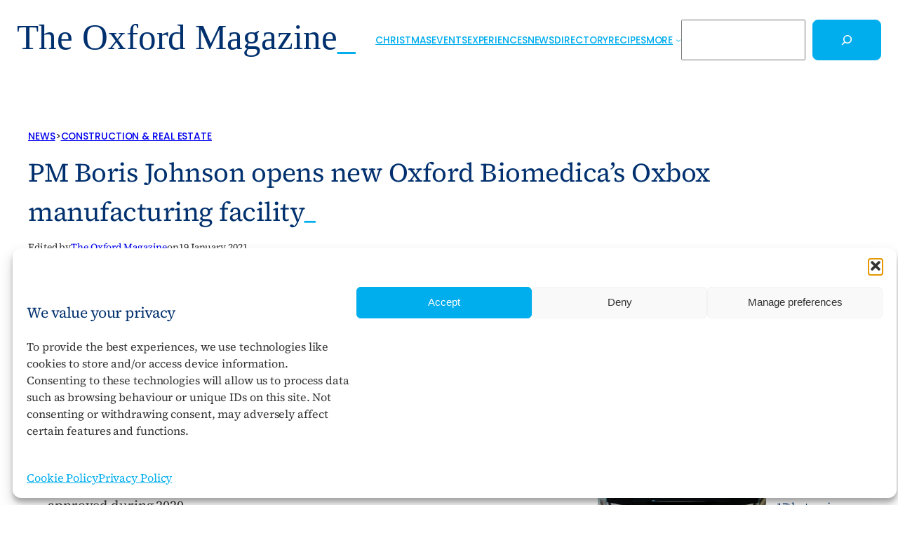

--- FILE ---
content_type: text/html; charset=UTF-8
request_url: https://theoxfordmagazine.com/news/pm-boris-johnson-opens-oxbox-manufacturing-facility/
body_size: 34595
content:
<!DOCTYPE html>
<html lang="en-GB">
<head>
	<meta charset="UTF-8" />
	<meta name="viewport" content="width=device-width, initial-scale=1" />
<meta name='robots' content='index, follow, max-image-preview:large, max-snippet:-1, max-video-preview:-1' />
<!-- Google tag (gtag.js) consent mode dataLayer added by Site Kit -->
<script id="google_gtagjs-js-consent-mode-data-layer">
window.dataLayer = window.dataLayer || [];function gtag(){dataLayer.push(arguments);}
gtag('consent', 'default', {"ad_personalization":"denied","ad_storage":"denied","ad_user_data":"denied","analytics_storage":"denied","functionality_storage":"denied","security_storage":"denied","personalization_storage":"denied","region":["AT","BE","BG","CH","CY","CZ","DE","DK","EE","ES","FI","FR","GB","GR","HR","HU","IE","IS","IT","LI","LT","LU","LV","MT","NL","NO","PL","PT","RO","SE","SI","SK"],"wait_for_update":500});
window._googlesitekitConsentCategoryMap = {"statistics":["analytics_storage"],"marketing":["ad_storage","ad_user_data","ad_personalization"],"functional":["functionality_storage","security_storage"],"preferences":["personalization_storage"]};
window._googlesitekitConsents = {"ad_personalization":"denied","ad_storage":"denied","ad_user_data":"denied","analytics_storage":"denied","functionality_storage":"denied","security_storage":"denied","personalization_storage":"denied","region":["AT","BE","BG","CH","CY","CZ","DE","DK","EE","ES","FI","FR","GB","GR","HR","HU","IE","IS","IT","LI","LT","LU","LV","MT","NL","NO","PL","PT","RO","SE","SI","SK"],"wait_for_update":500};
</script>
<!-- End Google tag (gtag.js) consent mode dataLayer added by Site Kit -->

	<!-- This site is optimized with the Yoast SEO plugin v26.5 - https://yoast.com/wordpress/plugins/seo/ -->
	<meta name="description" content="Prime Minister Rt Hon Boris Johnson MP has formally opened Oxbox - Oxford Biomedica’s new 84,000 sq ft manufacturing facility." />
	<link rel="canonical" href="https://theoxfordmagazine.com/news/pm-boris-johnson-opens-oxbox-manufacturing-facility/" />
	<meta property="og:locale" content="en_GB" />
	<meta property="og:type" content="article" />
	<meta property="og:title" content="PM Boris Johnson opens Oxbox facility - The Oxford Magazine" />
	<meta property="og:description" content="Prime Minister Rt Hon Boris Johnson MP has formally opened Oxbox - Oxford Biomedica’s new 84,000 sq ft manufacturing facility." />
	<meta property="og:url" content="https://theoxfordmagazine.com/news/pm-boris-johnson-opens-oxbox-manufacturing-facility/" />
	<meta property="og:site_name" content="The Oxford Magazine" />
	<meta property="article:publisher" content="https://www.facebook.com/TheOxfordMagazine/" />
	<meta property="article:modified_time" content="2021-07-15T13:04:06+00:00" />
	<meta property="og:image" content="https://theoxfordmagazine.com/wp-content/uploads/boris-johnson-opening-oxbox-01-1600x900-1.webp" />
	<meta property="og:image:width" content="1600" />
	<meta property="og:image:height" content="900" />
	<meta property="og:image:type" content="image/jpeg" />
	<meta name="twitter:card" content="summary_large_image" />
	<meta name="twitter:site" content="@TheOxfordMag" />
	<meta name="twitter:label1" content="Estimated reading time" />
	<meta name="twitter:data1" content="2 minutes" />
	<script type="application/ld+json" class="yoast-schema-graph">{"@context":"https://schema.org","@graph":[{"@type":"NewsArticle","@id":"https://theoxfordmagazine.com/news/pm-boris-johnson-opens-oxbox-manufacturing-facility/#article","isPartOf":{"@id":"https://theoxfordmagazine.com/news/pm-boris-johnson-opens-oxbox-manufacturing-facility/"},"author":{"name":"The Oxford Magazine","@id":"https://theoxfordmagazine.com/#/schema/person/1c1f682c9823a2975774a13450ba4287"},"headline":"PM Boris Johnson opens new Oxford Biomedica’s Oxbox manufacturing facility","datePublished":"2021-01-19T13:30:21+00:00","dateModified":"2021-07-15T13:04:06+00:00","mainEntityOfPage":{"@id":"https://theoxfordmagazine.com/news/pm-boris-johnson-opens-oxbox-manufacturing-facility/"},"wordCount":421,"publisher":{"@id":"https://theoxfordmagazine.com/#organization"},"image":{"@id":"https://theoxfordmagazine.com/news/pm-boris-johnson-opens-oxbox-manufacturing-facility/#primaryimage"},"thumbnailUrl":"https://theoxfordmagazine.com/wp-content/uploads/boris-johnson-opening-oxbox-01-1600x900-1.webp","keywords":["John Dawson","Oxford BioMedica"],"articleSection":["Construction &amp; Real Estate"],"inLanguage":"en-GB"},{"@type":"WebPage","@id":"https://theoxfordmagazine.com/news/pm-boris-johnson-opens-oxbox-manufacturing-facility/","url":"https://theoxfordmagazine.com/news/pm-boris-johnson-opens-oxbox-manufacturing-facility/","name":"PM Boris Johnson opens Oxbox facility - The Oxford Magazine","isPartOf":{"@id":"https://theoxfordmagazine.com/#website"},"primaryImageOfPage":{"@id":"https://theoxfordmagazine.com/news/pm-boris-johnson-opens-oxbox-manufacturing-facility/#primaryimage"},"image":{"@id":"https://theoxfordmagazine.com/news/pm-boris-johnson-opens-oxbox-manufacturing-facility/#primaryimage"},"thumbnailUrl":"https://theoxfordmagazine.com/wp-content/uploads/boris-johnson-opening-oxbox-01-1600x900-1.webp","datePublished":"2021-01-19T13:30:21+00:00","dateModified":"2021-07-15T13:04:06+00:00","description":"Prime Minister Rt Hon Boris Johnson MP has formally opened Oxbox - Oxford Biomedica’s new 84,000 sq ft manufacturing facility.","breadcrumb":{"@id":"https://theoxfordmagazine.com/news/pm-boris-johnson-opens-oxbox-manufacturing-facility/#breadcrumb"},"inLanguage":"en-GB","potentialAction":[{"@type":"ReadAction","target":["https://theoxfordmagazine.com/news/pm-boris-johnson-opens-oxbox-manufacturing-facility/"]}]},{"@type":"ImageObject","inLanguage":"en-GB","@id":"https://theoxfordmagazine.com/news/pm-boris-johnson-opens-oxbox-manufacturing-facility/#primaryimage","url":"https://theoxfordmagazine.com/wp-content/uploads/boris-johnson-opening-oxbox-01-1600x900-1.webp","contentUrl":"https://theoxfordmagazine.com/wp-content/uploads/boris-johnson-opening-oxbox-01-1600x900-1.webp","width":1600,"height":900,"caption":"PM Boris Johnson opens new Oxford Biomedica’s Oxbox manufacturing facility"},{"@type":"BreadcrumbList","@id":"https://theoxfordmagazine.com/news/pm-boris-johnson-opens-oxbox-manufacturing-facility/#breadcrumb","itemListElement":[{"@type":"ListItem","position":1,"name":"News","item":"https://theoxfordmagazine.com/news/"},{"@type":"ListItem","position":2,"name":"PM Boris Johnson opens new Oxford Biomedica’s Oxbox manufacturing facility"}]},{"@type":"WebSite","@id":"https://theoxfordmagazine.com/#website","url":"https://theoxfordmagazine.com/","name":"The Oxford Magazine","description":"","publisher":{"@id":"https://theoxfordmagazine.com/#organization"},"potentialAction":[{"@type":"SearchAction","target":{"@type":"EntryPoint","urlTemplate":"https://theoxfordmagazine.com/?s={search_term_string}"},"query-input":{"@type":"PropertyValueSpecification","valueRequired":true,"valueName":"search_term_string"}}],"inLanguage":"en-GB"},{"@type":"Organization","@id":"https://theoxfordmagazine.com/#organization","name":"The Oxford Magazine","url":"https://theoxfordmagazine.com/","logo":{"@type":"ImageObject","inLanguage":"en-GB","@id":"https://theoxfordmagazine.com/#/schema/logo/image/","url":"https://theoxfordmagazine.com/wp-content/uploads/the-oxford-magazine-logo.svg","contentUrl":"https://theoxfordmagazine.com/wp-content/uploads/the-oxford-magazine-logo.svg","caption":"The Oxford Magazine"},"image":{"@id":"https://theoxfordmagazine.com/#/schema/logo/image/"},"sameAs":["https://www.facebook.com/TheOxfordMagazine/","https://x.com/TheOxfordMag","https://www.instagram.com/theoxfordmagazine/","https://www.linkedin.com/company/theoxfordmagazine/"]},{"@type":"Person","@id":"https://theoxfordmagazine.com/#/schema/person/1c1f682c9823a2975774a13450ba4287","name":"The Oxford Magazine","image":{"@type":"ImageObject","inLanguage":"en-GB","@id":"https://theoxfordmagazine.com/#/schema/person/image/","url":"https://secure.gravatar.com/avatar/fb7dc8187910626a7e379b4f853ee099340f81921b10cac30c6b01397d2f0a73?s=96&d=mm&r=g","contentUrl":"https://secure.gravatar.com/avatar/fb7dc8187910626a7e379b4f853ee099340f81921b10cac30c6b01397d2f0a73?s=96&d=mm&r=g","caption":"The Oxford Magazine"},"url":"https://theoxfordmagazine.com/author/tom-staff/"}]}</script>
	<!-- / Yoast SEO plugin. -->


<title>PM Boris Johnson opens Oxbox facility - The Oxford Magazine</title>
<link rel='dns-prefetch' href='//www.googletagmanager.com' />
<link rel='dns-prefetch' href='//pagead2.googlesyndication.com' />
<link rel="alternate" type="application/rss+xml" title="The Oxford Magazine &raquo; Feed" href="https://theoxfordmagazine.com/feed/" />
<link rel="alternate" type="application/rss+xml" title="The Oxford Magazine &raquo; Comments Feed" href="https://theoxfordmagazine.com/comments/feed/" />
<link rel="alternate" type="text/calendar" title="The Oxford Magazine &raquo; iCal Feed" href="https://theoxfordmagazine.com/events/?ical=1" />
<link rel="alternate" title="oEmbed (JSON)" type="application/json+oembed" href="https://theoxfordmagazine.com/wp-json/oembed/1.0/embed?url=https%3A%2F%2Ftheoxfordmagazine.com%2Fnews%2Fpm-boris-johnson-opens-oxbox-manufacturing-facility%2F" />
<link rel="alternate" title="oEmbed (XML)" type="text/xml+oembed" href="https://theoxfordmagazine.com/wp-json/oembed/1.0/embed?url=https%3A%2F%2Ftheoxfordmagazine.com%2Fnews%2Fpm-boris-johnson-opens-oxbox-manufacturing-facility%2F&#038;format=xml" />
<style id='wp-img-auto-sizes-contain-inline-css'>
img:is([sizes=auto i],[sizes^="auto," i]){contain-intrinsic-size:3000px 1500px}
/*# sourceURL=wp-img-auto-sizes-contain-inline-css */
</style>
<style id='wp-block-site-logo-inline-css'>
.wp-block-site-logo{box-sizing:border-box;line-height:0}.wp-block-site-logo a{display:inline-block;line-height:0}.wp-block-site-logo.is-default-size img{height:auto;width:120px}.wp-block-site-logo img{height:auto;max-width:100%}.wp-block-site-logo a,.wp-block-site-logo img{border-radius:inherit}.wp-block-site-logo.aligncenter{margin-left:auto;margin-right:auto;text-align:center}:root :where(.wp-block-site-logo.is-style-rounded){border-radius:9999px}
/*# sourceURL=https://theoxfordmagazine.com/wp-content/plugins/gutenberg/build/styles/block-library/site-logo/style.css */
</style>
<style id='wp-block-navigation-link-inline-css'>
.wp-block-navigation .wp-block-navigation-item__label{overflow-wrap:break-word}.wp-block-navigation .wp-block-navigation-item__description{display:none}.link-ui-tools{outline:1px solid #f0f0f0;padding:8px}.link-ui-block-inserter{padding-top:8px}.link-ui-block-inserter__back{margin-left:8px;text-transform:uppercase}
/*# sourceURL=https://theoxfordmagazine.com/wp-content/plugins/gutenberg/build/styles/block-library/navigation-link/style.css */
</style>
<style id='wp-block-search-inline-css'>
.wp-block-search__button{margin-left:10px;word-break:normal}.wp-block-search__button.has-icon{line-height:0}.wp-block-search__button svg{fill:currentColor;height:1.25em;min-height:24px;min-width:24px;vertical-align:text-bottom;width:1.25em}:where(.wp-block-search__button){border:1px solid #ccc;padding:6px 10px}.wp-block-search__inside-wrapper{display:flex;flex:auto;flex-wrap:nowrap;max-width:100%}.wp-block-search__label{width:100%}.wp-block-search.wp-block-search__button-only .wp-block-search__button{box-sizing:border-box;display:flex;flex-shrink:0;justify-content:center;margin-left:0;max-width:100%}.wp-block-search.wp-block-search__button-only .wp-block-search__inside-wrapper{min-width:0!important;transition-property:width}.wp-block-search.wp-block-search__button-only .wp-block-search__input{flex-basis:100%;transition-duration:.3s}.wp-block-search.wp-block-search__button-only.wp-block-search__searchfield-hidden,.wp-block-search.wp-block-search__button-only.wp-block-search__searchfield-hidden .wp-block-search__inside-wrapper{overflow:hidden}.wp-block-search.wp-block-search__button-only.wp-block-search__searchfield-hidden .wp-block-search__input{border-left-width:0!important;border-right-width:0!important;flex-basis:0;flex-grow:0;margin:0;min-width:0!important;padding-left:0!important;padding-right:0!important;width:0!important}:where(.wp-block-search__input){appearance:none;border:1px solid #949494;flex-grow:1;font-family:inherit;font-size:inherit;font-style:inherit;font-weight:inherit;letter-spacing:inherit;line-height:inherit;margin-left:0;margin-right:0;min-width:3rem;padding:8px;text-decoration:unset!important;text-transform:inherit}:where(.wp-block-search__button-inside .wp-block-search__inside-wrapper){background-color:#fff;border:1px solid #949494;box-sizing:border-box;padding:4px}:where(.wp-block-search__button-inside .wp-block-search__inside-wrapper) .wp-block-search__input{border:none;border-radius:0;padding:0 4px}:where(.wp-block-search__button-inside .wp-block-search__inside-wrapper) .wp-block-search__input:focus{outline:none}:where(.wp-block-search__button-inside .wp-block-search__inside-wrapper) :where(.wp-block-search__button){padding:4px 8px}.wp-block-search.aligncenter .wp-block-search__inside-wrapper{margin:auto}.wp-block[data-align=right] .wp-block-search.wp-block-search__button-only .wp-block-search__inside-wrapper{float:right}
/*# sourceURL=https://theoxfordmagazine.com/wp-content/plugins/gutenberg/build/styles/block-library/search/style.css */
</style>
<link rel='stylesheet' id='wp-block-navigation-css' href='https://theoxfordmagazine.com/wp-content/plugins/gutenberg/build/styles/block-library/navigation/style.css?ver=22.2.0' media='all' />
<style id='wp-block-group-inline-css'>
.wp-block-group{box-sizing:border-box}:where(.wp-block-group.wp-block-group-is-layout-constrained){position:relative}
/*# sourceURL=https://theoxfordmagazine.com/wp-content/plugins/gutenberg/build/styles/block-library/group/style.css */
</style>
<style id='wp-block-paragraph-inline-css'>
.is-small-text{font-size:.875em}.is-regular-text{font-size:1em}.is-large-text{font-size:2.25em}.is-larger-text{font-size:3em}.has-drop-cap:not(:focus):first-letter{float:left;font-size:8.4em;font-style:normal;font-weight:100;line-height:.68;margin:.05em .1em 0 0;text-transform:uppercase}body.rtl .has-drop-cap:not(:focus):first-letter{float:none;margin-left:.1em}p.has-drop-cap.has-background{overflow:hidden}:root :where(p.has-background){padding:1.25em 2.375em}:where(p.has-text-color:not(.has-link-color)) a{color:inherit}p.has-text-align-left[style*="writing-mode:vertical-lr"],p.has-text-align-right[style*="writing-mode:vertical-rl"]{rotate:180deg}
/*# sourceURL=https://theoxfordmagazine.com/wp-content/plugins/gutenberg/build/styles/block-library/paragraph/style.css */
</style>
<style id='wp-block-post-terms-inline-css'>
.wp-block-post-terms{box-sizing:border-box}.wp-block-post-terms .wp-block-post-terms__separator{white-space:pre-wrap}
/*# sourceURL=https://theoxfordmagazine.com/wp-content/plugins/gutenberg/build/styles/block-library/post-terms/style.css */
</style>
<style id='wp-block-post-title-inline-css'>
.wp-block-post-title{box-sizing:border-box;word-break:break-word}.wp-block-post-title :where(a){display:inline-block;font-family:inherit;font-size:inherit;font-style:inherit;font-weight:inherit;letter-spacing:inherit;line-height:inherit;text-decoration:inherit}
/*# sourceURL=https://theoxfordmagazine.com/wp-content/plugins/gutenberg/build/styles/block-library/post-title/style.css */
</style>
<style id='wp-block-post-author-inline-css'>
.wp-block-post-author{box-sizing:border-box;display:flex;flex-wrap:wrap}.wp-block-post-author__byline{font-size:.5em;margin-bottom:0;margin-top:0;width:100%}.wp-block-post-author__avatar{margin-right:1em}.wp-block-post-author__bio{font-size:.7em;margin-bottom:.7em}.wp-block-post-author__content{flex-basis:0;flex-grow:1}.wp-block-post-author__name{margin:0}
/*# sourceURL=https://theoxfordmagazine.com/wp-content/plugins/gutenberg/build/styles/block-library/post-author/style.css */
</style>
<style id='wp-block-post-date-inline-css'>
.wp-block-post-date{box-sizing:border-box}
/*# sourceURL=https://theoxfordmagazine.com/wp-content/plugins/gutenberg/build/styles/block-library/post-date/style.css */
</style>
<style id='wp-block-separator-inline-css'>
@charset "UTF-8";.wp-block-separator{border:none;border-top:2px solid}:root :where(.wp-block-separator.is-style-dots){height:auto;line-height:1;text-align:center}:root :where(.wp-block-separator.is-style-dots):before{color:currentColor;content:"···";font-family:serif;font-size:1.5em;letter-spacing:2em;padding-left:2em}.wp-block-separator.is-style-dots{background:none!important;border:none!important}
/*# sourceURL=https://theoxfordmagazine.com/wp-content/plugins/gutenberg/build/styles/block-library/separator/style.css */
</style>
<link rel='stylesheet' id='sow-image-default-8b5b6f678277-css' href='https://theoxfordmagazine.com/wp-content/uploads/siteorigin-widgets/sow-image-default-8b5b6f678277.css?ver=6.9' media='all' />
<style id='wp-block-post-content-inline-css'>
.wp-block-post-content{display:flow-root}
/*# sourceURL=https://theoxfordmagazine.com/wp-content/plugins/gutenberg/build/styles/block-library/post-content/style.css */
</style>
<style id='wp-block-heading-inline-css'>
h1:where(.wp-block-heading).has-background,h2:where(.wp-block-heading).has-background,h3:where(.wp-block-heading).has-background,h4:where(.wp-block-heading).has-background,h5:where(.wp-block-heading).has-background,h6:where(.wp-block-heading).has-background{padding:1.25em 2.375em}h1.has-text-align-left[style*=writing-mode]:where([style*=vertical-lr]),h1.has-text-align-right[style*=writing-mode]:where([style*=vertical-rl]),h2.has-text-align-left[style*=writing-mode]:where([style*=vertical-lr]),h2.has-text-align-right[style*=writing-mode]:where([style*=vertical-rl]),h3.has-text-align-left[style*=writing-mode]:where([style*=vertical-lr]),h3.has-text-align-right[style*=writing-mode]:where([style*=vertical-rl]),h4.has-text-align-left[style*=writing-mode]:where([style*=vertical-lr]),h4.has-text-align-right[style*=writing-mode]:where([style*=vertical-rl]),h5.has-text-align-left[style*=writing-mode]:where([style*=vertical-lr]),h5.has-text-align-right[style*=writing-mode]:where([style*=vertical-rl]),h6.has-text-align-left[style*=writing-mode]:where([style*=vertical-lr]),h6.has-text-align-right[style*=writing-mode]:where([style*=vertical-rl]){rotate:180deg}
/*# sourceURL=https://theoxfordmagazine.com/wp-content/plugins/gutenberg/build/styles/block-library/heading/style.css */
</style>
<style id='wp-block-spacer-inline-css'>
.wp-block-spacer{clear:both}
/*# sourceURL=https://theoxfordmagazine.com/wp-content/plugins/gutenberg/build/styles/block-library/spacer/style.css */
</style>
<style id='wp-block-social-links-inline-css'>
.wp-block-social-links{background:none;box-sizing:border-box;margin-left:0;padding-left:0;padding-right:0;text-indent:0}.wp-block-social-links .wp-social-link a,.wp-block-social-links .wp-social-link a:hover{border-bottom:0;box-shadow:none;text-decoration:none}.wp-block-social-links .wp-social-link svg{height:1em;width:1em}.wp-block-social-links .wp-social-link span:not(.screen-reader-text){font-size:.65em;margin-left:.5em;margin-right:.5em}.wp-block-social-links.has-small-icon-size{font-size:16px}.wp-block-social-links,.wp-block-social-links.has-normal-icon-size{font-size:24px}.wp-block-social-links.has-large-icon-size{font-size:36px}.wp-block-social-links.has-huge-icon-size{font-size:48px}.wp-block-social-links.aligncenter{display:flex;justify-content:center}.wp-block-social-links.alignright{justify-content:flex-end}.wp-block-social-link{border-radius:9999px;display:block}@media not (prefers-reduced-motion){.wp-block-social-link{transition:transform .1s ease}}.wp-block-social-link{height:auto}.wp-block-social-link a{align-items:center;display:flex;line-height:0}.wp-block-social-link:hover{transform:scale(1.1)}.wp-block-social-links .wp-block-social-link.wp-social-link{display:inline-block;margin:0;padding:0}.wp-block-social-links .wp-block-social-link.wp-social-link .wp-block-social-link-anchor,.wp-block-social-links .wp-block-social-link.wp-social-link .wp-block-social-link-anchor svg,.wp-block-social-links .wp-block-social-link.wp-social-link .wp-block-social-link-anchor:active,.wp-block-social-links .wp-block-social-link.wp-social-link .wp-block-social-link-anchor:hover,.wp-block-social-links .wp-block-social-link.wp-social-link .wp-block-social-link-anchor:visited{fill:currentColor;color:currentColor}:where(.wp-block-social-links:not(.is-style-logos-only)) .wp-social-link{background-color:#f0f0f0;color:#444}:where(.wp-block-social-links:not(.is-style-logos-only)) .wp-social-link-amazon{background-color:#f90;color:#fff}:where(.wp-block-social-links:not(.is-style-logos-only)) .wp-social-link-bandcamp{background-color:#1ea0c3;color:#fff}:where(.wp-block-social-links:not(.is-style-logos-only)) .wp-social-link-behance{background-color:#0757fe;color:#fff}:where(.wp-block-social-links:not(.is-style-logos-only)) .wp-social-link-bluesky{background-color:#0a7aff;color:#fff}:where(.wp-block-social-links:not(.is-style-logos-only)) .wp-social-link-codepen{background-color:#1e1f26;color:#fff}:where(.wp-block-social-links:not(.is-style-logos-only)) .wp-social-link-deviantart{background-color:#02e49b;color:#fff}:where(.wp-block-social-links:not(.is-style-logos-only)) .wp-social-link-discord{background-color:#5865f2;color:#fff}:where(.wp-block-social-links:not(.is-style-logos-only)) .wp-social-link-dribbble{background-color:#e94c89;color:#fff}:where(.wp-block-social-links:not(.is-style-logos-only)) .wp-social-link-dropbox{background-color:#4280ff;color:#fff}:where(.wp-block-social-links:not(.is-style-logos-only)) .wp-social-link-etsy{background-color:#f45800;color:#fff}:where(.wp-block-social-links:not(.is-style-logos-only)) .wp-social-link-facebook{background-color:#0866ff;color:#fff}:where(.wp-block-social-links:not(.is-style-logos-only)) .wp-social-link-fivehundredpx{background-color:#000;color:#fff}:where(.wp-block-social-links:not(.is-style-logos-only)) .wp-social-link-flickr{background-color:#0461dd;color:#fff}:where(.wp-block-social-links:not(.is-style-logos-only)) .wp-social-link-foursquare{background-color:#e65678;color:#fff}:where(.wp-block-social-links:not(.is-style-logos-only)) .wp-social-link-github{background-color:#24292d;color:#fff}:where(.wp-block-social-links:not(.is-style-logos-only)) .wp-social-link-goodreads{background-color:#eceadd;color:#382110}:where(.wp-block-social-links:not(.is-style-logos-only)) .wp-social-link-google{background-color:#ea4434;color:#fff}:where(.wp-block-social-links:not(.is-style-logos-only)) .wp-social-link-gravatar{background-color:#1d4fc4;color:#fff}:where(.wp-block-social-links:not(.is-style-logos-only)) .wp-social-link-instagram{background-color:#f00075;color:#fff}:where(.wp-block-social-links:not(.is-style-logos-only)) .wp-social-link-lastfm{background-color:#e21b24;color:#fff}:where(.wp-block-social-links:not(.is-style-logos-only)) .wp-social-link-linkedin{background-color:#0d66c2;color:#fff}:where(.wp-block-social-links:not(.is-style-logos-only)) .wp-social-link-mastodon{background-color:#3288d4;color:#fff}:where(.wp-block-social-links:not(.is-style-logos-only)) .wp-social-link-medium{background-color:#000;color:#fff}:where(.wp-block-social-links:not(.is-style-logos-only)) .wp-social-link-meetup{background-color:#f6405f;color:#fff}:where(.wp-block-social-links:not(.is-style-logos-only)) .wp-social-link-patreon{background-color:#000;color:#fff}:where(.wp-block-social-links:not(.is-style-logos-only)) .wp-social-link-pinterest{background-color:#e60122;color:#fff}:where(.wp-block-social-links:not(.is-style-logos-only)) .wp-social-link-pocket{background-color:#ef4155;color:#fff}:where(.wp-block-social-links:not(.is-style-logos-only)) .wp-social-link-reddit{background-color:#ff4500;color:#fff}:where(.wp-block-social-links:not(.is-style-logos-only)) .wp-social-link-skype{background-color:#0478d7;color:#fff}:where(.wp-block-social-links:not(.is-style-logos-only)) .wp-social-link-snapchat{stroke:#000;background-color:#fefc00;color:#fff}:where(.wp-block-social-links:not(.is-style-logos-only)) .wp-social-link-soundcloud{background-color:#ff5600;color:#fff}:where(.wp-block-social-links:not(.is-style-logos-only)) .wp-social-link-spotify{background-color:#1bd760;color:#fff}:where(.wp-block-social-links:not(.is-style-logos-only)) .wp-social-link-telegram{background-color:#2aabee;color:#fff}:where(.wp-block-social-links:not(.is-style-logos-only)) .wp-social-link-threads{background-color:#000;color:#fff}:where(.wp-block-social-links:not(.is-style-logos-only)) .wp-social-link-tiktok{background-color:#000;color:#fff}:where(.wp-block-social-links:not(.is-style-logos-only)) .wp-social-link-tumblr{background-color:#011835;color:#fff}:where(.wp-block-social-links:not(.is-style-logos-only)) .wp-social-link-twitch{background-color:#6440a4;color:#fff}:where(.wp-block-social-links:not(.is-style-logos-only)) .wp-social-link-twitter{background-color:#1da1f2;color:#fff}:where(.wp-block-social-links:not(.is-style-logos-only)) .wp-social-link-vimeo{background-color:#1eb7ea;color:#fff}:where(.wp-block-social-links:not(.is-style-logos-only)) .wp-social-link-vk{background-color:#4680c2;color:#fff}:where(.wp-block-social-links:not(.is-style-logos-only)) .wp-social-link-wordpress{background-color:#3499cd;color:#fff}:where(.wp-block-social-links:not(.is-style-logos-only)) .wp-social-link-whatsapp{background-color:#25d366;color:#fff}:where(.wp-block-social-links:not(.is-style-logos-only)) .wp-social-link-x{background-color:#000;color:#fff}:where(.wp-block-social-links:not(.is-style-logos-only)) .wp-social-link-yelp{background-color:#d32422;color:#fff}:where(.wp-block-social-links:not(.is-style-logos-only)) .wp-social-link-youtube{background-color:red;color:#fff}:where(.wp-block-social-links.is-style-logos-only) .wp-social-link{background:none}:where(.wp-block-social-links.is-style-logos-only) .wp-social-link svg{height:1.25em;width:1.25em}:where(.wp-block-social-links.is-style-logos-only) .wp-social-link-amazon{color:#f90}:where(.wp-block-social-links.is-style-logos-only) .wp-social-link-bandcamp{color:#1ea0c3}:where(.wp-block-social-links.is-style-logos-only) .wp-social-link-behance{color:#0757fe}:where(.wp-block-social-links.is-style-logos-only) .wp-social-link-bluesky{color:#0a7aff}:where(.wp-block-social-links.is-style-logos-only) .wp-social-link-codepen{color:#1e1f26}:where(.wp-block-social-links.is-style-logos-only) .wp-social-link-deviantart{color:#02e49b}:where(.wp-block-social-links.is-style-logos-only) .wp-social-link-discord{color:#5865f2}:where(.wp-block-social-links.is-style-logos-only) .wp-social-link-dribbble{color:#e94c89}:where(.wp-block-social-links.is-style-logos-only) .wp-social-link-dropbox{color:#4280ff}:where(.wp-block-social-links.is-style-logos-only) .wp-social-link-etsy{color:#f45800}:where(.wp-block-social-links.is-style-logos-only) .wp-social-link-facebook{color:#0866ff}:where(.wp-block-social-links.is-style-logos-only) .wp-social-link-fivehundredpx{color:#000}:where(.wp-block-social-links.is-style-logos-only) .wp-social-link-flickr{color:#0461dd}:where(.wp-block-social-links.is-style-logos-only) .wp-social-link-foursquare{color:#e65678}:where(.wp-block-social-links.is-style-logos-only) .wp-social-link-github{color:#24292d}:where(.wp-block-social-links.is-style-logos-only) .wp-social-link-goodreads{color:#382110}:where(.wp-block-social-links.is-style-logos-only) .wp-social-link-google{color:#ea4434}:where(.wp-block-social-links.is-style-logos-only) .wp-social-link-gravatar{color:#1d4fc4}:where(.wp-block-social-links.is-style-logos-only) .wp-social-link-instagram{color:#f00075}:where(.wp-block-social-links.is-style-logos-only) .wp-social-link-lastfm{color:#e21b24}:where(.wp-block-social-links.is-style-logos-only) .wp-social-link-linkedin{color:#0d66c2}:where(.wp-block-social-links.is-style-logos-only) .wp-social-link-mastodon{color:#3288d4}:where(.wp-block-social-links.is-style-logos-only) .wp-social-link-medium{color:#000}:where(.wp-block-social-links.is-style-logos-only) .wp-social-link-meetup{color:#f6405f}:where(.wp-block-social-links.is-style-logos-only) .wp-social-link-patreon{color:#000}:where(.wp-block-social-links.is-style-logos-only) .wp-social-link-pinterest{color:#e60122}:where(.wp-block-social-links.is-style-logos-only) .wp-social-link-pocket{color:#ef4155}:where(.wp-block-social-links.is-style-logos-only) .wp-social-link-reddit{color:#ff4500}:where(.wp-block-social-links.is-style-logos-only) .wp-social-link-skype{color:#0478d7}:where(.wp-block-social-links.is-style-logos-only) .wp-social-link-snapchat{stroke:#000;color:#fff}:where(.wp-block-social-links.is-style-logos-only) .wp-social-link-soundcloud{color:#ff5600}:where(.wp-block-social-links.is-style-logos-only) .wp-social-link-spotify{color:#1bd760}:where(.wp-block-social-links.is-style-logos-only) .wp-social-link-telegram{color:#2aabee}:where(.wp-block-social-links.is-style-logos-only) .wp-social-link-threads{color:#000}:where(.wp-block-social-links.is-style-logos-only) .wp-social-link-tiktok{color:#000}:where(.wp-block-social-links.is-style-logos-only) .wp-social-link-tumblr{color:#011835}:where(.wp-block-social-links.is-style-logos-only) .wp-social-link-twitch{color:#6440a4}:where(.wp-block-social-links.is-style-logos-only) .wp-social-link-twitter{color:#1da1f2}:where(.wp-block-social-links.is-style-logos-only) .wp-social-link-vimeo{color:#1eb7ea}:where(.wp-block-social-links.is-style-logos-only) .wp-social-link-vk{color:#4680c2}:where(.wp-block-social-links.is-style-logos-only) .wp-social-link-whatsapp{color:#25d366}:where(.wp-block-social-links.is-style-logos-only) .wp-social-link-wordpress{color:#3499cd}:where(.wp-block-social-links.is-style-logos-only) .wp-social-link-x{color:#000}:where(.wp-block-social-links.is-style-logos-only) .wp-social-link-yelp{color:#d32422}:where(.wp-block-social-links.is-style-logos-only) .wp-social-link-youtube{color:red}.wp-block-social-links.is-style-pill-shape .wp-social-link{width:auto}:root :where(.wp-block-social-links .wp-social-link a){padding:.25em}:root :where(.wp-block-social-links.is-style-logos-only .wp-social-link a){padding:0}:root :where(.wp-block-social-links.is-style-pill-shape .wp-social-link a){padding-left:.6666666667em;padding-right:.6666666667em}.wp-block-social-links:not(.has-icon-color):not(.has-icon-background-color) .wp-social-link-snapchat .wp-block-social-link-label{color:#000}
/*# sourceURL=https://theoxfordmagazine.com/wp-content/plugins/gutenberg/build/styles/block-library/social-links/style.css */
</style>
<style id='wp-block-columns-inline-css'>
.wp-block-columns{box-sizing:border-box;display:flex;flex-wrap:wrap!important}@media (min-width:782px){.wp-block-columns{flex-wrap:nowrap!important}}.wp-block-columns{align-items:normal!important}.wp-block-columns.are-vertically-aligned-top{align-items:flex-start}.wp-block-columns.are-vertically-aligned-center{align-items:center}.wp-block-columns.are-vertically-aligned-bottom{align-items:flex-end}@media (max-width:781px){.wp-block-columns:not(.is-not-stacked-on-mobile)>.wp-block-column{flex-basis:100%!important}}@media (min-width:782px){.wp-block-columns:not(.is-not-stacked-on-mobile)>.wp-block-column{flex-basis:0;flex-grow:1}.wp-block-columns:not(.is-not-stacked-on-mobile)>.wp-block-column[style*=flex-basis]{flex-grow:0}}.wp-block-columns.is-not-stacked-on-mobile{flex-wrap:nowrap!important}.wp-block-columns.is-not-stacked-on-mobile>.wp-block-column{flex-basis:0;flex-grow:1}.wp-block-columns.is-not-stacked-on-mobile>.wp-block-column[style*=flex-basis]{flex-grow:0}:where(.wp-block-columns){margin-bottom:1.75em}:where(.wp-block-columns.has-background){padding:1.25em 2.375em}.wp-block-column{flex-grow:1;min-width:0;overflow-wrap:break-word;word-break:break-word}.wp-block-column.is-vertically-aligned-top{align-self:flex-start}.wp-block-column.is-vertically-aligned-center{align-self:center}.wp-block-column.is-vertically-aligned-bottom{align-self:flex-end}.wp-block-column.is-vertically-aligned-stretch{align-self:stretch}.wp-block-column.is-vertically-aligned-bottom,.wp-block-column.is-vertically-aligned-center,.wp-block-column.is-vertically-aligned-top{width:100%}
/*# sourceURL=https://theoxfordmagazine.com/wp-content/plugins/gutenberg/build/styles/block-library/columns/style.css */
</style>
<link rel='stylesheet' id='pt-cv-public-style-css' href='https://theoxfordmagazine.com/wp-content/plugins/content-views-query-and-display-post-page/public/assets/css/cv.css?ver=4.2.1' media='all' />
<link rel='stylesheet' id='pt-cv-public-pro-style-css' href='https://theoxfordmagazine.com/wp-content/plugins/pt-content-views-pro/public/assets/css/cvpro.min.css?ver=7.2.2' media='all' />
<style id='wp-block-library-inline-css'>
:root{--wp-block-synced-color:#7a00df;--wp-block-synced-color--rgb:122,0,223;--wp-bound-block-color:var(--wp-block-synced-color);--wp-editor-canvas-background:#ddd;--wp-admin-theme-color:#007cba;--wp-admin-theme-color--rgb:0,124,186;--wp-admin-theme-color-darker-10:#006ba1;--wp-admin-theme-color-darker-10--rgb:0,107,160.5;--wp-admin-theme-color-darker-20:#005a87;--wp-admin-theme-color-darker-20--rgb:0,90,135;--wp-admin-border-width-focus:2px}@media (min-resolution:192dpi){:root{--wp-admin-border-width-focus:1.5px}}.wp-element-button{cursor:pointer}:root .has-very-light-gray-background-color{background-color:#eee}:root .has-very-dark-gray-background-color{background-color:#313131}:root .has-very-light-gray-color{color:#eee}:root .has-very-dark-gray-color{color:#313131}:root .has-vivid-green-cyan-to-vivid-cyan-blue-gradient-background{background:linear-gradient(135deg,#00d084,#0693e3)}:root .has-purple-crush-gradient-background{background:linear-gradient(135deg,#34e2e4,#4721fb 50%,#ab1dfe)}:root .has-hazy-dawn-gradient-background{background:linear-gradient(135deg,#faaca8,#dad0ec)}:root .has-subdued-olive-gradient-background{background:linear-gradient(135deg,#fafae1,#67a671)}:root .has-atomic-cream-gradient-background{background:linear-gradient(135deg,#fdd79a,#004a59)}:root .has-nightshade-gradient-background{background:linear-gradient(135deg,#330968,#31cdcf)}:root .has-midnight-gradient-background{background:linear-gradient(135deg,#020381,#2874fc)}:root{--wp--preset--font-size--normal:16px;--wp--preset--font-size--huge:42px}.has-regular-font-size{font-size:1em}.has-larger-font-size{font-size:2.625em}.has-normal-font-size{font-size:var(--wp--preset--font-size--normal)}.has-huge-font-size{font-size:var(--wp--preset--font-size--huge)}:root .has-text-align-center{text-align:center}:root .has-text-align-left{text-align:left}:root .has-text-align-right{text-align:right}.has-fit-text{white-space:nowrap!important}#end-resizable-editor-section{display:none}.aligncenter{clear:both}.items-justified-left{justify-content:flex-start}.items-justified-center{justify-content:center}.items-justified-right{justify-content:flex-end}.items-justified-space-between{justify-content:space-between}.screen-reader-text{word-wrap:normal!important;border:0;clip-path:inset(50%);height:1px;margin:-1px;overflow:hidden;padding:0;position:absolute;width:1px}.screen-reader-text:focus{background-color:#ddd;clip-path:none;color:#444;display:block;font-size:1em;height:auto;left:5px;line-height:normal;padding:15px 23px 14px;text-decoration:none;top:5px;width:auto;z-index:100000}html :where(.has-border-color){border-style:solid}html :where([style*=border-top-color]){border-top-style:solid}html :where([style*=border-right-color]){border-right-style:solid}html :where([style*=border-bottom-color]){border-bottom-style:solid}html :where([style*=border-left-color]){border-left-style:solid}html :where([style*=border-width]){border-style:solid}html :where([style*=border-top-width]){border-top-style:solid}html :where([style*=border-right-width]){border-right-style:solid}html :where([style*=border-bottom-width]){border-bottom-style:solid}html :where([style*=border-left-width]){border-left-style:solid}html :where(img[class*=wp-image-]){height:auto;max-width:100%}:where(figure){margin:0 0 1em}html :where(.is-position-sticky){--wp-admin--admin-bar--position-offset:var(--wp-admin--admin-bar--height,0px)}@media screen and (max-width:600px){html :where(.is-position-sticky){--wp-admin--admin-bar--position-offset:0px}}
/*# sourceURL=https://theoxfordmagazine.com/wp-content/plugins/gutenberg/build/styles/block-library/common.css */
</style>
<style id='global-styles-inline-css'>
:root{--wp--preset--aspect-ratio--square: 1;--wp--preset--aspect-ratio--4-3: 4/3;--wp--preset--aspect-ratio--3-4: 3/4;--wp--preset--aspect-ratio--3-2: 3/2;--wp--preset--aspect-ratio--2-3: 2/3;--wp--preset--aspect-ratio--16-9: 16/9;--wp--preset--aspect-ratio--9-16: 9/16;--wp--preset--color--black: #000000;--wp--preset--color--cyan-bluish-gray: #abb8c3;--wp--preset--color--white: #ffffff;--wp--preset--color--pale-pink: #f78da7;--wp--preset--color--vivid-red: #cf2e2e;--wp--preset--color--luminous-vivid-orange: #ff6900;--wp--preset--color--luminous-vivid-amber: #fcb900;--wp--preset--color--light-green-cyan: #7bdcb5;--wp--preset--color--vivid-green-cyan: #00d084;--wp--preset--color--pale-cyan-blue: #8ed1fc;--wp--preset--color--vivid-cyan-blue: #0693e3;--wp--preset--color--vivid-purple: #9b51e0;--wp--preset--color--base: #FFFFFF;--wp--preset--color--contrast: #333333;--wp--preset--color--accent-1: #00306e;--wp--preset--color--accent-2: #00aded;--wp--preset--color--accent-3: #503AA8;--wp--preset--color--accent-4: #686868;--wp--preset--color--accent-5: #ebeff5;--wp--preset--color--accent-6: color-mix(in srgb, currentColor 20%, transparent);--wp--preset--gradient--vivid-cyan-blue-to-vivid-purple: linear-gradient(135deg,rgb(6,147,227) 0%,rgb(155,81,224) 100%);--wp--preset--gradient--light-green-cyan-to-vivid-green-cyan: linear-gradient(135deg,rgb(122,220,180) 0%,rgb(0,208,130) 100%);--wp--preset--gradient--luminous-vivid-amber-to-luminous-vivid-orange: linear-gradient(135deg,rgb(252,185,0) 0%,rgb(255,105,0) 100%);--wp--preset--gradient--luminous-vivid-orange-to-vivid-red: linear-gradient(135deg,rgb(255,105,0) 0%,rgb(207,46,46) 100%);--wp--preset--gradient--very-light-gray-to-cyan-bluish-gray: linear-gradient(135deg,rgb(238,238,238) 0%,rgb(169,184,195) 100%);--wp--preset--gradient--cool-to-warm-spectrum: linear-gradient(135deg,rgb(74,234,220) 0%,rgb(151,120,209) 20%,rgb(207,42,186) 40%,rgb(238,44,130) 60%,rgb(251,105,98) 80%,rgb(254,248,76) 100%);--wp--preset--gradient--blush-light-purple: linear-gradient(135deg,rgb(255,206,236) 0%,rgb(152,150,240) 100%);--wp--preset--gradient--blush-bordeaux: linear-gradient(135deg,rgb(254,205,165) 0%,rgb(254,45,45) 50%,rgb(107,0,62) 100%);--wp--preset--gradient--luminous-dusk: linear-gradient(135deg,rgb(255,203,112) 0%,rgb(199,81,192) 50%,rgb(65,88,208) 100%);--wp--preset--gradient--pale-ocean: linear-gradient(135deg,rgb(255,245,203) 0%,rgb(182,227,212) 50%,rgb(51,167,181) 100%);--wp--preset--gradient--electric-grass: linear-gradient(135deg,rgb(202,248,128) 0%,rgb(113,206,126) 100%);--wp--preset--gradient--midnight: linear-gradient(135deg,rgb(2,3,129) 0%,rgb(40,116,252) 100%);--wp--preset--font-size--small: clamp(0.8rem, 0.8rem + ((1vw - 0.2rem) * 0.107), 0.875rem);--wp--preset--font-size--medium: clamp(1rem, 1rem + ((1vw - 0.2rem) * 0.286), 1.2rem);--wp--preset--font-size--large: clamp(1.15rem, 1.15rem + ((1vw - 0.2rem) * 0.286), 1.35rem);--wp--preset--font-size--x-large: clamp(1.5rem, 1.5rem + ((1vw - 0.2rem) * 0.714), 2rem);--wp--preset--font-size--xx-large: clamp(1.5rem, 1.5rem + ((1vw - 0.2rem) * 1.429), 2.5rem);--wp--preset--font-size--custom-1: clamp(0.88rem, 0.88rem + ((1vw - 0.2rem) * 0.171), 1rem);--wp--preset--font-family--manrope: Manrope, sans-serif;--wp--preset--font-family--fira-code: "Fira Code", monospace;--wp--preset--font-family--poppins: Poppins, sans-serif;--wp--preset--font-family--source-serif-4: "Source Serif 4", serif;--wp--preset--spacing--20: 10px;--wp--preset--spacing--30: 20px;--wp--preset--spacing--40: 30px;--wp--preset--spacing--50: clamp(30px, 5vw, 50px);--wp--preset--spacing--60: clamp(30px, 7vw, 70px);--wp--preset--spacing--70: clamp(50px, 7vw, 90px);--wp--preset--spacing--80: clamp(70px, 10vw, 140px);--wp--preset--shadow--natural: 6px 6px 9px rgba(0, 0, 0, 0.2);--wp--preset--shadow--deep: 12px 12px 50px rgba(0, 0, 0, 0.4);--wp--preset--shadow--sharp: 6px 6px 0px rgba(0, 0, 0, 0.2);--wp--preset--shadow--outlined: 6px 6px 0px -3px rgb(255, 255, 255), 6px 6px rgb(0, 0, 0);--wp--preset--shadow--crisp: 6px 6px 0px rgb(0, 0, 0);}:root { --wp--style--global--content-size: 720px;--wp--style--global--wide-size: 1440px; }:where(body) { margin: 0; }.wp-site-blocks { padding-top: var(--wp--style--root--padding-top); padding-bottom: var(--wp--style--root--padding-bottom); }.has-global-padding { padding-right: var(--wp--style--root--padding-right); padding-left: var(--wp--style--root--padding-left); }.has-global-padding > .alignfull { margin-right: calc(var(--wp--style--root--padding-right) * -1); margin-left: calc(var(--wp--style--root--padding-left) * -1); }.has-global-padding :where(:not(.alignfull.is-layout-flow) > .has-global-padding:not(.wp-block-block, .alignfull)) { padding-right: 0; padding-left: 0; }.has-global-padding :where(:not(.alignfull.is-layout-flow) > .has-global-padding:not(.wp-block-block, .alignfull)) > .alignfull { margin-left: 0; margin-right: 0; }.wp-site-blocks > .alignleft { float: left; margin-right: 2em; }.wp-site-blocks > .alignright { float: right; margin-left: 2em; }.wp-site-blocks > .aligncenter { justify-content: center; margin-left: auto; margin-right: auto; }:where(.wp-site-blocks) > * { margin-block-start: 1.2rem; margin-block-end: 0; }:where(.wp-site-blocks) > :first-child { margin-block-start: 0; }:where(.wp-site-blocks) > :last-child { margin-block-end: 0; }:root { --wp--style--block-gap: 1.2rem; }:root :where(.is-layout-flow) > :first-child{margin-block-start: 0;}:root :where(.is-layout-flow) > :last-child{margin-block-end: 0;}:root :where(.is-layout-flow) > *{margin-block-start: 1.2rem;margin-block-end: 0;}:root :where(.is-layout-constrained) > :first-child{margin-block-start: 0;}:root :where(.is-layout-constrained) > :last-child{margin-block-end: 0;}:root :where(.is-layout-constrained) > *{margin-block-start: 1.2rem;margin-block-end: 0;}:root :where(.is-layout-flex){gap: 1.2rem;}:root :where(.is-layout-grid){gap: 1.2rem;}.is-layout-flow > .alignleft{float: left;margin-inline-start: 0;margin-inline-end: 2em;}.is-layout-flow > .alignright{float: right;margin-inline-start: 2em;margin-inline-end: 0;}.is-layout-flow > .aligncenter{margin-left: auto !important;margin-right: auto !important;}.is-layout-constrained > .alignleft{float: left;margin-inline-start: 0;margin-inline-end: 2em;}.is-layout-constrained > .alignright{float: right;margin-inline-start: 2em;margin-inline-end: 0;}.is-layout-constrained > .aligncenter{margin-left: auto !important;margin-right: auto !important;}.is-layout-constrained > :where(:not(.alignleft):not(.alignright):not(.alignfull)){max-width: var(--wp--style--global--content-size);margin-left: auto !important;margin-right: auto !important;}.is-layout-constrained > .alignwide{max-width: var(--wp--style--global--wide-size);}body .is-layout-flex{display: flex;}.is-layout-flex{flex-wrap: wrap;align-items: center;}.is-layout-flex > :is(*, div){margin: 0;}body .is-layout-grid{display: grid;}.is-layout-grid > :is(*, div){margin: 0;}body{background-color: var(--wp--preset--color--base);color: var(--wp--preset--color--contrast);font-family: var(--wp--preset--font-family--source-serif-4);font-size: var(--wp--preset--font-size--medium);font-style: normal;font-weight: 400;letter-spacing: -0.1px;line-height: 1.5;--wp--style--root--padding-top: 0px;--wp--style--root--padding-right: 1rem;--wp--style--root--padding-bottom: 0px;--wp--style--root--padding-left: 1rem;}a:where(:not(.wp-element-button)){color: var(--wp--preset--color--accent-2);text-decoration: none;}:root :where(a:where(:not(.wp-element-button)):hover){text-decoration: none;}h1, h2, h3, h4, h5, h6{color: var(--wp--preset--color--accent-1);font-style: normal;font-weight: 400;letter-spacing: -0.5px;line-height: 1.5;}h1{font-size: var(--wp--preset--font-size--xx-large);}h2{font-size: var(--wp--preset--font-size--x-large);}h3{font-size: var(--wp--preset--font-size--large);}h4{font-size: var(--wp--preset--font-size--medium);}h5{font-size: var(--wp--preset--font-size--small);letter-spacing: 0.5px;}h6{font-size: var(--wp--preset--font-size--small);font-style: normal;font-weight: 700;letter-spacing: 1.4px;text-transform: uppercase;}:root :where(.wp-element-button, .wp-block-button__link){background-color: var(--wp--preset--color--accent-2);border-width: 0;color: var(--wp--preset--color--base);font-family: inherit;font-size: var(--wp--preset--font-size--medium);font-style: inherit;font-weight: inherit;letter-spacing: inherit;line-height: inherit;padding-top: 1rem;padding-right: 2.25rem;padding-bottom: 1rem;padding-left: 2.25rem;text-decoration: none;text-transform: inherit;}:root :where(.wp-element-button:hover, .wp-block-button__link:hover){background-color: color-mix(in srgb, var(--wp--preset--color--contrast) 85%, transparent);border-color: transparent;color: var(--wp--preset--color--base);}:root :where(.wp-element-button:focus, .wp-block-button__link:focus){outline-color: var(--wp--preset--color--accent-4);outline-offset: 2px;}:root :where(.wp-element-caption, .wp-block-audio figcaption, .wp-block-embed figcaption, .wp-block-gallery figcaption, .wp-block-image figcaption, .wp-block-table figcaption, .wp-block-video figcaption){font-size: var(--wp--preset--font-size--small);line-height: 1.5;}.has-black-color{color: var(--wp--preset--color--black) !important;}.has-cyan-bluish-gray-color{color: var(--wp--preset--color--cyan-bluish-gray) !important;}.has-white-color{color: var(--wp--preset--color--white) !important;}.has-pale-pink-color{color: var(--wp--preset--color--pale-pink) !important;}.has-vivid-red-color{color: var(--wp--preset--color--vivid-red) !important;}.has-luminous-vivid-orange-color{color: var(--wp--preset--color--luminous-vivid-orange) !important;}.has-luminous-vivid-amber-color{color: var(--wp--preset--color--luminous-vivid-amber) !important;}.has-light-green-cyan-color{color: var(--wp--preset--color--light-green-cyan) !important;}.has-vivid-green-cyan-color{color: var(--wp--preset--color--vivid-green-cyan) !important;}.has-pale-cyan-blue-color{color: var(--wp--preset--color--pale-cyan-blue) !important;}.has-vivid-cyan-blue-color{color: var(--wp--preset--color--vivid-cyan-blue) !important;}.has-vivid-purple-color{color: var(--wp--preset--color--vivid-purple) !important;}.has-base-color{color: var(--wp--preset--color--base) !important;}.has-contrast-color{color: var(--wp--preset--color--contrast) !important;}.has-accent-1-color{color: var(--wp--preset--color--accent-1) !important;}.has-accent-2-color{color: var(--wp--preset--color--accent-2) !important;}.has-accent-3-color{color: var(--wp--preset--color--accent-3) !important;}.has-accent-4-color{color: var(--wp--preset--color--accent-4) !important;}.has-accent-5-color{color: var(--wp--preset--color--accent-5) !important;}.has-accent-6-color{color: var(--wp--preset--color--accent-6) !important;}.has-black-background-color{background-color: var(--wp--preset--color--black) !important;}.has-cyan-bluish-gray-background-color{background-color: var(--wp--preset--color--cyan-bluish-gray) !important;}.has-white-background-color{background-color: var(--wp--preset--color--white) !important;}.has-pale-pink-background-color{background-color: var(--wp--preset--color--pale-pink) !important;}.has-vivid-red-background-color{background-color: var(--wp--preset--color--vivid-red) !important;}.has-luminous-vivid-orange-background-color{background-color: var(--wp--preset--color--luminous-vivid-orange) !important;}.has-luminous-vivid-amber-background-color{background-color: var(--wp--preset--color--luminous-vivid-amber) !important;}.has-light-green-cyan-background-color{background-color: var(--wp--preset--color--light-green-cyan) !important;}.has-vivid-green-cyan-background-color{background-color: var(--wp--preset--color--vivid-green-cyan) !important;}.has-pale-cyan-blue-background-color{background-color: var(--wp--preset--color--pale-cyan-blue) !important;}.has-vivid-cyan-blue-background-color{background-color: var(--wp--preset--color--vivid-cyan-blue) !important;}.has-vivid-purple-background-color{background-color: var(--wp--preset--color--vivid-purple) !important;}.has-base-background-color{background-color: var(--wp--preset--color--base) !important;}.has-contrast-background-color{background-color: var(--wp--preset--color--contrast) !important;}.has-accent-1-background-color{background-color: var(--wp--preset--color--accent-1) !important;}.has-accent-2-background-color{background-color: var(--wp--preset--color--accent-2) !important;}.has-accent-3-background-color{background-color: var(--wp--preset--color--accent-3) !important;}.has-accent-4-background-color{background-color: var(--wp--preset--color--accent-4) !important;}.has-accent-5-background-color{background-color: var(--wp--preset--color--accent-5) !important;}.has-accent-6-background-color{background-color: var(--wp--preset--color--accent-6) !important;}.has-black-border-color{border-color: var(--wp--preset--color--black) !important;}.has-cyan-bluish-gray-border-color{border-color: var(--wp--preset--color--cyan-bluish-gray) !important;}.has-white-border-color{border-color: var(--wp--preset--color--white) !important;}.has-pale-pink-border-color{border-color: var(--wp--preset--color--pale-pink) !important;}.has-vivid-red-border-color{border-color: var(--wp--preset--color--vivid-red) !important;}.has-luminous-vivid-orange-border-color{border-color: var(--wp--preset--color--luminous-vivid-orange) !important;}.has-luminous-vivid-amber-border-color{border-color: var(--wp--preset--color--luminous-vivid-amber) !important;}.has-light-green-cyan-border-color{border-color: var(--wp--preset--color--light-green-cyan) !important;}.has-vivid-green-cyan-border-color{border-color: var(--wp--preset--color--vivid-green-cyan) !important;}.has-pale-cyan-blue-border-color{border-color: var(--wp--preset--color--pale-cyan-blue) !important;}.has-vivid-cyan-blue-border-color{border-color: var(--wp--preset--color--vivid-cyan-blue) !important;}.has-vivid-purple-border-color{border-color: var(--wp--preset--color--vivid-purple) !important;}.has-base-border-color{border-color: var(--wp--preset--color--base) !important;}.has-contrast-border-color{border-color: var(--wp--preset--color--contrast) !important;}.has-accent-1-border-color{border-color: var(--wp--preset--color--accent-1) !important;}.has-accent-2-border-color{border-color: var(--wp--preset--color--accent-2) !important;}.has-accent-3-border-color{border-color: var(--wp--preset--color--accent-3) !important;}.has-accent-4-border-color{border-color: var(--wp--preset--color--accent-4) !important;}.has-accent-5-border-color{border-color: var(--wp--preset--color--accent-5) !important;}.has-accent-6-border-color{border-color: var(--wp--preset--color--accent-6) !important;}.has-vivid-cyan-blue-to-vivid-purple-gradient-background{background: var(--wp--preset--gradient--vivid-cyan-blue-to-vivid-purple) !important;}.has-light-green-cyan-to-vivid-green-cyan-gradient-background{background: var(--wp--preset--gradient--light-green-cyan-to-vivid-green-cyan) !important;}.has-luminous-vivid-amber-to-luminous-vivid-orange-gradient-background{background: var(--wp--preset--gradient--luminous-vivid-amber-to-luminous-vivid-orange) !important;}.has-luminous-vivid-orange-to-vivid-red-gradient-background{background: var(--wp--preset--gradient--luminous-vivid-orange-to-vivid-red) !important;}.has-very-light-gray-to-cyan-bluish-gray-gradient-background{background: var(--wp--preset--gradient--very-light-gray-to-cyan-bluish-gray) !important;}.has-cool-to-warm-spectrum-gradient-background{background: var(--wp--preset--gradient--cool-to-warm-spectrum) !important;}.has-blush-light-purple-gradient-background{background: var(--wp--preset--gradient--blush-light-purple) !important;}.has-blush-bordeaux-gradient-background{background: var(--wp--preset--gradient--blush-bordeaux) !important;}.has-luminous-dusk-gradient-background{background: var(--wp--preset--gradient--luminous-dusk) !important;}.has-pale-ocean-gradient-background{background: var(--wp--preset--gradient--pale-ocean) !important;}.has-electric-grass-gradient-background{background: var(--wp--preset--gradient--electric-grass) !important;}.has-midnight-gradient-background{background: var(--wp--preset--gradient--midnight) !important;}.has-small-font-size{font-size: var(--wp--preset--font-size--small) !important;}.has-medium-font-size{font-size: var(--wp--preset--font-size--medium) !important;}.has-large-font-size{font-size: var(--wp--preset--font-size--large) !important;}.has-x-large-font-size{font-size: var(--wp--preset--font-size--x-large) !important;}.has-xx-large-font-size{font-size: var(--wp--preset--font-size--xx-large) !important;}.has-custom-1-font-size{font-size: var(--wp--preset--font-size--custom-1) !important;}.has-manrope-font-family{font-family: var(--wp--preset--font-family--manrope) !important;}.has-fira-code-font-family{font-family: var(--wp--preset--font-family--fira-code) !important;}.has-poppins-font-family{font-family: var(--wp--preset--font-family--poppins) !important;}.has-source-serif-4-font-family{font-family: var(--wp--preset--font-family--source-serif-4) !important;}
:root :where(.wp-block-site-logo){max-width: 300px;}
:root :where(.wp-block-columns-is-layout-flow) > :first-child{margin-block-start: 0;}:root :where(.wp-block-columns-is-layout-flow) > :last-child{margin-block-end: 0;}:root :where(.wp-block-columns-is-layout-flow) > *{margin-block-start: var(--wp--preset--spacing--50);margin-block-end: 0;}:root :where(.wp-block-columns-is-layout-constrained) > :first-child{margin-block-start: 0;}:root :where(.wp-block-columns-is-layout-constrained) > :last-child{margin-block-end: 0;}:root :where(.wp-block-columns-is-layout-constrained) > *{margin-block-start: var(--wp--preset--spacing--50);margin-block-end: 0;}:root :where(.wp-block-columns-is-layout-flex){gap: var(--wp--preset--spacing--50);}:root :where(.wp-block-columns-is-layout-grid){gap: var(--wp--preset--spacing--50);}
:root :where(.wp-block-post-date){color: var(--wp--preset--color--accent-4);font-size: var(--wp--preset--font-size--small);}
:root :where(.wp-block-post-date a:where(:not(.wp-element-button))){color: var(--wp--preset--color--accent-4);text-decoration: none;}
:root :where(.wp-block-post-date a:where(:not(.wp-element-button)):hover){text-decoration: underline;}
:root :where(.wp-block-post-terms){color: var(--wp--preset--color--accent-2);font-family: var(--wp--preset--font-family--poppins);font-size: var(--wp--preset--font-size--small);font-style: normal;font-weight: 500;letter-spacing: 0.1px;text-decoration: none;text-transform: uppercase;}:root :where(.wp-block-post-terms a){white-space: nowrap;}
:root :where(.wp-block-post-terms a:where(:not(.wp-element-button))){color: var(--wp--preset--color--accent-2);}
:root :where(.wp-block-post-title a:where(:not(.wp-element-button))){text-decoration: none;}
:root :where(.wp-block-post-title a:where(:not(.wp-element-button)):hover){text-decoration: underline;}
:root :where(.wp-block-search){border-top-left-radius: 8px;border-top-right-radius: 8px;border-bottom-left-radius: 8px;border-bottom-right-radius: 8px;}:root :where(.wp-block-search .wp-block-search__label, .wp-block-search .wp-block-search__input, .wp-block-search .wp-block-search__button){font-size: var(--wp--preset--font-size--medium);line-height: 1.5;}:root :where(.wp-block-search .wp-block-search__input){border-radius:8px;padding-left:1.5625rem;padding-right:1.5625rem;border-color:var(--wp--preset--color--accent-6);}
:root :where(.wp-block-search .wp-element-button,.wp-block-search  .wp-block-button__link){border-radius: 3.125rem;margin-left: 1.125rem;}
:root :where(.wp-block-search .wp-element-button:hover,.wp-block-search  .wp-block-button__link:hover){border-color: transparent;}
:root :where(.wp-block-separator){border-color: currentColor;border-width: 0 0 1px 0;border-style: solid;color: var(--wp--preset--color--accent-6);margin-top: 2rem;margin-bottom: 2rem;}
:root :where(.wp-block-navigation){font-size: var(--wp--preset--font-size--medium);}
:root :where(.wp-block-navigation a:where(:not(.wp-element-button))){text-decoration: none;}
:root :where(.wp-block-navigation a:where(:not(.wp-element-button)):hover){text-decoration: underline;}
/*# sourceURL=global-styles-inline-css */
</style>
<style id='block-style-variation-styles-inline-css'>
:root :where(.wp-block-separator.is-style-wide--3){}:root :where(.wp-block-separator.is-style-wide--3:not(.alignfull)){max-width: var(--wp--style--global--wide-size) !important;}
:root :where(.wp-block-separator.is-style-wide--4){}:root :where(.wp-block-separator.is-style-wide--4:not(.alignfull)){max-width: var(--wp--style--global--wide-size) !important;}
:root :where(.wp-block-separator.is-style-wide--5){}:root :where(.wp-block-separator.is-style-wide--5:not(.alignfull)){max-width: var(--wp--style--global--wide-size) !important;}
:root :where(.wp-block-separator.is-style-wide--6){}:root :where(.wp-block-separator.is-style-wide--6:not(.alignfull)){max-width: var(--wp--style--global--wide-size) !important;}
:root :where(.wp-block-separator.is-style-wide--7){}:root :where(.wp-block-separator.is-style-wide--7:not(.alignfull)){max-width: var(--wp--style--global--wide-size) !important;}
:root :where(.wp-block-separator.is-style-wide--8){}:root :where(.wp-block-separator.is-style-wide--8:not(.alignfull)){max-width: var(--wp--style--global--wide-size) !important;}
:root :where(.wp-block-separator.is-style-wide--9){}:root :where(.wp-block-separator.is-style-wide--9:not(.alignfull)){max-width: var(--wp--style--global--wide-size) !important;}
/*# sourceURL=block-style-variation-styles-inline-css */
</style>
<link rel='stylesheet' id='tribe-events-pro-mini-calendar-block-styles-css' href='https://theoxfordmagazine.com/wp-content/plugins/events-calendar-pro/build/css/tribe-events-pro-mini-calendar-block.css?ver=7.7.11' media='all' />
<style id='wp-emoji-styles-inline-css'>

	img.wp-smiley, img.emoji {
		display: inline !important;
		border: none !important;
		box-shadow: none !important;
		height: 1em !important;
		width: 1em !important;
		margin: 0 0.07em !important;
		vertical-align: -0.1em !important;
		background: none !important;
		padding: 0 !important;
	}
/*# sourceURL=wp-emoji-styles-inline-css */
</style>
<style id='wp-block-template-skip-link-inline-css'>

		.skip-link.screen-reader-text {
			border: 0;
			clip-path: inset(50%);
			height: 1px;
			margin: -1px;
			overflow: hidden;
			padding: 0;
			position: absolute !important;
			width: 1px;
			word-wrap: normal !important;
		}

		.skip-link.screen-reader-text:focus {
			background-color: #eee;
			clip-path: none;
			color: #444;
			display: block;
			font-size: 1em;
			height: auto;
			left: 5px;
			line-height: normal;
			padding: 15px 23px 14px;
			text-decoration: none;
			top: 5px;
			width: auto;
			z-index: 100000;
		}
/*# sourceURL=wp-block-template-skip-link-inline-css */
</style>
<style id='core-block-supports-inline-css'>
.wp-container-core-navigation-is-layout-6c531013{flex-wrap:nowrap;}.wp-container-core-group-is-layout-f4c28e8b{flex-wrap:nowrap;gap:var(--wp--preset--spacing--10);justify-content:flex-end;}.wp-container-core-group-is-layout-8165f36a{flex-wrap:nowrap;justify-content:space-between;}.wp-elements-d95e7c579e4665371296ba47c39ae091 a:where(:not(.wp-element-button)){color:var(--wp--preset--color--accent-2);}.wp-container-core-group-is-layout-4b0a85f0{flex-wrap:nowrap;gap:5px;}.wp-container-core-group-is-layout-a6c02199{flex-wrap:nowrap;gap:0px;}.wp-container-core-group-is-layout-6c531013{flex-wrap:nowrap;}.wp-container-core-group-is-layout-d0921e6e{align-items:flex-start;}.wp-container-core-group-is-layout-b8e61980{gap:5px;justify-content:flex-start;}.wp-container-core-group-is-layout-23441af8{flex-wrap:nowrap;justify-content:center;}.wp-container-core-group-is-layout-12dd3699 > :where(:not(.alignleft):not(.alignright):not(.alignfull)){margin-left:0 !important;}.wp-container-core-columns-is-layout-28f84493{flex-wrap:nowrap;}.wp-container-core-group-is-layout-91e87306{gap:var(--wp--preset--spacing--20);justify-content:space-between;}
/*# sourceURL=core-block-supports-inline-css */
</style>
<link rel='stylesheet' id='cmplz-general-css' href='https://theoxfordmagazine.com/wp-content/plugins/complianz-gdpr/assets/css/cookieblocker.min.css?ver=1765077992' media='all' />
<link rel='stylesheet' id='tribe-list-venues-organizers-shortcodes-css' href='https://theoxfordmagazine.com/wp-content/plugins/tribe-ext-list-venues-organizers-shortcodes/src/resources/css/tribe-list-venues-organizers-shortcodes.css?ver=6.9' media='all' />
<style id='twentytwentyfive-style-inline-css'>
a{text-decoration-thickness:1px!important;text-underline-offset:.1em}:where(.wp-site-blocks :focus){outline-width:2px;outline-style:solid}.wp-block-navigation .wp-block-navigation-submenu .wp-block-navigation-item:not(:last-child){margin-bottom:3px}.wp-block-navigation .wp-block-navigation-item .wp-block-navigation-item__content{outline-offset:4px}.wp-block-navigation .wp-block-navigation-item ul.wp-block-navigation__submenu-container .wp-block-navigation-item__content{outline-offset:0}blockquote,caption,figcaption,h1,h2,h3,h4,h5,h6,p{text-wrap:pretty}.more-link{display:block}:where(pre){overflow-x:auto}
/*# sourceURL=https://theoxfordmagazine.com/wp-content/themes/twentytwentyfive/style.css */
</style>
<link rel='stylesheet' id='twentytwentyfive-child-style-css' href='https://theoxfordmagazine.com/wp-content/themes/twentytwentyfive-child/style.css?ver=1.0.0' media='all' />
<link rel='stylesheet' id='font-awesome-7-css' href='https://theoxfordmagazine.com/wp-content/themes/twentytwentyfive-child/assets/fontawesome/css/all.min.css?ver=6.9' media='all' />
<link rel='stylesheet' id='heateor_sss_frontend_css-css' href='https://theoxfordmagazine.com/wp-content/plugins/sassy-social-share/public/css/sassy-social-share-public.css?ver=3.3.79' media='all' />
<style id='heateor_sss_frontend_css-inline-css'>
.heateor_sss_button_instagram span.heateor_sss_svg,a.heateor_sss_instagram span.heateor_sss_svg{background:radial-gradient(circle at 30% 107%,#fdf497 0,#fdf497 5%,#fd5949 45%,#d6249f 60%,#285aeb 90%)}div.heateor_sss_horizontal_sharing a.heateor_sss_button_instagram span{background:#ffffff!important;}div.heateor_sss_standard_follow_icons_container a.heateor_sss_button_instagram span{background:#ffffff}div.heateor_sss_horizontal_sharing a.heateor_sss_button_instagram span:hover{background:#ffffff!important;}div.heateor_sss_standard_follow_icons_container a.heateor_sss_button_instagram span:hover{background:#ffffff}.heateor_sss_horizontal_sharing .heateor_sss_svg,.heateor_sss_standard_follow_icons_container .heateor_sss_svg{background-color:#ffffff!important;background:#ffffff!important;color:#00aded;border-width:0px;border-style:solid;border-color:transparent}div.heateor_sss_horizontal_sharing span.heateor_sss_svg svg:hover path:not(.heateor_sss_no_fill),div.heateor_sss_horizontal_sharing span.heateor_sss_svg svg:hover ellipse, div.heateor_sss_horizontal_sharing span.heateor_sss_svg svg:hover circle, div.heateor_sss_horizontal_sharing span.heateor_sss_svg svg:hover polygon, div.heateor_sss_horizontal_sharing span.heateor_sss_svg svg:hover rect:not(.heateor_sss_no_fill){fill:#00306e}div.heateor_sss_horizontal_sharing span.heateor_sss_svg svg:hover path.heateor_sss_svg_stroke, div.heateor_sss_horizontal_sharing span.heateor_sss_svg svg:hover rect.heateor_sss_svg_stroke{stroke:#00306e}.heateor_sss_horizontal_sharing span.heateor_sss_svg:hover,.heateor_sss_standard_follow_icons_container span.heateor_sss_svg:hover{background-color:#ffffff!important;background:#ffffff!importantcolor:#00306e;border-color:transparent;}.heateor_sss_vertical_sharing span.heateor_sss_svg,.heateor_sss_floating_follow_icons_container span.heateor_sss_svg{color:#fff;border-width:0px;border-style:solid;border-color:transparent;}.heateor_sss_vertical_sharing span.heateor_sss_svg:hover,.heateor_sss_floating_follow_icons_container span.heateor_sss_svg:hover{border-color:transparent;}@media screen and (max-width:783px) {.heateor_sss_vertical_sharing{display:none!important}}
/*# sourceURL=heateor_sss_frontend_css-inline-css */
</style>
<script src="https://theoxfordmagazine.com/wp-includes/js/jquery/jquery.min.js?ver=3.7.1" id="jquery-core-js"></script>
<script src="https://theoxfordmagazine.com/wp-includes/js/jquery/jquery-migrate.min.js?ver=3.4.1" id="jquery-migrate-js"></script>

<!-- Google tag (gtag.js) snippet added by Site Kit -->
<!-- Google Analytics snippet added by Site Kit -->
<script src="https://www.googletagmanager.com/gtag/js?id=GT-552Q93T2" id="google_gtagjs-js" async></script>
<script id="google_gtagjs-js-after">
window.dataLayer = window.dataLayer || [];function gtag(){dataLayer.push(arguments);}
gtag("set","linker",{"domains":["theoxfordmagazine.com"]});
gtag("js", new Date());
gtag("set", "developer_id.dZTNiMT", true);
gtag("config", "GT-552Q93T2");
//# sourceURL=google_gtagjs-js-after
</script>
<link rel="https://api.w.org/" href="https://theoxfordmagazine.com/wp-json/" /><link rel="alternate" title="JSON" type="application/json" href="https://theoxfordmagazine.com/wp-json/wp/v2/oxproject/59331" /><link rel="EditURI" type="application/rsd+xml" title="RSD" href="https://theoxfordmagazine.com/xmlrpc.php?rsd" />
<meta name="generator" content="WordPress 6.9" />
<link rel='shortlink' href='https://theoxfordmagazine.com/?p=59331' />
<meta name="generator" content="auto-sizes 1.7.0">
<meta name="generator" content="Site Kit by Google 1.167.0" /><meta name="generator" content="performance-lab 4.0.0; plugins: auto-sizes, image-prioritizer, webp-uploads">
<meta name="generator" content="webp-uploads 2.6.0">
<meta name="tec-api-version" content="v1"><meta name="tec-api-origin" content="https://theoxfordmagazine.com"><link rel="alternate" href="https://theoxfordmagazine.com/wp-json/tribe/events/v1/" />			<style>.cmplz-hidden {
					display: none !important;
				}</style><script type="importmap" id="wp-importmap">
{"imports":{"@wordpress/interactivity":"https://theoxfordmagazine.com/wp-content/plugins/gutenberg/build/modules/interactivity/index.min.js?ver=1764773745501"}}
</script>
<link rel="modulepreload" href="https://theoxfordmagazine.com/wp-content/plugins/gutenberg/build/modules/interactivity/index.min.js?ver=1764773745501" id="@wordpress/interactivity-js-modulepreload" fetchpriority="low">

<!-- Google AdSense meta tags added by Site Kit -->
<meta name="google-adsense-platform-account" content="ca-host-pub-2644536267352236">
<meta name="google-adsense-platform-domain" content="sitekit.withgoogle.com">
<!-- End Google AdSense meta tags added by Site Kit -->
<meta name="generator" content="optimization-detective 1.0.0-beta3">

<!-- GA4 Consent Mode Setup -->
<script>
  // Initialize dataLayer if it doesn't exist
  window.dataLayer = window.dataLayer || [];
  function gtag(){dataLayer.push(arguments);}

  // Set default consent to 'denied' until user accepts
  gtag('consent', 'default', {
    'analytics_storage': 'denied',
    'ad_storage': 'denied'
  });

  // Update GA configuration for Site Kit GA4 property
  gtag('config', 'G-XXXXXXX', { 'anonymize_ip': true }); // Replace G-XXXXXXX with your GA4 Measurement ID

  // Listen for Complianz accept event
  document.addEventListener('cmplz_accept', function (e) {
      // Only update if the user accepted statistics/analytics cookies
      if (e.detail.category === 'statistics') {
          gtag('consent', 'update', {
              'analytics_storage': 'granted'
          });
      }
  });

  // Listen for Complianz revoke event
  document.addEventListener('cmplz_revoke', function (e) {
      // User revoked consent
      gtag('consent', 'update', {
          'analytics_storage': 'denied'
      });
  });
</script>

<script>
document.addEventListener('DOMContentLoaded', function() {

    function initConsentButton() {
        var consentBtn = document.querySelector('.cmplz-manage-consent');
        if (!consentBtn) return false;

        function checkScroll() {
            var scrollPosition = window.scrollY + window.innerHeight;
            var pageHeight = document.documentElement.scrollHeight;
            var scrollPercent = (scrollPosition / pageHeight) * 100;

            if (scrollPercent >= 90) {
                consentBtn.classList.add('visible');
            } else {
                consentBtn.classList.remove('visible');
            }
        }

        // Check immediately in case page is already near the bottom
        checkScroll();

        // Listen to scroll
        window.addEventListener('scroll', checkScroll);

        return true;
    }

    // Retry every 100ms until the button exists
    var interval = setInterval(function() {
        if (initConsentButton()) {
            clearInterval(interval);
        }
    }, 100);

});
</script>



<meta name="generator" content="image-prioritizer 1.0.0-beta2">

<!-- Google Tag Manager snippet added by Site Kit -->
<script>
			( function( w, d, s, l, i ) {
				w[l] = w[l] || [];
				w[l].push( {'gtm.start': new Date().getTime(), event: 'gtm.js'} );
				var f = d.getElementsByTagName( s )[0],
					j = d.createElement( s ), dl = l != 'dataLayer' ? '&l=' + l : '';
				j.async = true;
				j.src = 'https://www.googletagmanager.com/gtm.js?id=' + i + dl;
				f.parentNode.insertBefore( j, f );
			} )( window, document, 'script', 'dataLayer', 'GTM-NBK5759S' );
			
</script>

<!-- End Google Tag Manager snippet added by Site Kit -->

<!-- Google AdSense snippet added by Site Kit -->
<script async src="https://pagead2.googlesyndication.com/pagead/js/adsbygoogle.js?client=ca-pub-9490676059051667&amp;host=ca-host-pub-2644536267352236" crossorigin="anonymous"></script>

<!-- End Google AdSense snippet added by Site Kit -->
<style class='wp-fonts-local'>
@font-face{font-family:Manrope;font-style:normal;font-weight:200 800;font-display:fallback;src:url('https://theoxfordmagazine.com/wp-content/themes/twentytwentyfive/assets/fonts/manrope/Manrope-VariableFont_wght.woff2') format('woff2');}
@font-face{font-family:"Fira Code";font-style:normal;font-weight:300 700;font-display:fallback;src:url('https://theoxfordmagazine.com/wp-content/themes/twentytwentyfive/assets/fonts/fira-code/FiraCode-VariableFont_wght.woff2') format('woff2');}
@font-face{font-family:Poppins;font-style:normal;font-weight:400;font-display:fallback;src:url('https://theoxfordmagazine.com/wp-content/uploads/fonts/pxiEyp8kv8JHgFVrFJXUc1NECPY.woff2') format('woff2');}
@font-face{font-family:Poppins;font-style:normal;font-weight:600;font-display:fallback;src:url('https://theoxfordmagazine.com/wp-content/uploads/fonts/pxiByp8kv8JHgFVrLEj6V15vFP-KUEg.woff2') format('woff2');}
@font-face{font-family:Poppins;font-style:normal;font-weight:700;font-display:fallback;src:url('https://theoxfordmagazine.com/wp-content/uploads/fonts/pxiByp8kv8JHgFVrLCz7V15vFP-KUEg.woff2') format('woff2');}
@font-face{font-family:Poppins;font-style:normal;font-weight:500;font-display:fallback;src:url('https://theoxfordmagazine.com/wp-content/uploads/fonts/pxiByp8kv8JHgFVrLGT9V15vFP-KUEg.woff2') format('woff2');}
@font-face{font-family:"Source Serif 4";font-style:normal;font-weight:400;font-display:fallback;src:url('https://theoxfordmagazine.com/wp-content/uploads/fonts/vEFy2_tTDB4M7-auWDN0ahZJW3IX2ih5nk3AucvUHf6OAVIJmeUDygwjihdqrhlXD-wGvjU.woff2') format('woff2');}
@font-face{font-family:"Source Serif 4";font-style:normal;font-weight:600;font-display:fallback;src:url('https://theoxfordmagazine.com/wp-content/uploads/fonts/vEFy2_tTDB4M7-auWDN0ahZJW3IX2ih5nk3AucvUHf6OAVIJmeUDygwjisltrhlXD-wGvjU.woff2') format('woff2');}
@font-face{font-family:"Source Serif 4";font-style:normal;font-weight:700;font-display:fallback;src:url('https://theoxfordmagazine.com/wp-content/uploads/fonts/vEFy2_tTDB4M7-auWDN0ahZJW3IX2ih5nk3AucvUHf6OAVIJmeUDygwjivBtrhlXD-wGvjU.woff2') format('woff2');}
@font-face{font-family:"Source Serif 4";font-style:italic;font-weight:400;font-display:fallback;src:url('https://theoxfordmagazine.com/wp-content/uploads/fonts/vEF02_tTDB4M7-auWDN0ahZJW1ge6NmXpVAHV83Bfb_US2D2QYxoUKIkn98pRl9dDs4DrjXEXw.woff2') format('woff2');}
@font-face{font-family:"Source Serif 4";font-style:italic;font-weight:600;font-display:fallback;src:url('https://theoxfordmagazine.com/wp-content/uploads/fonts/vEF02_tTDB4M7-auWDN0ahZJW1ge6NmXpVAHV83Bfb_US2D2QYxoUKIkn98pmFhdDs4DrjXEXw.woff2') format('woff2');}
@font-face{font-family:"Source Serif 4";font-style:italic;font-weight:700;font-display:fallback;src:url('https://theoxfordmagazine.com/wp-content/uploads/fonts/vEF02_tTDB4M7-auWDN0ahZJW1ge6NmXpVAHV83Bfb_US2D2QYxoUKIkn98poVhdDs4DrjXEXw.woff2') format('woff2');}
</style>
<link rel="icon" href="https://theoxfordmagazine.com/wp-content/uploads/cropped-The-Oxford-Magazine-Icon-Logo-600x600-240x240.webp" sizes="32x32" />
<link rel="icon" href="https://theoxfordmagazine.com/wp-content/uploads/cropped-The-Oxford-Magazine-Icon-Logo-600x600-240x240.webp" sizes="192x192" />
<link rel="apple-touch-icon" href="https://theoxfordmagazine.com/wp-content/uploads/cropped-The-Oxford-Magazine-Icon-Logo-600x600-240x240.webp" />
<meta name="msapplication-TileImage" content="https://theoxfordmagazine.com/wp-content/uploads/cropped-The-Oxford-Magazine-Icon-Logo-600x600.webp" />
</head>

<body class="wp-singular oxproject-template-default single single-oxproject postid-59331 wp-custom-logo wp-embed-responsive wp-theme-twentytwentyfive wp-child-theme-twentytwentyfive-child tribe-no-js tribe-theme-twentytwentyfive">
		<!-- Google Tag Manager (noscript) snippet added by Site Kit -->
		<noscript>
			<iframe src="https://www.googletagmanager.com/ns.html?id=GTM-NBK5759S" height="0" width="0" style="display:none;visibility:hidden"></iframe>
		</noscript>
		<!-- End Google Tag Manager (noscript) snippet added by Site Kit -->
		
<div class="wp-site-blocks"><header class="wp-block-template-part">
<div class="wp-block-group alignfull has-global-padding is-layout-constrained wp-block-group-is-layout-constrained">
<div class="wp-block-group alignwide is-content-justification-space-between is-nowrap is-layout-flex wp-container-core-group-is-layout-8165f36a wp-block-group-is-layout-flex" style="padding-top:var(--wp--preset--spacing--30);padding-bottom:var(--wp--preset--spacing--30)"><div class="wp-block-site-logo"><a href="https://theoxfordmagazine.com/" class="custom-logo-link" rel="home"><img data-od-xpath="/HTML/BODY/DIV[@class=&apos;wp-site-blocks&apos;]/*[1][self::HEADER]/*[1][self::DIV]/*[1][self::DIV]/*[1][self::DIV]/*[1][self::A]/*[1][self::IMG]" src="https://theoxfordmagazine.com/wp-content/uploads/the-oxford-magazine-logo.svg" class="custom-logo" alt="The Oxford Magazine Logo" decoding="async" /></a></div>


<div class="wp-block-group is-content-justification-right is-nowrap is-layout-flex wp-container-core-group-is-layout-f4c28e8b wp-block-group-is-layout-flex"><nav style="font-style:normal;font-weight:500;text-transform:uppercase;" class="has-text-color has-accent-2-color has-small-font-size is-responsive  no-wrap wp-block-navigation has-poppins-font-family is-nowrap is-layout-flex wp-container-core-navigation-is-layout-6c531013 wp-block-navigation-is-layout-flex" aria-label="Main Menu" 
		 data-wp-interactive="core/navigation" data-wp-context='{"overlayOpenedBy":{"click":false,"hover":false,"focus":false},"type":"overlay","roleAttribute":"","ariaLabel":"Menu"}'><button aria-haspopup="dialog" aria-label="Open menu" class="wp-block-navigation__responsive-container-open" 
				data-wp-on--click="actions.openMenuOnClick"
				data-wp-on--keydown="actions.handleMenuKeydown"
			><svg width="24" height="24" xmlns="http://www.w3.org/2000/svg" viewBox="0 0 24 24" aria-hidden="true" focusable="false"><path d="M4 7.5h16v1.5H4z"></path><path d="M4 15h16v1.5H4z"></path></svg></button>
				<div class="wp-block-navigation__responsive-container"  id="modal-2" 
				data-wp-class--has-modal-open="state.isMenuOpen"
				data-wp-class--is-menu-open="state.isMenuOpen"
				data-wp-watch="callbacks.initMenu"
				data-wp-on--keydown="actions.handleMenuKeydown"
				data-wp-on--focusout="actions.handleMenuFocusout"
				tabindex="-1"
			>
					<div class="wp-block-navigation__responsive-close" tabindex="-1">
						<div class="wp-block-navigation__responsive-dialog" 
				data-wp-bind--aria-modal="state.ariaModal"
				data-wp-bind--aria-label="state.ariaLabel"
				data-wp-bind--role="state.roleAttribute"
			>
							<button aria-label="Close menu" class="wp-block-navigation__responsive-container-close" 
				data-wp-on--click="actions.closeMenuOnClick"
			><svg xmlns="http://www.w3.org/2000/svg" viewBox="0 0 24 24" width="24" height="24" aria-hidden="true" focusable="false"><path d="m13.06 12 6.47-6.47-1.06-1.06L12 10.94 5.53 4.47 4.47 5.53 10.94 12l-6.47 6.47 1.06 1.06L12 13.06l6.47 6.47 1.06-1.06L13.06 12Z"></path></svg></button>
							<div class="wp-block-navigation__responsive-container-content" 
				data-wp-watch="callbacks.focusFirstElement"
			 id="modal-2-content">
								<ul style="font-style:normal;font-weight:500;text-transform:uppercase;" class="wp-block-navigation__container has-text-color has-accent-2-color has-small-font-size is-responsive  no-wrap wp-block-navigation has-small-font-size has-poppins-font-family"><li class="has-small-font-size wp-block-navigation-item main-nav-link wp-block-navigation-link"><a class="wp-block-navigation-item__content"  href="https://theoxfordmagazine.com/christmas/"><span class="wp-block-navigation-item__label">Christmas</span></a></li><li class="has-small-font-size wp-block-navigation-item main-nav-link wp-block-navigation-link"><a class="wp-block-navigation-item__content"  href="https://theoxfordmagazine.com/events/"><span class="wp-block-navigation-item__label">Events</span></a></li><li class="has-small-font-size wp-block-navigation-item wp-block-navigation-link"><a class="wp-block-navigation-item__content"  href="https://theoxfordmagazine.com/experiences/"><span class="wp-block-navigation-item__label">Experiences</span></a></li><li class="has-small-font-size wp-block-navigation-item wp-block-navigation-link"><a class="wp-block-navigation-item__content"  href="https://theoxfordmagazine.com/news/"><span class="wp-block-navigation-item__label">News</span></a></li><li class="has-small-font-size wp-block-navigation-item main-nav-link wp-block-navigation-link"><a class="wp-block-navigation-item__content"  href="https://theoxfordmagazine.com/directory/"><span class="wp-block-navigation-item__label">Directory</span></a></li><li class="has-small-font-size wp-block-navigation-item main-nav-link wp-block-navigation-link"><a class="wp-block-navigation-item__content"  href="https://theoxfordmagazine.com/recipes/"><span class="wp-block-navigation-item__label">Recipes</span></a></li><li data-wp-context="{ &quot;submenuOpenedBy&quot;: { &quot;click&quot;: false, &quot;hover&quot;: false, &quot;focus&quot;: false }, &quot;type&quot;: &quot;submenu&quot;, &quot;modal&quot;: null, &quot;previousFocus&quot;: null }" data-wp-interactive="core/navigation" data-wp-on--focusout="actions.handleMenuFocusout" data-wp-on--keydown="actions.handleMenuKeydown" data-wp-on--mouseenter="actions.openMenuOnHover" data-wp-on--mouseleave="actions.closeMenuOnHover" data-wp-watch="callbacks.initMenu" tabindex="-1" class="wp-block-navigation-item has-small-font-size has-child open-on-hover-click wp-block-navigation-submenu"><a class="wp-block-navigation-item__content" href="http://theoxfordmagazine.com/#"><span class="wp-block-navigation-item__label">More</span></a><button data-wp-bind--aria-expanded="state.isMenuOpen" data-wp-on--click="actions.toggleMenuOnClick" aria-label="More submenu" class="wp-block-navigation__submenu-icon wp-block-navigation-submenu__toggle" ><svg xmlns="http://www.w3.org/2000/svg" width="12" height="12" viewBox="0 0 12 12" fill="none" aria-hidden="true" focusable="false"><path d="M1.50002 4L6.00002 8L10.5 4" stroke-width="1.5"></path></svg></button><ul data-wp-on--focus="actions.openMenuOnFocus" class="wp-block-navigation__submenu-container wp-block-navigation-submenu"><li class="has-small-font-size wp-block-navigation-item wp-block-navigation-link"><a class="wp-block-navigation-item__content"  href="https://theoxfordmagazine.com/offers/"><span class="wp-block-navigation-item__label">Offers</span></a></li><li class="has-small-font-size wp-block-navigation-item wp-block-navigation-link"><a class="wp-block-navigation-item__content"  href="https://theoxfordmagazine.com/opinion/"><span class="wp-block-navigation-item__label">Opinion</span></a></li><li class="has-small-font-size wp-block-navigation-item main-nav-link wp-block-navigation-link"><a class="wp-block-navigation-item__content"  href="https://theoxfordmagazine.com/local/"><span class="wp-block-navigation-item__label">Local editions</span></a></li><li class="has-small-font-size wp-block-navigation-item wp-block-navigation-link"><a class="wp-block-navigation-item__content"  href="https://theoxfordmagazine.com/partner/"><span class="wp-block-navigation-item__label">Partnerships</span></a></li></ul></li></ul><form role="search" method="get" action="https://theoxfordmagazine.com/" class="wp-block-search__button-outside wp-block-search__icon-button wp-block-search"    ><label class="wp-block-search__label screen-reader-text" for="wp-block-search__input-1"  style="text-transform: none">Search</label><div class="wp-block-search__inside-wrapper" ><input class="wp-block-search__input" id="wp-block-search__input-1" placeholder="" value="" type="search" name="s" required  style="text-transform: none"/><button aria-label="Search" class="wp-block-search__button has-icon wp-element-button" type="submit"  style="text-transform: none"><svg class="search-icon" viewBox="0 0 24 24" width="24" height="24">
					<path d="M13 5c-3.3 0-6 2.7-6 6 0 1.4.5 2.7 1.3 3.7l-3.8 3.8 1.1 1.1 3.8-3.8c1 .8 2.3 1.3 3.7 1.3 3.3 0 6-2.7 6-6S16.3 5 13 5zm0 10.5c-2.5 0-4.5-2-4.5-4.5s2-4.5 4.5-4.5 4.5 2 4.5 4.5-2 4.5-4.5 4.5z"></path>
				</svg></button></div></form>
							</div>
						</div>
					</div>
				</div></nav></div>
</div>
</div>
</header>


<main class="wp-block-group alignwide has-global-padding is-content-justification-center is-layout-constrained wp-block-group-is-layout-constrained">
<div class="wp-block-group alignwide has-global-padding is-layout-constrained wp-block-group-is-layout-constrained">
<div class="wp-block-group alignwide breadcrumb-row is-nowrap is-layout-flex wp-container-core-group-is-layout-4b0a85f0 wp-block-group-is-layout-flex">
<p><a href="https://theoxfordmagazine.com/news/">News</a></p>



<p>&gt; </p>


<div class="taxonomy-category has-link-color wp-elements-d95e7c579e4665371296ba47c39ae091 wp-block-post-terms has-text-color has-accent-2-color"><a href="https://theoxfordmagazine.com/construction-real-estate/" rel="tag">Construction &amp; Real Estate</a></div></div>



<div class="wp-block-group alignwide is-nowrap is-layout-flex wp-container-core-group-is-layout-a6c02199 wp-block-group-is-layout-flex" style="margin-top:0px;margin-bottom:0px"><h1 style="margin-top:0px;margin-bottom:0px;margin-left:0px;margin-right:0px;" class="alignwide brandit wp-block-post-title">PM Boris Johnson opens new Oxford Biomedica’s Oxbox manufacturing facility</h1></div>



<div class="wp-block-group alignwide has-small-font-size is-nowrap is-layout-flex wp-container-core-group-is-layout-4b0a85f0 wp-block-group-is-layout-flex">
<p>Edited by</p>


<div style="text-decoration:none;" class="wp-block-post-author"><div class="wp-block-post-author__content"><p class="wp-block-post-author__name"><a href="https://theoxfordmagazine.com/author/tom-staff/" target="_self">The Oxford Magazine</a></p></div></div>


<p>on</p>


<div class="wp-block-post-date"><time datetime="2021-01-19T13:30:21+00:00">19 January 2021</time></div></div>



<div class="wp-block-group alignwide is-nowrap is-layout-flex wp-container-core-group-is-layout-6c531013 wp-block-group-is-layout-flex"><div class="heateor_sss_sharing_container heateor_sss_horizontal_sharing" data-heateor-ss-offset="0" data-heateor-sss-href='https://theoxfordmagazine.com/news/pm-boris-johnson-opens-oxbox-manufacturing-facility/'>
<div class="heateor_sss_sharing_ul"><a aria-label="Facebook" class="heateor_sss_facebook" href="https://www.facebook.com/sharer/sharer.php?u=https%3A%2F%2Ftheoxfordmagazine.com%2Fnews%2Fpm-boris-johnson-opens-oxbox-manufacturing-facility%2F" title="Facebook" rel="nofollow noopener" target="_blank" style="font-size:32px!important;box-shadow:none;display:inline-block;vertical-align:middle"><span class="heateor_sss_svg" style="background-color:#0765FE;width:24px;height:24px;display:inline-block;opacity:1;float:left;font-size:32px;box-shadow:none;display:inline-block;font-size:16px;padding:0 4px;vertical-align:middle;background-repeat:repeat;overflow:hidden;padding:0;cursor:pointer;box-sizing:content-box"><svg style="display:block;" focusable="false" aria-hidden="true" xmlns="http://www.w3.org/2000/svg" width="100%" height="100%" viewBox="0 0 32 32"><path fill="#00aded" d="M28 16c0-6.627-5.373-12-12-12S4 9.373 4 16c0 5.628 3.875 10.35 9.101 11.647v-7.98h-2.474V16H13.1v-1.58c0-4.085 1.849-5.978 5.859-5.978.76 0 2.072.15 2.608.298v3.325c-.283-.03-.775-.045-1.386-.045-1.967 0-2.728.745-2.728 2.683V16h3.92l-.673 3.667h-3.247v8.245C23.395 27.195 28 22.135 28 16Z"></path></svg></span></a><a aria-label="X" class="heateor_sss_button_x" href="https://twitter.com/intent/tweet?text=PM%20Boris%20Johnson%20opens%20new%20Oxford%20Biomedica%E2%80%99s%20Oxbox%20manufacturing%20facility&#038;url=https%3A%2F%2Ftheoxfordmagazine.com%2Fnews%2Fpm-boris-johnson-opens-oxbox-manufacturing-facility%2F" title="X" rel="nofollow noopener" target="_blank" style="font-size:32px!important;box-shadow:none;display:inline-block;vertical-align:middle"><span class="heateor_sss_svg heateor_sss_s__default heateor_sss_s_x" style="background-color:#2a2a2a;width:24px;height:24px;display:inline-block;opacity:1;float:left;font-size:32px;box-shadow:none;display:inline-block;font-size:16px;padding:0 4px;vertical-align:middle;background-repeat:repeat;overflow:hidden;padding:0;cursor:pointer;box-sizing:content-box"><svg width="100%" height="100%" style="display:block;" focusable="false" aria-hidden="true" xmlns="http://www.w3.org/2000/svg" viewBox="0 0 32 32"><path fill="#00aded" d="M21.751 7h3.067l-6.7 7.658L26 25.078h-6.172l-4.833-6.32-5.531 6.32h-3.07l7.167-8.19L6 7h6.328l4.37 5.777L21.75 7Zm-1.076 16.242h1.7L11.404 8.74H9.58l11.094 14.503Z"></path></svg></span></a><a aria-label="Reddit" class="heateor_sss_button_reddit" href="https://reddit.com/submit?url=https%3A%2F%2Ftheoxfordmagazine.com%2Fnews%2Fpm-boris-johnson-opens-oxbox-manufacturing-facility%2F&#038;title=PM%20Boris%20Johnson%20opens%20new%20Oxford%20Biomedica%E2%80%99s%20Oxbox%20manufacturing%20facility" title="Reddit" rel="nofollow noopener" target="_blank" style="font-size:32px!important;box-shadow:none;display:inline-block;vertical-align:middle"><span class="heateor_sss_svg heateor_sss_s__default heateor_sss_s_reddit" style="background-color:#ff5700;width:24px;height:24px;display:inline-block;opacity:1;float:left;font-size:32px;box-shadow:none;display:inline-block;font-size:16px;padding:0 4px;vertical-align:middle;background-repeat:repeat;overflow:hidden;padding:0;cursor:pointer;box-sizing:content-box"><svg style="display:block;" focusable="false" aria-hidden="true" xmlns="http://www.w3.org/2000/svg" width="100%" height="100%" viewBox="-3.5 -3.5 39 39"><path d="M28.543 15.774a2.953 2.953 0 0 0-2.951-2.949 2.882 2.882 0 0 0-1.9.713 14.075 14.075 0 0 0-6.85-2.044l1.38-4.349 3.768.884a2.452 2.452 0 1 0 .24-1.176l-4.274-1a.6.6 0 0 0-.709.4l-1.659 5.224a14.314 14.314 0 0 0-7.316 2.029 2.908 2.908 0 0 0-1.872-.681 2.942 2.942 0 0 0-1.618 5.4 5.109 5.109 0 0 0-.062.765c0 4.158 5.037 7.541 11.229 7.541s11.22-3.383 11.22-7.541a5.2 5.2 0 0 0-.053-.706 2.963 2.963 0 0 0 1.427-2.51zm-18.008 1.88a1.753 1.753 0 0 1 1.73-1.74 1.73 1.73 0 0 1 1.709 1.74 1.709 1.709 0 0 1-1.709 1.711 1.733 1.733 0 0 1-1.73-1.711zm9.565 4.968a5.573 5.573 0 0 1-4.081 1.272h-.032a5.576 5.576 0 0 1-4.087-1.272.6.6 0 0 1 .844-.854 4.5 4.5 0 0 0 3.238.927h.032a4.5 4.5 0 0 0 3.237-.927.6.6 0 1 1 .844.854zm-.331-3.256a1.726 1.726 0 1 1 1.709-1.712 1.717 1.717 0 0 1-1.712 1.712z" fill="#00aded"/></svg></span></a><a aria-label="Linkedin" class="heateor_sss_button_linkedin" href="https://www.linkedin.com/sharing/share-offsite/?url=https%3A%2F%2Ftheoxfordmagazine.com%2Fnews%2Fpm-boris-johnson-opens-oxbox-manufacturing-facility%2F" title="Linkedin" rel="nofollow noopener" target="_blank" style="font-size:32px!important;box-shadow:none;display:inline-block;vertical-align:middle"><span class="heateor_sss_svg heateor_sss_s__default heateor_sss_s_linkedin" style="background-color:#0077b5;width:24px;height:24px;display:inline-block;opacity:1;float:left;font-size:32px;box-shadow:none;display:inline-block;font-size:16px;padding:0 4px;vertical-align:middle;background-repeat:repeat;overflow:hidden;padding:0;cursor:pointer;box-sizing:content-box"><svg style="display:block;" focusable="false" aria-hidden="true" xmlns="http://www.w3.org/2000/svg" width="100%" height="100%" viewBox="0 0 32 32"><path d="M6.227 12.61h4.19v13.48h-4.19V12.61zm2.095-6.7a2.43 2.43 0 0 1 0 4.86c-1.344 0-2.428-1.09-2.428-2.43s1.084-2.43 2.428-2.43m4.72 6.7h4.02v1.84h.058c.56-1.058 1.927-2.176 3.965-2.176 4.238 0 5.02 2.792 5.02 6.42v7.395h-4.183v-6.56c0-1.564-.03-3.574-2.178-3.574-2.18 0-2.514 1.7-2.514 3.46v6.668h-4.187V12.61z" fill="#00aded"></path></svg></span></a><a aria-label="Pinterest" class="heateor_sss_button_pinterest" href="https://theoxfordmagazine.com/news/pm-boris-johnson-opens-oxbox-manufacturing-facility/" onclick="event.preventDefault();javascript:void( (function() {var e=document.createElement('script' );e.setAttribute('type','text/javascript' );e.setAttribute('charset','UTF-8' );e.setAttribute('src','//assets.pinterest.com/js/pinmarklet.js?r='+Math.random()*99999999);document.body.appendChild(e)})());" title="Pinterest" rel="noopener" style="font-size:32px!important;box-shadow:none;display:inline-block;vertical-align:middle"><span class="heateor_sss_svg heateor_sss_s__default heateor_sss_s_pinterest" style="background-color:#cc2329;width:24px;height:24px;display:inline-block;opacity:1;float:left;font-size:32px;box-shadow:none;display:inline-block;font-size:16px;padding:0 4px;vertical-align:middle;background-repeat:repeat;overflow:hidden;padding:0;cursor:pointer;box-sizing:content-box"><svg style="display:block;" focusable="false" aria-hidden="true" xmlns="http://www.w3.org/2000/svg" width="100%" height="100%" viewBox="-2 -2 35 35"><path fill="#00aded" d="M16.539 4.5c-6.277 0-9.442 4.5-9.442 8.253 0 2.272.86 4.293 2.705 5.046.303.125.574.005.662-.33.061-.231.205-.816.27-1.06.088-.331.053-.447-.191-.736-.532-.627-.873-1.439-.873-2.591 0-3.338 2.498-6.327 6.505-6.327 3.548 0 5.497 2.168 5.497 5.062 0 3.81-1.686 7.025-4.188 7.025-1.382 0-2.416-1.142-2.085-2.545.397-1.674 1.166-3.48 1.166-4.689 0-1.081-.581-1.983-1.782-1.983-1.413 0-2.548 1.462-2.548 3.419 0 1.247.421 2.091.421 2.091l-1.699 7.199c-.505 2.137-.076 4.755-.039 5.019.021.158.223.196.314.077.13-.17 1.813-2.247 2.384-4.324.162-.587.929-3.631.929-3.631.46.876 1.801 1.646 3.227 1.646 4.247 0 7.128-3.871 7.128-9.053.003-3.918-3.317-7.568-8.361-7.568z"/></svg></span></a><a aria-label="Whatsapp" class="heateor_sss_whatsapp" href="https://api.whatsapp.com/send?text=PM%20Boris%20Johnson%20opens%20new%20Oxford%20Biomedica%E2%80%99s%20Oxbox%20manufacturing%20facility%20https%3A%2F%2Ftheoxfordmagazine.com%2Fnews%2Fpm-boris-johnson-opens-oxbox-manufacturing-facility%2F" title="Whatsapp" rel="nofollow noopener" target="_blank" style="font-size:32px!important;box-shadow:none;display:inline-block;vertical-align:middle"><span class="heateor_sss_svg" style="background-color:#55eb4c;width:24px;height:24px;display:inline-block;opacity:1;float:left;font-size:32px;box-shadow:none;display:inline-block;font-size:16px;padding:0 4px;vertical-align:middle;background-repeat:repeat;overflow:hidden;padding:0;cursor:pointer;box-sizing:content-box"><svg style="display:block;" focusable="false" aria-hidden="true" xmlns="http://www.w3.org/2000/svg" width="100%" height="100%" viewBox="-6 -5 40 40"><path class="heateor_sss_svg_stroke heateor_sss_no_fill" stroke="#00aded" stroke-width="2" fill="none" d="M 11.579798566743314 24.396926207859085 A 10 10 0 1 0 6.808479557110079 20.73576436351046"></path><path d="M 7 19 l -1 6 l 6 -1" class="heateor_sss_no_fill heateor_sss_svg_stroke" stroke="#00aded" stroke-width="2" fill="none"></path><path d="M 10 10 q -1 8 8 11 c 5 -1 0 -6 -1 -3 q -4 -3 -5 -5 c 4 -2 -1 -5 -1 -4" fill="#00aded"></path></svg></span></a><a class="heateor_sss_more" aria-label="More" title="More" rel="nofollow noopener" style="font-size: 32px!important;border:0;box-shadow:none;display:inline-block!important;font-size:16px;padding:0 4px;vertical-align: middle;display:inline;" href="https://theoxfordmagazine.com/news/pm-boris-johnson-opens-oxbox-manufacturing-facility/" onclick="event.preventDefault()"><span class="heateor_sss_svg" style="background-color:#ee8e2d;width:24px;height:24px;display:inline-block!important;opacity:1;float:left;font-size:32px!important;box-shadow:none;display:inline-block;font-size:16px;padding:0 4px;vertical-align:middle;display:inline;background-repeat:repeat;overflow:hidden;padding:0;cursor:pointer;box-sizing:content-box;" onclick="heateorSssMoreSharingPopup(this, 'https://theoxfordmagazine.com/news/pm-boris-johnson-opens-oxbox-manufacturing-facility/', 'PM%20Boris%20Johnson%20opens%20new%20Oxford%20Biomedica%E2%80%99s%20Oxbox%20manufacturing%20facility', '' )"><svg xmlns="http://www.w3.org/2000/svg" xmlns:xlink="http://www.w3.org/1999/xlink" viewBox="-.3 0 32 32" version="1.1" width="100%" height="100%" style="display:block;" xml:space="preserve"><g><path fill="#00aded" d="M18 14V8h-4v6H8v4h6v6h4v-6h6v-4h-6z" fill-rule="evenodd"></path></g></svg></span></a></div>
<div class="heateorSssClear"></div>
</div>
</div>
</div>



<div class="wp-block-group alignwide has-global-padding is-layout-constrained wp-block-group-is-layout-constrained" style="margin-bottom:4rem">
<div class="wp-block-group alignwide is-layout-flex wp-container-core-group-is-layout-d0921e6e wp-block-group-is-layout-flex">
<div class="wp-block-group alignwide news-column-left is-layout-flow wp-block-group-is-layout-flow">
<hr class="wp-block-separator has-alpha-channel-opacity" style="margin-top:0px"/>


<div class="entry-content alignwide wp-block-post-content is-layout-flow wp-block-post-content-is-layout-flow"><div id="pl-59331"  class="panel-layout" >
<div id="pg-59331-0"  class="panel-grid panel-no-style"  data-style="{&quot;background_image_attachment&quot;:false,&quot;background_display&quot;:&quot;tile&quot;,&quot;cell_alignment&quot;:&quot;flex-start&quot;}"  data-ratio="1"  data-ratio-direction="right" >
<div id="pgc-59331-0-0"  class="panel-grid-cell"  data-weight="1" >
<div id="panel-59331-0-0-0" class="so-panel widget widget_sow-image panel-first-child" data-index="0" data-style="{&quot;background_image_attachment&quot;:false,&quot;background_display&quot;:&quot;tile&quot;}" ><div
			
			class="so-widget-sow-image so-widget-sow-image-default-8b5b6f678277"
			
		></div></div>
<div id="panel-59331-0-0-1" class="so-panel widget widget_sow-editor panel-last-child" data-index="1" data-style="{&quot;background_image_attachment&quot;:false,&quot;background_display&quot;:&quot;tile&quot;}" >
<div class="so-widget-sow-editor so-widget-sow-editor-base">
<div class="siteorigin-widget-tinymce textwidget">
<div class="wp-caption-text">PM Boris Johnson opening Oxbox &#8211; Oxford Biomedica’s new manufacturing facility</div>
</div>
</div>
</div>
</div>
</div>
<div id="pg-59331-1"  class="panel-grid panel-has-style"  data-style="{&quot;class&quot;:&quot;description-section&quot;,&quot;background_image_attachment&quot;:false,&quot;background_display&quot;:&quot;tile&quot;,&quot;cell_alignment&quot;:&quot;flex-start&quot;}" >
<div class="description-section panel-row-style panel-row-style-for-59331-1" >
<div id="pgc-59331-1-0"  class="panel-grid-cell"  data-weight="1" >
<div id="panel-59331-1-0-0" class="so-panel widget widget_sow-editor panel-first-child panel-last-child" data-index="2" data-style="{&quot;background_image_attachment&quot;:false,&quot;background_display&quot;:&quot;tile&quot;}" >
<div class="so-widget-sow-editor so-widget-sow-editor-base">
<div class="siteorigin-widget-tinymce textwidget">
<p>Prime Minister Rt Hon Boris Johnson MP has formally opened Oxbox, a new 84,000 sq ft manufacturing facility based in Oxford by <a href="https://theoxfordmagazine.com/listing/oxford-biomedica/">Oxford Biomedica</a> &#8211; a leading gene and cell therapy group.</p>
<p>Oxbox was originally built to solely service the company’s growing demand for lentiviral vectors in the fast-growing cell and gene therapy market, where it is a leading global specialist working with multiple partners, including Novartis, BMS and Sanofi. The Oxbox facility was completed at the end of 2019, with the company expecting to have one or potentially two of the manufacturing suites approved during 2020.</p>
<p>In April 2020, the company joined the Oxford Vaccine Consortium and shortly afterwards signed the first of two agreements with AstraZeneca for COVID-19 vaccine production. By October 2020, the company had four manufacturing suites approved by the MHRA, three of which were contracted by AstraZeneca and are currently producing bulk vaccine at 1000L scale.</p>
<p>The Prime Minister Rt Hon Boris Johnson MP said: “I was delighted to visit Oxford Biomedica today and hear from John, Nick, Simon, Nisha and others about the work being done to manufacture the Oxford vaccine. The tireless work of your 250-strong team has helped accelerate our vaccine rollout, meaning millions of life-saving jabs are already in arms across the UK.</p>
<p>“You should be hugely proud of the role you’ve played in protecting the vulnerable whilst creating a domestic manufacturing capability in months that would usually take years. I urge you all to keep up your vital work in ensuring the strong supply of vaccines to the frontline and help deliver the biggest inoculation programme in British history.”</p>
<p><a href="https://theoxfordmagazine.com/people/john-dawson/">John Dawson</a>, Chief Executive Officer of Oxford Biomedica, said: “We were delighted to host the Prime Minister today at the formal opening of our Oxbox manufacturing facility. Oxford Biomedica is a global leader in lentiviral vectors, and we as a group were delighted to be able to rapidly deploy this world-class facility as part of the consortia to help during this global crisis.</p>
<p>“Oxford Biomedica’s participation in this global effort is a true testament to the dedication, expertise and hard work of our staff who have made huge efforts to bring our manufacturing suites on line in record time to manufacture COVID-19 vaccine at a scale we have not seen before and in different viral vector to which we are traditionally known.”</p>
</div>
</div>
</div>
</div>
</div>
</div>
</div>
<style type="text/css" class="panels-style" data-panels-style-for-post="59331">@import url(https://theoxfordmagazine.com/wp-content/plugins/siteorigin-panels/css/front-flex.min.css); #pgc-59331-0-0 , #pgc-59331-1-0 { width:100%;width:calc(100% - ( 0 * 30px ) ) } #pg-59331-0 , #pl-59331 .so-panel , #pl-59331 .so-panel:last-child { margin-bottom:0px } #pg-59331-0.panel-no-style, #pg-59331-0.panel-has-style > .panel-row-style , #pg-59331-1.panel-no-style, #pg-59331-1.panel-has-style > .panel-row-style { -webkit-align-items:flex-start;align-items:flex-start } @media (max-width:780px){ #pg-59331-0.panel-no-style, #pg-59331-0.panel-has-style > .panel-row-style , #pg-59331-1.panel-no-style, #pg-59331-1.panel-has-style > .panel-row-style { -webkit-flex-direction:column;-ms-flex-direction:column;flex-direction:column } #pg-59331-0 > .panel-grid-cell , #pg-59331-0 > .panel-row-style > .panel-grid-cell , #pg-59331-1 > .panel-grid-cell , #pg-59331-1 > .panel-row-style > .panel-grid-cell { width:100%;margin-right:0 } #pg-59331-0 , #pg-59331-1 { margin-bottom:px } #pl-59331 .panel-grid-cell { padding:0 } #pl-59331 .panel-grid .panel-grid-cell-empty { display:none } #pl-59331 .panel-grid .panel-grid-cell-mobile-last { margin-bottom:0px }  } </style>
</div></div>



<div class="wp-block-group alignwide news-column-right is-layout-flow wp-block-group-is-layout-flow">
<hr class="wp-block-separator has-alpha-channel-opacity is-style-wide is-style-wide--3"/>



<h2 class="wp-block-heading brandit">Latest news</h2>


<div class="pt-cv-wrapper">
<div class="pt-cv-view pt-cv-grid pt-cv-colsys" id="pt-cv-view-fe1e3570zk">
<div data-id="pt-cv-page-1" class="pt-cv-page" data-cvc="1">
<div class="col-md-12 col-sm-12 col-xs-6 pt-cv-content-item pt-cv-2-col"  data-pid="185822">
<div class='pt-cv-ifield'><a href="https://theoxfordmagazine.com/news/oliver-bonas-relocates-to-larger-store-at-westgate-oxford/" class="_self pt-cv-href-thumbnail pt-cv-thumb-left cvplbd" target="_self" ><img data-od-removed-loading="lazy" data-od-replaced-sizes="auto, (max-width: 600px) 100vw, 600px" data-od-xpath="/HTML/BODY/DIV[@class=&apos;wp-site-blocks&apos;]/*[2][self::MAIN]/*[2][self::DIV]/*[1][self::DIV]/*[2][self::DIV]/*[3][self::DIV]/*[1][self::DIV]/*[1][self::DIV]/*[1][self::DIV]/*[1][self::DIV]/*[1][self::A]/*[1][self::IMG]" width="240" height="135" src="https://theoxfordmagazine.com/wp-content/uploads/Oliver-Bonas-relocates-to-larger-store-at-Westgate-Oxford-240x135.webp" class="pt-cv-thumbnail img-none pull-left" alt="Oliver Bonas relocates to larger store at Westgate Oxford" decoding="async"  srcset="https://theoxfordmagazine.com/wp-content/uploads/Oliver-Bonas-relocates-to-larger-store-at-Westgate-Oxford-240x135.webp 240w, https://theoxfordmagazine.com/wp-content/uploads/Oliver-Bonas-relocates-to-larger-store-at-Westgate-Oxford-720x405.webp 720w, https://theoxfordmagazine.com/wp-content/uploads/Oliver-Bonas-relocates-to-larger-store-at-Westgate-Oxford-1024x576.webp 1024w, https://theoxfordmagazine.com/wp-content/uploads/Oliver-Bonas-relocates-to-larger-store-at-Westgate-Oxford-1536x864.webp 1536w, https://theoxfordmagazine.com/wp-content/uploads/Oliver-Bonas-relocates-to-larger-store-at-Westgate-Oxford.webp 1920w" sizes="(782px &lt; width) 240px, (max-width: 600px) 100vw, 600px" /></a></p>
<div class="pt-cv-colwrap">
<div class="pt-cv-meta-fields"><span class="terms"> <a href='https://theoxfordmagazine.com/retail/' title='Retail &amp; Leisure' class='pt-cv-tax-retail'>Retail &amp; Leisure</a></span></div>
<h4 class="pt-cv-title"><a href="https://theoxfordmagazine.com/news/oliver-bonas-relocates-to-larger-store-at-westgate-oxford/" class="_self cvplbd" target="_self" >Oliver Bonas relocates to larger store at Westgate Oxford</a></h4>
</div>
</div>
</div>
<div class="col-md-12 col-sm-12 col-xs-6 pt-cv-content-item pt-cv-2-col"  data-pid="185796">
<div class='pt-cv-ifield'><a href="https://theoxfordmagazine.com/news/t-h-baker-to-open-17th-store-in-witney-marking-first-cotswolds-location/" class="_self pt-cv-href-thumbnail pt-cv-thumb-left cvplbd" target="_self" ><img data-od-xpath="/HTML/BODY/DIV[@class=&apos;wp-site-blocks&apos;]/*[2][self::MAIN]/*[2][self::DIV]/*[1][self::DIV]/*[2][self::DIV]/*[3][self::DIV]/*[1][self::DIV]/*[2][self::DIV]/*[1][self::DIV]/*[1][self::A]/*[1][self::IMG]" width="240" height="135" src="https://theoxfordmagazine.com/wp-content/uploads/t-h-baker-01-1920x1080-1-240x135.webp" class="pt-cv-thumbnail img-none pull-left" alt="T.H.Baker to open 17th store in Witney marking first Cotswolds location" decoding="async" loading="lazy" srcset="https://theoxfordmagazine.com/wp-content/uploads/t-h-baker-01-1920x1080-1-240x135.webp 240w, https://theoxfordmagazine.com/wp-content/uploads/t-h-baker-01-1920x1080-1-720x405.webp 720w, https://theoxfordmagazine.com/wp-content/uploads/t-h-baker-01-1920x1080-1-1024x576.webp 1024w, https://theoxfordmagazine.com/wp-content/uploads/t-h-baker-01-1920x1080-1-1536x864.webp 1536w, https://theoxfordmagazine.com/wp-content/uploads/t-h-baker-01-1920x1080-1.webp 1920w" sizes="auto, (max-width: 600px) 100vw, 600px" /></a></p>
<div class="pt-cv-colwrap">
<div class="pt-cv-meta-fields"><span class="terms"> <a href='https://theoxfordmagazine.com/retail/' title='Retail &amp; Leisure' class='pt-cv-tax-retail'>Retail &amp; Leisure</a></span></div>
<h4 class="pt-cv-title"><a href="https://theoxfordmagazine.com/news/t-h-baker-to-open-17th-store-in-witney-marking-first-cotswolds-location/" class="_self cvplbd" target="_self" >T.H.Baker to open 17th store in Witney marking first Cotswolds location</a></h4>
</div>
</div>
</div>
<div class="col-md-12 col-sm-12 col-xs-6 pt-cv-content-item pt-cv-2-col"  data-pid="185752">
<div class='pt-cv-ifield'><a href="https://theoxfordmagazine.com/news/bob-geldofs-live-aid-musical-just-for-one-day-to-play-new-theatre-oxford/" class="_self pt-cv-href-thumbnail pt-cv-thumb-left cvplbd" target="_self" ><img data-od-xpath="/HTML/BODY/DIV[@class=&apos;wp-site-blocks&apos;]/*[2][self::MAIN]/*[2][self::DIV]/*[1][self::DIV]/*[2][self::DIV]/*[3][self::DIV]/*[2][self::DIV]/*[1][self::DIV]/*[1][self::A]/*[1][self::IMG]" width="240" height="135" src="https://theoxfordmagazine.com/wp-content/uploads/just-for-one-day-01-1920x1080-2-240x135.webp" class="pt-cv-thumbnail img-none pull-left" alt="Bob Geldof’s Live Aid musical ‘Just For One Day’ to play New Theatre Oxford" decoding="async" loading="lazy" srcset="https://theoxfordmagazine.com/wp-content/uploads/just-for-one-day-01-1920x1080-2-240x135.webp 240w, https://theoxfordmagazine.com/wp-content/uploads/just-for-one-day-01-1920x1080-2-720x405.webp 720w, https://theoxfordmagazine.com/wp-content/uploads/just-for-one-day-01-1920x1080-2-1024x576.webp 1024w, https://theoxfordmagazine.com/wp-content/uploads/just-for-one-day-01-1920x1080-2-1536x864.webp 1536w, https://theoxfordmagazine.com/wp-content/uploads/just-for-one-day-01-1920x1080-2.webp 1920w" sizes="auto, (max-width: 600px) 100vw, 600px" /></a></p>
<div class="pt-cv-colwrap">
<div class="pt-cv-meta-fields"><span class="terms"> <a href='https://theoxfordmagazine.com/culture/' title='Arts &amp; Entertainment' class='pt-cv-tax-culture'>Arts &amp; Entertainment</a></span></div>
<h4 class="pt-cv-title"><a href="https://theoxfordmagazine.com/news/bob-geldofs-live-aid-musical-just-for-one-day-to-play-new-theatre-oxford/" class="_self cvplbd" target="_self" >Bob Geldof’s Live Aid musical ‘Just For One Day’ to play New Theatre Oxford</a></h4>
</div>
</div>
</div>
<div class="col-md-12 col-sm-12 col-xs-6 pt-cv-content-item pt-cv-2-col"  data-pid="184823">
<div class='pt-cv-ifield'><a href="https://theoxfordmagazine.com/news/silverstones-lap-of-lights-launches-with-stacey-solomon-attending-opening-night/" class="_self pt-cv-href-thumbnail pt-cv-thumb-left cvplbd" target="_self" ><img data-od-xpath="/HTML/BODY/DIV[@class=&apos;wp-site-blocks&apos;]/*[2][self::MAIN]/*[2][self::DIV]/*[1][self::DIV]/*[2][self::DIV]/*[4][self::DIV]/*[1][self::DIV]/*[1][self::A]/*[1][self::IMG]" width="240" height="135" src="https://theoxfordmagazine.com/wp-content/uploads/Silverstones-Lap-of-Lights-launches-as-festive-tickets-sell-fast-with-Stacey-Solomon-attending-opening-night-240x135.webp" class="pt-cv-thumbnail img-none pull-left" alt="Silverstone’s Lap of Lights launches with Stacey Solomon attending opening night" decoding="async" loading="lazy" srcset="https://theoxfordmagazine.com/wp-content/uploads/Silverstones-Lap-of-Lights-launches-as-festive-tickets-sell-fast-with-Stacey-Solomon-attending-opening-night-240x135.webp 240w, https://theoxfordmagazine.com/wp-content/uploads/Silverstones-Lap-of-Lights-launches-as-festive-tickets-sell-fast-with-Stacey-Solomon-attending-opening-night-720x405.webp 720w, https://theoxfordmagazine.com/wp-content/uploads/Silverstones-Lap-of-Lights-launches-as-festive-tickets-sell-fast-with-Stacey-Solomon-attending-opening-night-1024x576.webp 1024w, https://theoxfordmagazine.com/wp-content/uploads/Silverstones-Lap-of-Lights-launches-as-festive-tickets-sell-fast-with-Stacey-Solomon-attending-opening-night-1536x864.webp 1536w, https://theoxfordmagazine.com/wp-content/uploads/Silverstones-Lap-of-Lights-launches-as-festive-tickets-sell-fast-with-Stacey-Solomon-attending-opening-night.webp 1920w" sizes="auto, (max-width: 600px) 100vw, 600px" /></a></p>
<div class="pt-cv-colwrap">
<div class="pt-cv-meta-fields"><span class="terms"> <a href='https://theoxfordmagazine.com/retail/' title='Retail &amp; Leisure' class='pt-cv-tax-retail'>Retail &amp; Leisure</a></span></div>
<h4 class="pt-cv-title"><a href="https://theoxfordmagazine.com/news/silverstones-lap-of-lights-launches-with-stacey-solomon-attending-opening-night/" class="_self cvplbd" target="_self" >Silverstone’s Lap of Lights launches with Stacey Solomon attending opening night</a></h4>
</div>
</div>
</div>
</div>
</div>
</div>
<style type="text/css" id="pt-cv-inline-style-363473fo3j"> #pt-cv-view-fe1e3570zk[class*='cveffect'] .pt-cv-thumb-wrapper, #pt-cv-view-fe1e3570zk:not([class*='cveffect']) .pt-cv-thumbnail, #pt-cv-view-fe1e3570zk  .cvp-responsive-image[style*=background-image] { border-radius: 8px 8px 8px 8px }
#pt-cv-view-fe1e3570zk .pt-cv-meta-fields * { color: #00aded !important; text-transform: uppercase !important; }</style>



<hr class="wp-block-separator has-alpha-channel-opacity is-style-wide is-style-wide--4"/>



<h2 class="wp-block-heading brandit">Trending news</h2>


<div class="pt-cv-wrapper">
<div class="pt-cv-view pt-cv-grid pt-cv-colsys pt-cv-nolf pt-cv-same-height" id="pt-cv-view-cd0b459uet">
<div data-id="pt-cv-page-1" class="pt-cv-page" data-cvc="1" data-cvct="3" data-cvcm="1">
<div class="col-md-12 col-sm-4 col-xs-12 pt-cv-content-item pt-cv-1-col"  data-pid="179568">
<div class='pt-cv-ifield'><a href="https://theoxfordmagazine.com/news/rh-england-opens-the-conservatory-a-stunning-new-skylit-dining-experience/" class="_self pt-cv-href-thumbnail pt-cv-thumb-default cvplbd" target="_self" ><img data-od-added-loading data-od-xpath="/HTML/BODY/DIV[@class=&apos;wp-site-blocks&apos;]/*[6][self::DIV]/*[1][self::DIV]/*[1][self::DIV]/*[1][self::DIV]/*[1][self::DIV]/*[1][self::A]/*[1][self::IMG]" loading="lazy" width="720" height="405" src="https://theoxfordmagazine.com/wp-content/uploads/RH-England-opens-The-Conservatory-a-Stunning-New-Skylit-Dining-Experience-720x405.webp" class="pt-cv-thumbnail img-none skip-lazy " alt="RH England opens &#039;The Conservatory&#039; a Stunning New Skylit Dining Experience" decoding="async" /></a></p>
<div class="pt-cv-meta-fields"><span class="terms"> <a href='https://theoxfordmagazine.com/food-drink/' title='Food &amp; Drink' class='pt-cv-tax-food-drink'>Food &amp; Drink</a></span></div>
<h3 class="pt-cv-title"><a href="https://theoxfordmagazine.com/news/rh-england-opens-the-conservatory-a-stunning-new-skylit-dining-experience/" class="_self cvplbd" target="_self" >RH England opens &#8216;The Conservatory&#8217; a stunning new skylit dining experience</a></h3>
</div>
</div>
<div class="col-md-12 col-sm-4 col-xs-12 pt-cv-content-item pt-cv-1-col"  data-pid="179846">
<div class='pt-cv-ifield'><a href="https://theoxfordmagazine.com/news/the-bicester-collection-announces-south-asia-winners-of-unlock-her-future-prize-2025/" class="_self pt-cv-href-thumbnail pt-cv-thumb-default cvplbd" target="_self" ><img data-od-added-loading data-od-xpath="/HTML/BODY/DIV[@class=&apos;wp-site-blocks&apos;]/*[6][self::DIV]/*[1][self::DIV]/*[2][self::DIV]/*[1][self::DIV]/*[1][self::A]/*[1][self::IMG]" loading="lazy" width="720" height="405" src="https://theoxfordmagazine.com/wp-content/uploads/The-Bicester-Collection-announces-South-Asia-winners-of-Unlock-Her-Future-Prize-2025-720x405.webp" class="pt-cv-thumbnail img-none skip-lazy " alt="The Bicester Collection announces South Asia winners of Unlock Her Future Prize 2025" decoding="async" /></a></p>
<div class="pt-cv-meta-fields"><span class="terms"> <a href='https://theoxfordmagazine.com/community/' title='Community' class='pt-cv-tax-community'>Community</a></span></div>
<h3 class="pt-cv-title"><a href="https://theoxfordmagazine.com/news/the-bicester-collection-announces-south-asia-winners-of-unlock-her-future-prize-2025/" class="_self cvplbd" target="_self" >The Bicester Collection announces South Asia winners of Unlock Her Future Prize 2025</a></h3>
</div>
</div>
<div class="col-md-12 col-sm-4 col-xs-12 pt-cv-content-item pt-cv-1-col"  data-pid="178539">
<div class='pt-cv-ifield'><a href="https://theoxfordmagazine.com/news/oxford-north-celebrates-milestone-as-it-creates-its-2000th-construction-job/" class="_self pt-cv-href-thumbnail pt-cv-thumb-default cvplbd" target="_self" ><img data-od-added-loading data-od-xpath="/HTML/BODY/DIV[@class=&apos;wp-site-blocks&apos;]/*[6][self::DIV]/*[2][self::DIV]/*[1][self::DIV]/*[1][self::A]/*[1][self::IMG]" loading="lazy" width="720" height="405" src="https://theoxfordmagazine.com/wp-content/uploads/Oxford-North-celebrates-major-milestone-as-innovation-district-creates-its-2000th-construction-job-720x405.webp" class="pt-cv-thumbnail img-none skip-lazy " alt="Oxford North celebrates major milestone as innovation district creates its 2,000th construction job" decoding="async" /></a></p>
<div class="pt-cv-meta-fields"><span class="terms"> <a href='https://theoxfordmagazine.com/construction-real-estate/' title='Construction &amp; Real Estate' class='pt-cv-tax-construction-real-estate'>Construction &amp; Real Estate</a></span></div>
<h3 class="pt-cv-title"><a href="https://theoxfordmagazine.com/news/oxford-north-celebrates-milestone-as-it-creates-its-2000th-construction-job/" class="_self cvplbd" target="_self" >Oxford North celebrates milestone as it creates its 2,000th construction job</a></h3>
</div>
</div>
</div>
<script type="module">
import detect from "https:\/\/theoxfordmagazine.com\/wp-content\/plugins\/optimization-detective\/detect.min.js?ver=1.0.0-beta3"; detect( {"minViewportAspectRatio":0.4,"maxViewportAspectRatio":2.5,"isDebug":true,"extensionModuleUrls":["https:\/\/theoxfordmagazine.com\/wp-content\/plugins\/image-prioritizer\/detect.min.js?ver=1.0.0-beta2"],"restApiEndpoint":"https:\/\/theoxfordmagazine.com\/wp-json\/optimization-detective\/v1\/url-metrics:store","currentETag":"c7f9ec5880d9d6692c4d2bcd71de62aa","currentUrl":"https:\/\/theoxfordmagazine.com\/news\/pm-boris-johnson-opens-oxbox-manufacturing-facility\/","urlMetricSlug":"15cef85c8c26f6d570f1106711387de4","cachePurgePostId":59331,"urlMetricHMAC":"b31c1c01a54634c953d0f34f160408ad","urlMetricGroupStatuses":[{"minimumViewportWidth":0,"maximumViewportWidth":480,"complete":false},{"minimumViewportWidth":480,"maximumViewportWidth":600,"complete":false},{"minimumViewportWidth":600,"maximumViewportWidth":782,"complete":false},{"minimumViewportWidth":782,"maximumViewportWidth":null,"complete":false}],"storageLockTTL":60,"freshnessTTL":604800,"webVitalsLibrarySrc":"https:\/\/theoxfordmagazine.com\/wp-content\/plugins\/optimization-detective\/build\/web-vitals.js?ver=4.2.4","urlMetricGroupCollection":{"current_etag":"c7f9ec5880d9d6692c4d2bcd71de62aa","breakpoints":[480,600,782],"freshness_ttl":604800,"sample_size":3,"all_element_max_intersection_ratios":{"\/HTML\/BODY\/DIV[@class='wp-site-blocks']\/*[1][self::HEADER]\/*[1][self::DIV]\/*[1][self::DIV]\/*[1][self::DIV]\/*[1][self::A]\/*[1][self::IMG]":1,"\/HTML\/BODY\/DIV[@class='wp-site-blocks']\/*[3][self::DIV]\/*[1][self::DIV]\/*[2][self::DIV]\/*[1][self::DIV]\/*[1][self::DIV]\/*[1][self::DIV]\/*[1][self::DIV]\/*[1][self::DIV]\/*[1][self::DIV]\/*[1][self::IMG]":0.6841124892234802,"\/HTML\/BODY\/DIV[@class='wp-site-blocks']\/*[3][self::DIV]\/*[2][self::DIV]\/*[2][self::DIV]\/*[2][self::DIV]\/*[1][self::DIV]\/*[1][self::DIV]\/*[1][self::DIV]\/*[1][self::DIV]\/*[1][self::A]\/*[1][self::IMG]":0.34344005584716797,"\/HTML\/BODY\/DIV[@class='wp-site-blocks']\/*[3][self::DIV]\/*[2][self::DIV]\/*[2][self::DIV]\/*[2][self::DIV]\/*[1][self::DIV]\/*[1][self::DIV]\/*[2][self::DIV]\/*[1][self::DIV]\/*[1][self::A]\/*[1][self::IMG]":0,"\/HTML\/BODY\/DIV[@class='wp-site-blocks']\/*[3][self::DIV]\/*[2][self::DIV]\/*[2][self::DIV]\/*[2][self::DIV]\/*[1][self::DIV]\/*[1][self::DIV]\/*[3][self::DIV]\/*[1][self::DIV]\/*[1][self::A]\/*[1][self::IMG]":0,"\/HTML\/BODY\/DIV[@class='wp-site-blocks']\/*[3][self::DIV]\/*[2][self::DIV]\/*[2][self::DIV]\/*[2][self::DIV]\/*[1][self::DIV]\/*[1][self::DIV]\/*[4][self::DIV]\/*[1][self::DIV]\/*[1][self::A]\/*[1][self::IMG]":0,"\/HTML\/BODY\/DIV[@class='wp-site-blocks']\/*[3][self::DIV]\/*[2][self::DIV]\/*[4][self::DIV]\/*[2][self::DIV]\/*[1][self::DIV]\/*[1][self::DIV]\/*[1][self::DIV]\/*[1][self::DIV]\/*[1][self::A]\/*[1][self::IMG]":0,"\/HTML\/BODY\/DIV[@class='wp-site-blocks']\/*[3][self::DIV]\/*[2][self::DIV]\/*[4][self::DIV]\/*[2][self::DIV]\/*[1][self::DIV]\/*[2][self::DIV]\/*[1][self::DIV]\/*[1][self::A]\/*[1][self::IMG]":0,"\/HTML\/BODY\/DIV[@class='wp-site-blocks']\/*[3][self::DIV]\/*[2][self::DIV]\/*[4][self::DIV]\/*[2][self::DIV]\/*[2][self::DIV]\/*[1][self::DIV]\/*[1][self::A]\/*[1][self::IMG]":0,"\/HTML\/DIV\/*[1][self::DIV]\/*[1][self::DIV]\/*[1][self::DIV]\/*[1][self::DIV]\/*[1][self::DIV]\/*[1][self::A]\/*[1][self::IMG]":0,"\/HTML\/DIV\/*[1][self::DIV]\/*[1][self::DIV]\/*[2][self::DIV]\/*[1][self::DIV]\/*[1][self::A]\/*[1][self::IMG]":0,"\/HTML\/DIV\/*[1][self::DIV]\/*[2][self::DIV]\/*[1][self::DIV]\/*[1][self::A]\/*[1][self::IMG]":0,"\/HTML\/DIV\/*[2][self::DIV]\/*[1][self::DIV]\/*[1][self::A]\/*[1][self::IMG]":0,"\/HTML\/DIV\/*[1][self::DIV]\/*[1][self::A]\/*[1][self::IMG]":0,"\/DIV\/DIV\/*[1][self::A]\/*[1][self::IMG]":0,"\/HTML\/BODY\/DIV[@class='wp-site-blocks']\/*[2][self::MAIN]\/*[2][self::DIV]\/*[1][self::DIV]\/*[2][self::DIV]\/*[3][self::DIV]\/*[1][self::DIV]\/*[1][self::DIV]\/*[1][self::DIV]\/*[1][self::DIV]\/*[1][self::A]\/*[1][self::IMG]":0.6065972447395325,"\/HTML\/BODY\/DIV[@class='wp-site-blocks']\/*[2][self::MAIN]\/*[2][self::DIV]\/*[1][self::DIV]\/*[2][self::DIV]\/*[3][self::DIV]\/*[1][self::DIV]\/*[2][self::DIV]\/*[1][self::DIV]\/*[1][self::A]\/*[1][self::IMG]":0,"\/HTML\/BODY\/DIV[@class='wp-site-blocks']\/*[2][self::MAIN]\/*[2][self::DIV]\/*[1][self::DIV]\/*[2][self::DIV]\/*[3][self::DIV]\/*[2][self::DIV]\/*[1][self::DIV]\/*[1][self::A]\/*[1][self::IMG]":0,"\/HTML\/BODY\/DIV[@class='wp-site-blocks']\/*[2][self::MAIN]\/*[2][self::DIV]\/*[1][self::DIV]\/*[2][self::DIV]\/*[4][self::DIV]\/*[1][self::DIV]\/*[1][self::A]\/*[1][self::IMG]":0,"\/HTML\/BODY\/DIV[@class='wp-site-blocks']\/*[6][self::DIV]\/*[1][self::DIV]\/*[1][self::DIV]\/*[1][self::DIV]\/*[1][self::DIV]\/*[1][self::A]\/*[1][self::IMG]":0,"\/HTML\/BODY\/DIV[@class='wp-site-blocks']\/*[6][self::DIV]\/*[1][self::DIV]\/*[2][self::DIV]\/*[1][self::DIV]\/*[1][self::A]\/*[1][self::IMG]":0,"\/HTML\/BODY\/DIV[@class='wp-site-blocks']\/*[6][self::DIV]\/*[2][self::DIV]\/*[1][self::DIV]\/*[1][self::A]\/*[1][self::IMG]":0,"\/DIV\/DIV\/*[7][self::DIV]\/*[1][self::DIV]\/*[1][self::DIV]\/*[1][self::DIV]\/*[1][self::DIV]\/*[1][self::A]\/*[1][self::IMG]":0,"\/DIV\/DIV\/*[7][self::DIV]\/*[1][self::DIV]\/*[2][self::DIV]\/*[1][self::DIV]\/*[1][self::A]\/*[1][self::IMG]":0,"\/DIV\/DIV\/*[7][self::DIV]\/*[2][self::DIV]\/*[1][self::DIV]\/*[1][self::A]\/*[1][self::IMG]":0,"\/DIV\/DIV\/*[8][self::DIV]\/*[1][self::DIV]\/*[1][self::A]\/*[1][self::IMG]":0,"\/DIV\/DIV\/*[1][self::DIV]\/*[1][self::A]\/*[1][self::IMG]":0,"\/FOOTER\/DIV\/*[1][self::DIV]\/*[1][self::DIV]\/*[1][self::A]\/*[1][self::IMG]":0},"common_lcp_element":null,"every_group_complete":false,"every_group_populated":false,"groups":[{"minimum_viewport_width":0,"maximum_viewport_width":480,"lcp_element":null,"complete":false,"url_metrics":[{"url":"https:\/\/theoxfordmagazine.com\/news\/pm-boris-johnson-opens-oxbox-manufacturing-facility\/","viewport":{"width":360,"height":690},"elements":[{"isLCP":false,"isLCPCandidate":false,"xpath":"\/HTML\/BODY\/DIV[@class='wp-site-blocks']\/*[1][self::HEADER]\/*[1][self::DIV]\/*[1][self::DIV]\/*[1][self::DIV]\/*[1][self::A]\/*[1][self::IMG]","intersectionRatio":1,"intersectionRect":{"x":16,"y":30.16145896911621,"width":196.77084350585938,"height":19.67708396911621,"top":30.16145896911621,"right":212.77084350585938,"bottom":49.83854293823242,"left":16},"boundingClientRect":{"x":16,"y":30.16145896911621,"width":196.77084350585938,"height":19.67708396911621,"top":30.16145896911621,"right":212.77084350585938,"bottom":49.83854293823242,"left":16}},{"isLCP":false,"isLCPCandidate":false,"xpath":"\/HTML\/BODY\/DIV[@class='wp-site-blocks']\/*[3][self::DIV]\/*[1][self::DIV]\/*[2][self::DIV]\/*[1][self::DIV]\/*[1][self::DIV]\/*[1][self::DIV]\/*[1][self::DIV]\/*[1][self::DIV]\/*[1][self::DIV]\/*[1][self::IMG]","intersectionRatio":0.6841124892234802,"intersectionRect":{"x":16,"y":563.78125,"width":328,"height":126.21875,"top":563.78125,"right":344,"bottom":690,"left":16},"boundingClientRect":{"x":16,"y":563.78125,"width":328,"height":184.5,"top":563.78125,"right":344,"bottom":748.28125,"left":16}},{"isLCP":false,"isLCPCandidate":false,"xpath":"\/HTML\/BODY\/DIV[@class='wp-site-blocks']\/*[3][self::DIV]\/*[2][self::DIV]\/*[2][self::DIV]\/*[2][self::DIV]\/*[1][self::DIV]\/*[1][self::DIV]\/*[1][self::DIV]\/*[1][self::DIV]\/*[1][self::A]\/*[1][self::IMG]","intersectionRatio":0,"intersectionRect":{"x":0,"y":0,"width":0,"height":0,"top":0,"right":0,"bottom":0,"left":0},"boundingClientRect":{"x":16,"y":2731.291748046875,"width":156.5,"height":88.03125,"top":2731.291748046875,"right":172.5,"bottom":2819.322998046875,"left":16}},{"isLCP":false,"isLCPCandidate":false,"xpath":"\/HTML\/BODY\/DIV[@class='wp-site-blocks']\/*[3][self::DIV]\/*[2][self::DIV]\/*[2][self::DIV]\/*[2][self::DIV]\/*[1][self::DIV]\/*[1][self::DIV]\/*[2][self::DIV]\/*[1][self::DIV]\/*[1][self::A]\/*[1][self::IMG]","intersectionRatio":0,"intersectionRect":{"x":0,"y":0,"width":0,"height":0,"top":0,"right":0,"bottom":0,"left":0},"boundingClientRect":{"x":187.5,"y":2731.291748046875,"width":156.5,"height":88.03125,"top":2731.291748046875,"right":344,"bottom":2819.322998046875,"left":187.5}},{"isLCP":false,"isLCPCandidate":false,"xpath":"\/HTML\/BODY\/DIV[@class='wp-site-blocks']\/*[3][self::DIV]\/*[2][self::DIV]\/*[2][self::DIV]\/*[2][self::DIV]\/*[1][self::DIV]\/*[1][self::DIV]\/*[3][self::DIV]\/*[1][self::DIV]\/*[1][self::A]\/*[1][self::IMG]","intersectionRatio":0,"intersectionRect":{"x":0,"y":0,"width":0,"height":0,"top":0,"right":0,"bottom":0,"left":0},"boundingClientRect":{"x":16,"y":3024.53125,"width":156.5,"height":88.03125,"top":3024.53125,"right":172.5,"bottom":3112.5625,"left":16}},{"isLCP":false,"isLCPCandidate":false,"xpath":"\/HTML\/BODY\/DIV[@class='wp-site-blocks']\/*[3][self::DIV]\/*[2][self::DIV]\/*[2][self::DIV]\/*[2][self::DIV]\/*[1][self::DIV]\/*[1][self::DIV]\/*[4][self::DIV]\/*[1][self::DIV]\/*[1][self::A]\/*[1][self::IMG]","intersectionRatio":0,"intersectionRect":{"x":0,"y":0,"width":0,"height":0,"top":0,"right":0,"bottom":0,"left":0},"boundingClientRect":{"x":187.5,"y":3024.53125,"width":156.5,"height":88.03125,"top":3024.53125,"right":344,"bottom":3112.5625,"left":187.5}},{"isLCP":false,"isLCPCandidate":false,"xpath":"\/HTML\/BODY\/DIV[@class='wp-site-blocks']\/*[3][self::DIV]\/*[2][self::DIV]\/*[4][self::DIV]\/*[2][self::DIV]\/*[1][self::DIV]\/*[1][self::DIV]\/*[1][self::DIV]\/*[1][self::DIV]\/*[1][self::A]\/*[1][self::IMG]","intersectionRatio":0,"intersectionRect":{"x":0,"y":0,"width":0,"height":0,"top":0,"right":0,"bottom":0,"left":0},"boundingClientRect":{"x":16,"y":3384.21875,"width":328,"height":184.5,"top":3384.21875,"right":344,"bottom":3568.71875,"left":16}},{"isLCP":false,"isLCPCandidate":false,"xpath":"\/HTML\/BODY\/DIV[@class='wp-site-blocks']\/*[3][self::DIV]\/*[2][self::DIV]\/*[4][self::DIV]\/*[2][self::DIV]\/*[1][self::DIV]\/*[2][self::DIV]\/*[1][self::DIV]\/*[1][self::A]\/*[1][self::IMG]","intersectionRatio":0,"intersectionRect":{"x":0,"y":0,"width":0,"height":0,"top":0,"right":0,"bottom":0,"left":0},"boundingClientRect":{"x":16,"y":3706.73974609375,"width":328,"height":184.5,"top":3706.73974609375,"right":344,"bottom":3891.23974609375,"left":16}},{"isLCP":false,"isLCPCandidate":false,"xpath":"\/HTML\/BODY\/DIV[@class='wp-site-blocks']\/*[3][self::DIV]\/*[2][self::DIV]\/*[4][self::DIV]\/*[2][self::DIV]\/*[2][self::DIV]\/*[1][self::DIV]\/*[1][self::A]\/*[1][self::IMG]","intersectionRatio":0,"intersectionRect":{"x":0,"y":0,"width":0,"height":0,"top":0,"right":0,"bottom":0,"left":0},"boundingClientRect":{"x":16,"y":4029.260498046875,"width":328,"height":184.5,"top":4029.260498046875,"right":344,"bottom":4213.760498046875,"left":16}},{"isLCP":false,"isLCPCandidate":false,"xpath":"\/HTML\/DIV\/*[1][self::DIV]\/*[1][self::DIV]\/*[1][self::DIV]\/*[1][self::DIV]\/*[1][self::DIV]\/*[1][self::A]\/*[1][self::IMG]","intersectionRatio":0,"intersectionRect":{"x":0,"y":0,"width":0,"height":0,"top":0,"right":0,"bottom":0,"left":0},"boundingClientRect":{"x":16,"y":4948.9794921875,"width":328,"height":184.5,"top":4948.9794921875,"right":344,"bottom":5133.4794921875,"left":16}},{"isLCP":false,"isLCPCandidate":false,"xpath":"\/HTML\/DIV\/*[1][self::DIV]\/*[1][self::DIV]\/*[2][self::DIV]\/*[1][self::DIV]\/*[1][self::A]\/*[1][self::IMG]","intersectionRatio":0,"intersectionRect":{"x":0,"y":0,"width":0,"height":0,"top":0,"right":0,"bottom":0,"left":0},"boundingClientRect":{"x":16,"y":5243.0263671875,"width":328,"height":184.5,"top":5243.0263671875,"right":344,"bottom":5427.5263671875,"left":16}},{"isLCP":false,"isLCPCandidate":false,"xpath":"\/HTML\/DIV\/*[1][self::DIV]\/*[2][self::DIV]\/*[1][self::DIV]\/*[1][self::A]\/*[1][self::IMG]","intersectionRatio":0,"intersectionRect":{"x":0,"y":0,"width":0,"height":0,"top":0,"right":0,"bottom":0,"left":0},"boundingClientRect":{"x":16,"y":5563.9482421875,"width":328,"height":184.5,"top":5563.9482421875,"right":344,"bottom":5748.4482421875,"left":16}},{"isLCP":false,"isLCPCandidate":false,"xpath":"\/HTML\/DIV\/*[2][self::DIV]\/*[1][self::DIV]\/*[1][self::A]\/*[1][self::IMG]","intersectionRatio":0,"intersectionRect":{"x":0,"y":0,"width":0,"height":0,"top":0,"right":0,"bottom":0,"left":0},"boundingClientRect":{"x":16,"y":5884.8701171875,"width":328,"height":184.5,"top":5884.8701171875,"right":344,"bottom":6069.3701171875,"left":16}},{"isLCP":false,"isLCPCandidate":false,"xpath":"\/HTML\/DIV\/*[1][self::DIV]\/*[1][self::A]\/*[1][self::IMG]","intersectionRatio":0,"intersectionRect":{"x":0,"y":0,"width":0,"height":0,"top":0,"right":0,"bottom":0,"left":0},"boundingClientRect":{"x":16,"y":6205.7919921875,"width":328,"height":184.5,"top":6205.7919921875,"right":344,"bottom":6390.2919921875,"left":16}},{"isLCP":false,"isLCPCandidate":false,"xpath":"\/DIV\/DIV\/*[1][self::A]\/*[1][self::IMG]","intersectionRatio":0,"intersectionRect":{"x":0,"y":0,"width":0,"height":0,"top":0,"right":0,"bottom":0,"left":0},"boundingClientRect":{"x":16,"y":6526.7138671875,"width":328,"height":184.5,"top":6526.7138671875,"right":344,"bottom":6711.2138671875,"left":16}},{"isLCP":false,"isLCPCandidate":false,"xpath":"\/DIV\/DIV\/*[1][self::A]\/*[1][self::IMG]","intersectionRatio":0,"intersectionRect":{"x":0,"y":0,"width":0,"height":0,"top":0,"right":0,"bottom":0,"left":0},"boundingClientRect":{"x":16,"y":6847.6357421875,"width":328,"height":184.5,"top":6847.6357421875,"right":344,"bottom":7032.1357421875,"left":16}},{"isLCP":false,"isLCPCandidate":false,"xpath":"\/DIV\/DIV\/*[1][self::A]\/*[1][self::IMG]","intersectionRatio":0,"intersectionRect":{"x":0,"y":0,"width":0,"height":0,"top":0,"right":0,"bottom":0,"left":0},"boundingClientRect":{"x":16,"y":7168.5576171875,"width":328,"height":184.5,"top":7168.5576171875,"right":344,"bottom":7353.0576171875,"left":16}}],"timestamp":1758104923.373481,"uuid":"5b51a312-64d5-475c-90f0-a81660a11eb2","etag":"81289c3cd28a9c1aab96ed02757dceb8"}]},{"minimum_viewport_width":480,"maximum_viewport_width":600,"lcp_element":null,"complete":false,"url_metrics":[]},{"minimum_viewport_width":600,"maximum_viewport_width":782,"lcp_element":null,"complete":false,"url_metrics":[]},{"minimum_viewport_width":782,"maximum_viewport_width":null,"lcp_element":null,"complete":false,"url_metrics":[{"url":"https:\/\/theoxfordmagazine.com\/news\/pm-boris-johnson-opens-oxbox-manufacturing-facility\/","viewport":{"width":1024,"height":569},"elements":[{"isLCP":false,"isLCPCandidate":false,"xpath":"\/HTML\/BODY\/DIV[@class='wp-site-blocks']\/*[1][self::HEADER]\/*[1][self::DIV]\/*[1][self::DIV]\/*[1][self::DIV]\/*[1][self::A]\/*[1][self::IMG]","intersectionRatio":1,"intersectionRect":{"x":16,"y":41,"width":80.6875,"height":16,"top":41,"right":96.6875,"bottom":57,"left":16},"boundingClientRect":{"x":16,"y":41,"width":80.6875,"height":16,"top":41,"right":96.6875,"bottom":57,"left":16}},{"isLCP":false,"isLCPCandidate":false,"xpath":"\/HTML\/BODY\/DIV[@class='wp-site-blocks']\/*[2][self::MAIN]\/*[2][self::DIV]\/*[1][self::DIV]\/*[2][self::DIV]\/*[3][self::DIV]\/*[1][self::DIV]\/*[1][self::DIV]\/*[1][self::DIV]\/*[1][self::DIV]\/*[1][self::A]\/*[1][self::IMG]","intersectionRatio":0.6065972447395325,"intersectionRect":{"x":676.703125,"y":487.109375,"width":240,"height":81.890625,"top":487.109375,"right":916.703125,"bottom":569,"left":676.703125},"boundingClientRect":{"x":676.703125,"y":487.109375,"width":240,"height":135,"top":487.109375,"right":916.703125,"bottom":622.109375,"left":676.703125}},{"isLCP":false,"isLCPCandidate":false,"xpath":"\/HTML\/BODY\/DIV[@class='wp-site-blocks']\/*[2][self::MAIN]\/*[2][self::DIV]\/*[1][self::DIV]\/*[2][self::DIV]\/*[3][self::DIV]\/*[1][self::DIV]\/*[2][self::DIV]\/*[1][self::DIV]\/*[1][self::A]\/*[1][self::IMG]","intersectionRatio":0,"intersectionRect":{"x":0,"y":0,"width":0,"height":0,"top":0,"right":0,"bottom":0,"left":0},"boundingClientRect":{"x":676.703125,"y":699.65625,"width":240,"height":1500,"top":699.65625,"right":916.703125,"bottom":2199.65625,"left":676.703125}},{"isLCP":false,"isLCPCandidate":false,"xpath":"\/HTML\/BODY\/DIV[@class='wp-site-blocks']\/*[2][self::MAIN]\/*[2][self::DIV]\/*[1][self::DIV]\/*[2][self::DIV]\/*[3][self::DIV]\/*[2][self::DIV]\/*[1][self::DIV]\/*[1][self::A]\/*[1][self::IMG]","intersectionRatio":0,"intersectionRect":{"x":0,"y":0,"width":0,"height":0,"top":0,"right":0,"bottom":0,"left":0},"boundingClientRect":{"x":676.703125,"y":2224.65625,"width":240,"height":1500,"top":2224.65625,"right":916.703125,"bottom":3724.65625,"left":676.703125}},{"isLCP":false,"isLCPCandidate":false,"xpath":"\/HTML\/BODY\/DIV[@class='wp-site-blocks']\/*[2][self::MAIN]\/*[2][self::DIV]\/*[1][self::DIV]\/*[2][self::DIV]\/*[4][self::DIV]\/*[1][self::DIV]\/*[1][self::A]\/*[1][self::IMG]","intersectionRatio":0,"intersectionRect":{"x":0,"y":0,"width":0,"height":0,"top":0,"right":0,"bottom":0,"left":0},"boundingClientRect":{"x":676.703125,"y":3749.65625,"width":240,"height":1500,"top":3749.65625,"right":916.703125,"bottom":5249.65625,"left":676.703125}},{"isLCP":false,"isLCPCandidate":false,"xpath":"\/HTML\/BODY\/DIV[@class='wp-site-blocks']\/*[6][self::DIV]\/*[1][self::DIV]\/*[1][self::DIV]\/*[1][self::DIV]\/*[1][self::DIV]\/*[1][self::A]\/*[1][self::IMG]","intersectionRatio":0,"intersectionRect":{"x":0,"y":0,"width":0,"height":0,"top":0,"right":0,"bottom":0,"left":0},"boundingClientRect":{"x":676.703125,"y":5402.390625,"width":320.703125,"height":81.046875,"top":5402.390625,"right":997.40625,"bottom":5483.4375,"left":676.703125}},{"isLCP":false,"isLCPCandidate":false,"xpath":"\/HTML\/BODY\/DIV[@class='wp-site-blocks']\/*[6][self::DIV]\/*[1][self::DIV]\/*[2][self::DIV]\/*[1][self::DIV]\/*[1][self::A]\/*[1][self::IMG]","intersectionRatio":0,"intersectionRect":{"x":0,"y":0,"width":0,"height":0,"top":0,"right":0,"bottom":0,"left":0},"boundingClientRect":{"x":676.703125,"y":5623.8125,"width":320.703125,"height":81.046875,"top":5623.8125,"right":997.40625,"bottom":5704.859375,"left":676.703125}},{"isLCP":false,"isLCPCandidate":false,"xpath":"\/HTML\/BODY\/DIV[@class='wp-site-blocks']\/*[6][self::DIV]\/*[2][self::DIV]\/*[1][self::DIV]\/*[1][self::A]\/*[1][self::IMG]","intersectionRatio":0,"intersectionRect":{"x":0,"y":0,"width":0,"height":0,"top":0,"right":0,"bottom":0,"left":0},"boundingClientRect":{"x":676.703125,"y":5845.234375,"width":320.703125,"height":81.046875,"top":5845.234375,"right":997.40625,"bottom":5926.28125,"left":676.703125}},{"isLCP":false,"isLCPCandidate":false,"xpath":"\/DIV\/DIV\/*[7][self::DIV]\/*[1][self::DIV]\/*[1][self::DIV]\/*[1][self::DIV]\/*[1][self::DIV]\/*[1][self::A]\/*[1][self::IMG]","intersectionRatio":0,"intersectionRect":{"x":0,"y":0,"width":0,"height":0,"top":0,"right":0,"bottom":0,"left":0},"boundingClientRect":{"x":16,"y":6404.578125,"width":233.609375,"height":1500,"top":6404.578125,"right":249.609375,"bottom":7904.578125,"left":16}},{"isLCP":false,"isLCPCandidate":false,"xpath":"\/DIV\/DIV\/*[7][self::DIV]\/*[1][self::DIV]\/*[2][self::DIV]\/*[1][self::DIV]\/*[1][self::A]\/*[1][self::IMG]","intersectionRatio":0,"intersectionRect":{"x":0,"y":0,"width":0,"height":0,"top":0,"right":0,"bottom":0,"left":0},"boundingClientRect":{"x":268.796875,"y":6404.578125,"width":233.609375,"height":1500,"top":6404.578125,"right":502.40625,"bottom":7904.578125,"left":268.796875}},{"isLCP":false,"isLCPCandidate":false,"xpath":"\/DIV\/DIV\/*[7][self::DIV]\/*[2][self::DIV]\/*[1][self::DIV]\/*[1][self::A]\/*[1][self::IMG]","intersectionRatio":0,"intersectionRect":{"x":0,"y":0,"width":0,"height":0,"top":0,"right":0,"bottom":0,"left":0},"boundingClientRect":{"x":521.59375,"y":6404.578125,"width":233.609375,"height":1500,"top":6404.578125,"right":755.203125,"bottom":7904.578125,"left":521.59375}},{"isLCP":false,"isLCPCandidate":false,"xpath":"\/DIV\/DIV\/*[8][self::DIV]\/*[1][self::DIV]\/*[1][self::A]\/*[1][self::IMG]","intersectionRatio":0,"intersectionRect":{"x":0,"y":0,"width":0,"height":0,"top":0,"right":0,"bottom":0,"left":0},"boundingClientRect":{"x":774.390625,"y":6404.578125,"width":233.609375,"height":1500,"top":6404.578125,"right":1008,"bottom":7904.578125,"left":774.390625}},{"isLCP":false,"isLCPCandidate":false,"xpath":"\/DIV\/DIV\/*[1][self::DIV]\/*[1][self::A]\/*[1][self::IMG]","intersectionRatio":0,"intersectionRect":{"x":0,"y":0,"width":0,"height":0,"top":0,"right":0,"bottom":0,"left":0},"boundingClientRect":{"x":16,"y":8075.5625,"width":233.609375,"height":1500,"top":8075.5625,"right":249.609375,"bottom":9575.5625,"left":16}},{"isLCP":false,"isLCPCandidate":false,"xpath":"\/DIV\/DIV\/*[1][self::A]\/*[1][self::IMG]","intersectionRatio":0,"intersectionRect":{"x":0,"y":0,"width":0,"height":0,"top":0,"right":0,"bottom":0,"left":0},"boundingClientRect":{"x":268.796875,"y":8075.5625,"width":233.609375,"height":1500,"top":8075.5625,"right":502.40625,"bottom":9575.5625,"left":268.796875}},{"isLCP":false,"isLCPCandidate":false,"xpath":"\/DIV\/DIV\/*[1][self::A]\/*[1][self::IMG]","intersectionRatio":0,"intersectionRect":{"x":0,"y":0,"width":0,"height":0,"top":0,"right":0,"bottom":0,"left":0},"boundingClientRect":{"x":521.59375,"y":8075.5625,"width":233.609375,"height":1500,"top":8075.5625,"right":755.203125,"bottom":9575.5625,"left":521.59375}},{"isLCP":false,"isLCPCandidate":false,"xpath":"\/DIV\/DIV\/*[1][self::A]\/*[1][self::IMG]","intersectionRatio":0,"intersectionRect":{"x":0,"y":0,"width":0,"height":0,"top":0,"right":0,"bottom":0,"left":0},"boundingClientRect":{"x":774.390625,"y":8075.5625,"width":233.609375,"height":1500,"top":8075.5625,"right":1008,"bottom":9575.5625,"left":774.390625}},{"isLCP":false,"isLCPCandidate":false,"xpath":"\/FOOTER\/DIV\/*[1][self::DIV]\/*[1][self::DIV]\/*[1][self::A]\/*[1][self::IMG]","intersectionRatio":0,"intersectionRect":{"x":0,"y":0,"width":0,"height":0,"top":0,"right":0,"bottom":0,"left":0},"boundingClientRect":{"x":16,"y":10246.65625,"width":241.65625,"height":16,"top":10246.65625,"right":257.65625,"bottom":10262.65625,"left":16}}],"timestamp":1765973717.269175,"uuid":"72c13317-92da-4495-967a-05af8a652e8d","etag":"c7f9ec5880d9d6692c4d2bcd71de62aa"},{"url":"https:\/\/theoxfordmagazine.com\/news\/pm-boris-johnson-opens-oxbox-manufacturing-facility\/","viewport":{"width":1024,"height":569},"elements":[{"isLCP":false,"isLCPCandidate":false,"xpath":"\/HTML\/BODY\/DIV[@class='wp-site-blocks']\/*[1][self::HEADER]\/*[1][self::DIV]\/*[1][self::DIV]\/*[1][self::DIV]\/*[1][self::A]\/*[1][self::IMG]","intersectionRatio":1,"intersectionRect":{"x":16,"y":41,"width":80.6875,"height":16,"top":41,"right":96.6875,"bottom":57,"left":16},"boundingClientRect":{"x":16,"y":41,"width":80.6875,"height":16,"top":41,"right":96.6875,"bottom":57,"left":16}},{"isLCP":false,"isLCPCandidate":false,"xpath":"\/HTML\/BODY\/DIV[@class='wp-site-blocks']\/*[2][self::MAIN]\/*[2][self::DIV]\/*[1][self::DIV]\/*[2][self::DIV]\/*[3][self::DIV]\/*[1][self::DIV]\/*[1][self::DIV]\/*[1][self::DIV]\/*[1][self::DIV]\/*[1][self::A]\/*[1][self::IMG]","intersectionRatio":0.05459374934434891,"intersectionRect":{"x":676.703125,"y":487.109375,"width":240,"height":81.890625,"top":487.109375,"right":916.703125,"bottom":569,"left":676.703125},"boundingClientRect":{"x":676.703125,"y":487.109375,"width":240,"height":1500,"top":487.109375,"right":916.703125,"bottom":1987.109375,"left":676.703125}},{"isLCP":false,"isLCPCandidate":false,"xpath":"\/HTML\/BODY\/DIV[@class='wp-site-blocks']\/*[2][self::MAIN]\/*[2][self::DIV]\/*[1][self::DIV]\/*[2][self::DIV]\/*[3][self::DIV]\/*[1][self::DIV]\/*[2][self::DIV]\/*[1][self::DIV]\/*[1][self::A]\/*[1][self::IMG]","intersectionRatio":0,"intersectionRect":{"x":0,"y":0,"width":0,"height":0,"top":0,"right":0,"bottom":0,"left":0},"boundingClientRect":{"x":676.703125,"y":2012.109375,"width":240,"height":1500,"top":2012.109375,"right":916.703125,"bottom":3512.109375,"left":676.703125}},{"isLCP":false,"isLCPCandidate":false,"xpath":"\/HTML\/BODY\/DIV[@class='wp-site-blocks']\/*[2][self::MAIN]\/*[2][self::DIV]\/*[1][self::DIV]\/*[2][self::DIV]\/*[3][self::DIV]\/*[2][self::DIV]\/*[1][self::DIV]\/*[1][self::A]\/*[1][self::IMG]","intersectionRatio":0,"intersectionRect":{"x":0,"y":0,"width":0,"height":0,"top":0,"right":0,"bottom":0,"left":0},"boundingClientRect":{"x":676.703125,"y":3537.109375,"width":240,"height":1500,"top":3537.109375,"right":916.703125,"bottom":5037.109375,"left":676.703125}},{"isLCP":false,"isLCPCandidate":false,"xpath":"\/HTML\/BODY\/DIV[@class='wp-site-blocks']\/*[2][self::MAIN]\/*[2][self::DIV]\/*[1][self::DIV]\/*[2][self::DIV]\/*[4][self::DIV]\/*[1][self::DIV]\/*[1][self::A]\/*[1][self::IMG]","intersectionRatio":0,"intersectionRect":{"x":0,"y":0,"width":0,"height":0,"top":0,"right":0,"bottom":0,"left":0},"boundingClientRect":{"x":676.703125,"y":5062.109375,"width":240,"height":1500,"top":5062.109375,"right":916.703125,"bottom":6562.109375,"left":676.703125}},{"isLCP":false,"isLCPCandidate":false,"xpath":"\/HTML\/BODY\/DIV[@class='wp-site-blocks']\/*[6][self::DIV]\/*[1][self::DIV]\/*[1][self::DIV]\/*[1][self::DIV]\/*[1][self::DIV]\/*[1][self::A]\/*[1][self::IMG]","intersectionRatio":0,"intersectionRect":{"x":0,"y":0,"width":0,"height":0,"top":0,"right":0,"bottom":0,"left":0},"boundingClientRect":{"x":676.703125,"y":6714.84375,"width":320.703125,"height":81.046875,"top":6714.84375,"right":997.40625,"bottom":6795.890625,"left":676.703125}},{"isLCP":false,"isLCPCandidate":false,"xpath":"\/HTML\/BODY\/DIV[@class='wp-site-blocks']\/*[6][self::DIV]\/*[1][self::DIV]\/*[2][self::DIV]\/*[1][self::DIV]\/*[1][self::A]\/*[1][self::IMG]","intersectionRatio":0,"intersectionRect":{"x":0,"y":0,"width":0,"height":0,"top":0,"right":0,"bottom":0,"left":0},"boundingClientRect":{"x":676.703125,"y":6936.265625,"width":320.703125,"height":81.046875,"top":6936.265625,"right":997.40625,"bottom":7017.3125,"left":676.703125}},{"isLCP":false,"isLCPCandidate":false,"xpath":"\/HTML\/BODY\/DIV[@class='wp-site-blocks']\/*[6][self::DIV]\/*[2][self::DIV]\/*[1][self::DIV]\/*[1][self::A]\/*[1][self::IMG]","intersectionRatio":0,"intersectionRect":{"x":0,"y":0,"width":0,"height":0,"top":0,"right":0,"bottom":0,"left":0},"boundingClientRect":{"x":676.703125,"y":7157.6875,"width":320.703125,"height":81.046875,"top":7157.6875,"right":997.40625,"bottom":7238.734375,"left":676.703125}},{"isLCP":false,"isLCPCandidate":false,"xpath":"\/DIV\/DIV\/*[7][self::DIV]\/*[1][self::DIV]\/*[1][self::DIV]\/*[1][self::DIV]\/*[1][self::DIV]\/*[1][self::A]\/*[1][self::IMG]","intersectionRatio":0,"intersectionRect":{"x":0,"y":0,"width":0,"height":0,"top":0,"right":0,"bottom":0,"left":0},"boundingClientRect":{"x":16,"y":7717.03125,"width":236,"height":1500,"top":7717.03125,"right":252,"bottom":9217.03125,"left":16}},{"isLCP":false,"isLCPCandidate":false,"xpath":"\/DIV\/DIV\/*[7][self::DIV]\/*[1][self::DIV]\/*[2][self::DIV]\/*[1][self::DIV]\/*[1][self::A]\/*[1][self::IMG]","intersectionRatio":0,"intersectionRect":{"x":0,"y":0,"width":0,"height":0,"top":0,"right":0,"bottom":0,"left":0},"boundingClientRect":{"x":268,"y":7717.03125,"width":236,"height":1500,"top":7717.03125,"right":504,"bottom":9217.03125,"left":268}},{"isLCP":false,"isLCPCandidate":false,"xpath":"\/DIV\/DIV\/*[7][self::DIV]\/*[2][self::DIV]\/*[1][self::DIV]\/*[1][self::A]\/*[1][self::IMG]","intersectionRatio":0,"intersectionRect":{"x":0,"y":0,"width":0,"height":0,"top":0,"right":0,"bottom":0,"left":0},"boundingClientRect":{"x":520,"y":7717.03125,"width":236,"height":1500,"top":7717.03125,"right":756,"bottom":9217.03125,"left":520}},{"isLCP":false,"isLCPCandidate":false,"xpath":"\/DIV\/DIV\/*[8][self::DIV]\/*[1][self::DIV]\/*[1][self::A]\/*[1][self::IMG]","intersectionRatio":0,"intersectionRect":{"x":0,"y":0,"width":0,"height":0,"top":0,"right":0,"bottom":0,"left":0},"boundingClientRect":{"x":772,"y":7717.03125,"width":236,"height":1500,"top":7717.03125,"right":1008,"bottom":9217.03125,"left":772}},{"isLCP":false,"isLCPCandidate":false,"xpath":"\/DIV\/DIV\/*[1][self::DIV]\/*[1][self::A]\/*[1][self::IMG]","intersectionRatio":0,"intersectionRect":{"x":0,"y":0,"width":0,"height":0,"top":0,"right":0,"bottom":0,"left":0},"boundingClientRect":{"x":16,"y":9388.015625,"width":236,"height":1500,"top":9388.015625,"right":252,"bottom":10888.015625,"left":16}},{"isLCP":false,"isLCPCandidate":false,"xpath":"\/DIV\/DIV\/*[1][self::A]\/*[1][self::IMG]","intersectionRatio":0,"intersectionRect":{"x":0,"y":0,"width":0,"height":0,"top":0,"right":0,"bottom":0,"left":0},"boundingClientRect":{"x":268,"y":9388.015625,"width":236,"height":1500,"top":9388.015625,"right":504,"bottom":10888.015625,"left":268}},{"isLCP":false,"isLCPCandidate":false,"xpath":"\/DIV\/DIV\/*[1][self::A]\/*[1][self::IMG]","intersectionRatio":0,"intersectionRect":{"x":0,"y":0,"width":0,"height":0,"top":0,"right":0,"bottom":0,"left":0},"boundingClientRect":{"x":520,"y":9388.015625,"width":236,"height":1500,"top":9388.015625,"right":756,"bottom":10888.015625,"left":520}},{"isLCP":false,"isLCPCandidate":false,"xpath":"\/DIV\/DIV\/*[1][self::A]\/*[1][self::IMG]","intersectionRatio":0,"intersectionRect":{"x":0,"y":0,"width":0,"height":0,"top":0,"right":0,"bottom":0,"left":0},"boundingClientRect":{"x":772,"y":9388.015625,"width":236,"height":1500,"top":9388.015625,"right":1008,"bottom":10888.015625,"left":772}},{"isLCP":false,"isLCPCandidate":false,"xpath":"\/DIV\/DIV\/*[1][self::DIV]\/*[1][self::A]\/*[1][self::IMG]","intersectionRatio":0,"intersectionRect":{"x":0,"y":0,"width":0,"height":0,"top":0,"right":0,"bottom":0,"left":0},"boundingClientRect":{"x":16,"y":11747.3125,"width":240,"height":16,"top":11747.3125,"right":256,"bottom":11763.3125,"left":16}}],"timestamp":1765162000.372656,"uuid":"91977c3d-0a57-40ab-838c-bba4d3e0014e","etag":"c7f9ec5880d9d6692c4d2bcd71de62aa"},{"url":"https:\/\/theoxfordmagazine.com\/news\/pm-boris-johnson-opens-oxbox-manufacturing-facility\/","viewport":{"width":1024,"height":569},"elements":[{"isLCP":false,"isLCPCandidate":false,"xpath":"\/HTML\/BODY\/DIV[@class='wp-site-blocks']\/*[1][self::HEADER]\/*[1][self::DIV]\/*[1][self::DIV]\/*[1][self::DIV]\/*[1][self::A]\/*[1][self::IMG]","intersectionRatio":1,"intersectionRect":{"x":16,"y":32,"width":244.6875,"height":16,"top":32,"right":260.6875,"bottom":48,"left":16},"boundingClientRect":{"x":16,"y":32,"width":244.6875,"height":16,"top":32,"right":260.6875,"bottom":48,"left":16}},{"isLCP":false,"isLCPCandidate":false,"xpath":"\/HTML\/BODY\/DIV[@class='wp-site-blocks']\/*[3][self::DIV]\/*[1][self::DIV]\/*[2][self::DIV]\/*[1][self::DIV]\/*[1][self::DIV]\/*[1][self::DIV]\/*[1][self::DIV]\/*[1][self::DIV]\/*[1][self::DIV]\/*[1][self::IMG]","intersectionRatio":0.4926820993423462,"intersectionRect":{"x":16,"y":391.21875,"width":641.515625,"height":177.78125,"top":391.21875,"right":657.515625,"bottom":569,"left":16},"boundingClientRect":{"x":16,"y":391.21875,"width":641.515625,"height":360.84375,"top":391.21875,"right":657.515625,"bottom":752.0625,"left":16}},{"isLCP":false,"isLCPCandidate":false,"xpath":"\/HTML\/BODY\/DIV[@class='wp-site-blocks']\/*[3][self::DIV]\/*[2][self::DIV]\/*[2][self::DIV]\/*[2][self::DIV]\/*[1][self::DIV]\/*[1][self::DIV]\/*[1][self::DIV]\/*[1][self::DIV]\/*[1][self::A]\/*[1][self::IMG]","intersectionRatio":0.34344005584716797,"intersectionRect":{"x":687.265625,"y":465.109375,"width":128.28125,"height":103.890625,"top":465.109375,"right":815.546875,"bottom":569,"left":687.265625},"boundingClientRect":{"x":687.265625,"y":465.109375,"width":128.28125,"height":302.5,"top":465.109375,"right":815.546875,"bottom":767.609375,"left":687.265625}},{"isLCP":false,"isLCPCandidate":false,"xpath":"\/HTML\/BODY\/DIV[@class='wp-site-blocks']\/*[3][self::DIV]\/*[2][self::DIV]\/*[2][self::DIV]\/*[2][self::DIV]\/*[1][self::DIV]\/*[1][self::DIV]\/*[2][self::DIV]\/*[1][self::DIV]\/*[1][self::A]\/*[1][self::IMG]","intersectionRatio":0,"intersectionRect":{"x":0,"y":0,"width":0,"height":0,"top":0,"right":0,"bottom":0,"left":0},"boundingClientRect":{"x":687.265625,"y":782.609375,"width":128.28125,"height":1500,"top":782.609375,"right":815.546875,"bottom":2282.609375,"left":687.265625}},{"isLCP":false,"isLCPCandidate":false,"xpath":"\/HTML\/BODY\/DIV[@class='wp-site-blocks']\/*[3][self::DIV]\/*[2][self::DIV]\/*[2][self::DIV]\/*[2][self::DIV]\/*[1][self::DIV]\/*[1][self::DIV]\/*[3][self::DIV]\/*[1][self::DIV]\/*[1][self::A]\/*[1][self::IMG]","intersectionRatio":0,"intersectionRect":{"x":0,"y":0,"width":0,"height":0,"top":0,"right":0,"bottom":0,"left":0},"boundingClientRect":{"x":687.265625,"y":2297.609375,"width":128.28125,"height":1500,"top":2297.609375,"right":815.546875,"bottom":3797.609375,"left":687.265625}},{"isLCP":false,"isLCPCandidate":false,"xpath":"\/HTML\/BODY\/DIV[@class='wp-site-blocks']\/*[3][self::DIV]\/*[2][self::DIV]\/*[2][self::DIV]\/*[2][self::DIV]\/*[1][self::DIV]\/*[1][self::DIV]\/*[4][self::DIV]\/*[1][self::DIV]\/*[1][self::A]\/*[1][self::IMG]","intersectionRatio":0,"intersectionRect":{"x":0,"y":0,"width":0,"height":0,"top":0,"right":0,"bottom":0,"left":0},"boundingClientRect":{"x":687.265625,"y":3812.609375,"width":128.28125,"height":1500,"top":3812.609375,"right":815.546875,"bottom":5312.609375,"left":687.265625}},{"isLCP":false,"isLCPCandidate":false,"xpath":"\/HTML\/BODY\/DIV[@class='wp-site-blocks']\/*[3][self::DIV]\/*[2][self::DIV]\/*[4][self::DIV]\/*[2][self::DIV]\/*[1][self::DIV]\/*[1][self::DIV]\/*[1][self::DIV]\/*[1][self::DIV]\/*[1][self::A]\/*[1][self::IMG]","intersectionRatio":0,"intersectionRect":{"x":0,"y":0,"width":0,"height":0,"top":0,"right":0,"bottom":0,"left":0},"boundingClientRect":{"x":687.265625,"y":5435.5,"width":320.703125,"height":90.75,"top":5435.5,"right":1007.96875,"bottom":5526.25,"left":687.265625}},{"isLCP":false,"isLCPCandidate":false,"xpath":"\/HTML\/BODY\/DIV[@class='wp-site-blocks']\/*[3][self::DIV]\/*[2][self::DIV]\/*[4][self::DIV]\/*[2][self::DIV]\/*[1][self::DIV]\/*[2][self::DIV]\/*[1][self::DIV]\/*[1][self::A]\/*[1][self::IMG]","intersectionRatio":0,"intersectionRect":{"x":0,"y":0,"width":0,"height":0,"top":0,"right":0,"bottom":0,"left":0},"boundingClientRect":{"x":687.265625,"y":5672.859375,"width":320.703125,"height":121,"top":5672.859375,"right":1007.96875,"bottom":5793.859375,"left":687.265625}},{"isLCP":false,"isLCPCandidate":false,"xpath":"\/HTML\/BODY\/DIV[@class='wp-site-blocks']\/*[3][self::DIV]\/*[2][self::DIV]\/*[4][self::DIV]\/*[2][self::DIV]\/*[2][self::DIV]\/*[1][self::DIV]\/*[1][self::A]\/*[1][self::IMG]","intersectionRatio":0,"intersectionRect":{"x":0,"y":0,"width":0,"height":0,"top":0,"right":0,"bottom":0,"left":0},"boundingClientRect":{"x":687.265625,"y":5940.46875,"width":320.703125,"height":90.75,"top":5940.46875,"right":1007.96875,"bottom":6031.21875,"left":687.265625}},{"isLCP":false,"isLCPCandidate":false,"xpath":"\/HTML\/DIV\/*[1][self::DIV]\/*[1][self::DIV]\/*[1][self::DIV]\/*[1][self::DIV]\/*[1][self::DIV]\/*[1][self::A]\/*[1][self::IMG]","intersectionRatio":0,"intersectionRect":{"x":0,"y":0,"width":0,"height":0,"top":0,"right":0,"bottom":0,"left":0},"boundingClientRect":{"x":16,"y":6704.625,"width":225.5,"height":1500,"top":6704.625,"right":241.5,"bottom":8204.625,"left":16}},{"isLCP":false,"isLCPCandidate":false,"xpath":"\/HTML\/DIV\/*[1][self::DIV]\/*[1][self::DIV]\/*[2][self::DIV]\/*[1][self::DIV]\/*[1][self::A]\/*[1][self::IMG]","intersectionRatio":0,"intersectionRect":{"x":0,"y":0,"width":0,"height":0,"top":0,"right":0,"bottom":0,"left":0},"boundingClientRect":{"x":271.5,"y":6704.625,"width":225.5,"height":1500,"top":6704.625,"right":497,"bottom":8204.625,"left":271.5}},{"isLCP":false,"isLCPCandidate":false,"xpath":"\/HTML\/DIV\/*[1][self::DIV]\/*[2][self::DIV]\/*[1][self::DIV]\/*[1][self::A]\/*[1][self::IMG]","intersectionRatio":0,"intersectionRect":{"x":0,"y":0,"width":0,"height":0,"top":0,"right":0,"bottom":0,"left":0},"boundingClientRect":{"x":527,"y":6704.625,"width":225.5,"height":1500,"top":6704.625,"right":752.5,"bottom":8204.625,"left":527}},{"isLCP":false,"isLCPCandidate":false,"xpath":"\/HTML\/DIV\/*[2][self::DIV]\/*[1][self::DIV]\/*[1][self::A]\/*[1][self::IMG]","intersectionRatio":0,"intersectionRect":{"x":0,"y":0,"width":0,"height":0,"top":0,"right":0,"bottom":0,"left":0},"boundingClientRect":{"x":782.5,"y":6704.625,"width":225.5,"height":1500,"top":6704.625,"right":1008,"bottom":8204.625,"left":782.5}},{"isLCP":false,"isLCPCandidate":false,"xpath":"\/HTML\/DIV\/*[1][self::DIV]\/*[1][self::A]\/*[1][self::IMG]","intersectionRatio":0,"intersectionRect":{"x":0,"y":0,"width":0,"height":0,"top":0,"right":0,"bottom":0,"left":0},"boundingClientRect":{"x":16,"y":8376.109375,"width":225.5,"height":1500,"top":8376.109375,"right":241.5,"bottom":9876.109375,"left":16}},{"isLCP":false,"isLCPCandidate":false,"xpath":"\/DIV\/DIV\/*[1][self::A]\/*[1][self::IMG]","intersectionRatio":0,"intersectionRect":{"x":0,"y":0,"width":0,"height":0,"top":0,"right":0,"bottom":0,"left":0},"boundingClientRect":{"x":271.5,"y":8376.109375,"width":225.5,"height":1500,"top":8376.109375,"right":497,"bottom":9876.109375,"left":271.5}},{"isLCP":false,"isLCPCandidate":false,"xpath":"\/DIV\/DIV\/*[1][self::A]\/*[1][self::IMG]","intersectionRatio":0,"intersectionRect":{"x":0,"y":0,"width":0,"height":0,"top":0,"right":0,"bottom":0,"left":0},"boundingClientRect":{"x":527,"y":8376.109375,"width":225.5,"height":1500,"top":8376.109375,"right":752.5,"bottom":9876.109375,"left":527}},{"isLCP":false,"isLCPCandidate":false,"xpath":"\/DIV\/DIV\/*[1][self::A]\/*[1][self::IMG]","intersectionRatio":0,"intersectionRect":{"x":0,"y":0,"width":0,"height":0,"top":0,"right":0,"bottom":0,"left":0},"boundingClientRect":{"x":782.5,"y":8376.109375,"width":225.5,"height":1500,"top":8376.109375,"right":1008,"bottom":9876.109375,"left":782.5}}],"timestamp":1763059025.902807,"uuid":"6c01ab25-8ebc-4e20-842f-feee8b5b0397","etag":"6dd8f014ad5bcfe9aa6ded1b3542e61a"}]}]}} );
</script>
</div>
</div>
<style type="text/css" id="pt-cv-inline-style-38b00c71yr"> #pt-cv-view-cd0b459uet[class*='cveffect'] .pt-cv-thumb-wrapper, #pt-cv-view-cd0b459uet:not([class*='cveffect']) .pt-cv-thumbnail, #pt-cv-view-cd0b459uet  .cvp-responsive-image[style*=background-image] { border-radius: 8px 8px 8px 8px }
#pt-cv-view-cd0b459uet .pt-cv-meta-fields * { color: #00aded !important; text-transform: uppercase !important; }</style>



<div style="height:2rem" aria-hidden="true" class="wp-block-spacer"></div>
</div>
</div>
</div>



<div class="wp-block-group alignwide section-after has-global-padding is-content-justification-center is-layout-constrained wp-block-group-is-layout-constrained">
<div class="wp-block-group alignwide has-global-padding is-layout-constrained wp-block-group-is-layout-constrained">
<hr class="wp-block-separator alignwide has-alpha-channel-opacity is-style-wide is-style-wide--5"/>



<div class="wp-block-group alignwide has-poppins-font-family has-small-font-size is-content-justification-left is-layout-flex wp-container-core-group-is-layout-b8e61980 wp-block-group-is-layout-flex" style="font-style:normal;font-weight:600">
<p class="breadcrumb-links share-this">Share this:</p>


<div class="heateor_sss_sharing_container heateor_sss_horizontal_sharing" data-heateor-ss-offset="0" data-heateor-sss-href='https://theoxfordmagazine.com/news/pm-boris-johnson-opens-oxbox-manufacturing-facility/'>
<div class="heateor_sss_sharing_ul"><a aria-label="Facebook" class="heateor_sss_facebook" href="https://www.facebook.com/sharer/sharer.php?u=https%3A%2F%2Ftheoxfordmagazine.com%2Fnews%2Fpm-boris-johnson-opens-oxbox-manufacturing-facility%2F" title="Facebook" rel="nofollow noopener" target="_blank" style="font-size:32px!important;box-shadow:none;display:inline-block;vertical-align:middle"><span class="heateor_sss_svg" style="background-color:#0765FE;width:24px;height:24px;display:inline-block;opacity:1;float:left;font-size:32px;box-shadow:none;display:inline-block;font-size:16px;padding:0 4px;vertical-align:middle;background-repeat:repeat;overflow:hidden;padding:0;cursor:pointer;box-sizing:content-box"><svg style="display:block;" focusable="false" aria-hidden="true" xmlns="http://www.w3.org/2000/svg" width="100%" height="100%" viewBox="0 0 32 32"><path fill="#00aded" d="M28 16c0-6.627-5.373-12-12-12S4 9.373 4 16c0 5.628 3.875 10.35 9.101 11.647v-7.98h-2.474V16H13.1v-1.58c0-4.085 1.849-5.978 5.859-5.978.76 0 2.072.15 2.608.298v3.325c-.283-.03-.775-.045-1.386-.045-1.967 0-2.728.745-2.728 2.683V16h3.92l-.673 3.667h-3.247v8.245C23.395 27.195 28 22.135 28 16Z"></path></svg></span></a><a aria-label="X" class="heateor_sss_button_x" href="https://twitter.com/intent/tweet?text=PM%20Boris%20Johnson%20opens%20new%20Oxford%20Biomedica%E2%80%99s%20Oxbox%20manufacturing%20facility&#038;url=https%3A%2F%2Ftheoxfordmagazine.com%2Fnews%2Fpm-boris-johnson-opens-oxbox-manufacturing-facility%2F" title="X" rel="nofollow noopener" target="_blank" style="font-size:32px!important;box-shadow:none;display:inline-block;vertical-align:middle"><span class="heateor_sss_svg heateor_sss_s__default heateor_sss_s_x" style="background-color:#2a2a2a;width:24px;height:24px;display:inline-block;opacity:1;float:left;font-size:32px;box-shadow:none;display:inline-block;font-size:16px;padding:0 4px;vertical-align:middle;background-repeat:repeat;overflow:hidden;padding:0;cursor:pointer;box-sizing:content-box"><svg width="100%" height="100%" style="display:block;" focusable="false" aria-hidden="true" xmlns="http://www.w3.org/2000/svg" viewBox="0 0 32 32"><path fill="#00aded" d="M21.751 7h3.067l-6.7 7.658L26 25.078h-6.172l-4.833-6.32-5.531 6.32h-3.07l7.167-8.19L6 7h6.328l4.37 5.777L21.75 7Zm-1.076 16.242h1.7L11.404 8.74H9.58l11.094 14.503Z"></path></svg></span></a><a aria-label="Reddit" class="heateor_sss_button_reddit" href="https://reddit.com/submit?url=https%3A%2F%2Ftheoxfordmagazine.com%2Fnews%2Fpm-boris-johnson-opens-oxbox-manufacturing-facility%2F&#038;title=PM%20Boris%20Johnson%20opens%20new%20Oxford%20Biomedica%E2%80%99s%20Oxbox%20manufacturing%20facility" title="Reddit" rel="nofollow noopener" target="_blank" style="font-size:32px!important;box-shadow:none;display:inline-block;vertical-align:middle"><span class="heateor_sss_svg heateor_sss_s__default heateor_sss_s_reddit" style="background-color:#ff5700;width:24px;height:24px;display:inline-block;opacity:1;float:left;font-size:32px;box-shadow:none;display:inline-block;font-size:16px;padding:0 4px;vertical-align:middle;background-repeat:repeat;overflow:hidden;padding:0;cursor:pointer;box-sizing:content-box"><svg style="display:block;" focusable="false" aria-hidden="true" xmlns="http://www.w3.org/2000/svg" width="100%" height="100%" viewBox="-3.5 -3.5 39 39"><path d="M28.543 15.774a2.953 2.953 0 0 0-2.951-2.949 2.882 2.882 0 0 0-1.9.713 14.075 14.075 0 0 0-6.85-2.044l1.38-4.349 3.768.884a2.452 2.452 0 1 0 .24-1.176l-4.274-1a.6.6 0 0 0-.709.4l-1.659 5.224a14.314 14.314 0 0 0-7.316 2.029 2.908 2.908 0 0 0-1.872-.681 2.942 2.942 0 0 0-1.618 5.4 5.109 5.109 0 0 0-.062.765c0 4.158 5.037 7.541 11.229 7.541s11.22-3.383 11.22-7.541a5.2 5.2 0 0 0-.053-.706 2.963 2.963 0 0 0 1.427-2.51zm-18.008 1.88a1.753 1.753 0 0 1 1.73-1.74 1.73 1.73 0 0 1 1.709 1.74 1.709 1.709 0 0 1-1.709 1.711 1.733 1.733 0 0 1-1.73-1.711zm9.565 4.968a5.573 5.573 0 0 1-4.081 1.272h-.032a5.576 5.576 0 0 1-4.087-1.272.6.6 0 0 1 .844-.854 4.5 4.5 0 0 0 3.238.927h.032a4.5 4.5 0 0 0 3.237-.927.6.6 0 1 1 .844.854zm-.331-3.256a1.726 1.726 0 1 1 1.709-1.712 1.717 1.717 0 0 1-1.712 1.712z" fill="#00aded"/></svg></span></a><a aria-label="Linkedin" class="heateor_sss_button_linkedin" href="https://www.linkedin.com/sharing/share-offsite/?url=https%3A%2F%2Ftheoxfordmagazine.com%2Fnews%2Fpm-boris-johnson-opens-oxbox-manufacturing-facility%2F" title="Linkedin" rel="nofollow noopener" target="_blank" style="font-size:32px!important;box-shadow:none;display:inline-block;vertical-align:middle"><span class="heateor_sss_svg heateor_sss_s__default heateor_sss_s_linkedin" style="background-color:#0077b5;width:24px;height:24px;display:inline-block;opacity:1;float:left;font-size:32px;box-shadow:none;display:inline-block;font-size:16px;padding:0 4px;vertical-align:middle;background-repeat:repeat;overflow:hidden;padding:0;cursor:pointer;box-sizing:content-box"><svg style="display:block;" focusable="false" aria-hidden="true" xmlns="http://www.w3.org/2000/svg" width="100%" height="100%" viewBox="0 0 32 32"><path d="M6.227 12.61h4.19v13.48h-4.19V12.61zm2.095-6.7a2.43 2.43 0 0 1 0 4.86c-1.344 0-2.428-1.09-2.428-2.43s1.084-2.43 2.428-2.43m4.72 6.7h4.02v1.84h.058c.56-1.058 1.927-2.176 3.965-2.176 4.238 0 5.02 2.792 5.02 6.42v7.395h-4.183v-6.56c0-1.564-.03-3.574-2.178-3.574-2.18 0-2.514 1.7-2.514 3.46v6.668h-4.187V12.61z" fill="#00aded"></path></svg></span></a><a aria-label="Pinterest" class="heateor_sss_button_pinterest" href="https://theoxfordmagazine.com/news/pm-boris-johnson-opens-oxbox-manufacturing-facility/" onclick="event.preventDefault();javascript:void( (function() {var e=document.createElement('script' );e.setAttribute('type','text/javascript' );e.setAttribute('charset','UTF-8' );e.setAttribute('src','//assets.pinterest.com/js/pinmarklet.js?r='+Math.random()*99999999);document.body.appendChild(e)})());" title="Pinterest" rel="noopener" style="font-size:32px!important;box-shadow:none;display:inline-block;vertical-align:middle"><span class="heateor_sss_svg heateor_sss_s__default heateor_sss_s_pinterest" style="background-color:#cc2329;width:24px;height:24px;display:inline-block;opacity:1;float:left;font-size:32px;box-shadow:none;display:inline-block;font-size:16px;padding:0 4px;vertical-align:middle;background-repeat:repeat;overflow:hidden;padding:0;cursor:pointer;box-sizing:content-box"><svg style="display:block;" focusable="false" aria-hidden="true" xmlns="http://www.w3.org/2000/svg" width="100%" height="100%" viewBox="-2 -2 35 35"><path fill="#00aded" d="M16.539 4.5c-6.277 0-9.442 4.5-9.442 8.253 0 2.272.86 4.293 2.705 5.046.303.125.574.005.662-.33.061-.231.205-.816.27-1.06.088-.331.053-.447-.191-.736-.532-.627-.873-1.439-.873-2.591 0-3.338 2.498-6.327 6.505-6.327 3.548 0 5.497 2.168 5.497 5.062 0 3.81-1.686 7.025-4.188 7.025-1.382 0-2.416-1.142-2.085-2.545.397-1.674 1.166-3.48 1.166-4.689 0-1.081-.581-1.983-1.782-1.983-1.413 0-2.548 1.462-2.548 3.419 0 1.247.421 2.091.421 2.091l-1.699 7.199c-.505 2.137-.076 4.755-.039 5.019.021.158.223.196.314.077.13-.17 1.813-2.247 2.384-4.324.162-.587.929-3.631.929-3.631.46.876 1.801 1.646 3.227 1.646 4.247 0 7.128-3.871 7.128-9.053.003-3.918-3.317-7.568-8.361-7.568z"/></svg></span></a><a aria-label="Whatsapp" class="heateor_sss_whatsapp" href="https://api.whatsapp.com/send?text=PM%20Boris%20Johnson%20opens%20new%20Oxford%20Biomedica%E2%80%99s%20Oxbox%20manufacturing%20facility%20https%3A%2F%2Ftheoxfordmagazine.com%2Fnews%2Fpm-boris-johnson-opens-oxbox-manufacturing-facility%2F" title="Whatsapp" rel="nofollow noopener" target="_blank" style="font-size:32px!important;box-shadow:none;display:inline-block;vertical-align:middle"><span class="heateor_sss_svg" style="background-color:#55eb4c;width:24px;height:24px;display:inline-block;opacity:1;float:left;font-size:32px;box-shadow:none;display:inline-block;font-size:16px;padding:0 4px;vertical-align:middle;background-repeat:repeat;overflow:hidden;padding:0;cursor:pointer;box-sizing:content-box"><svg style="display:block;" focusable="false" aria-hidden="true" xmlns="http://www.w3.org/2000/svg" width="100%" height="100%" viewBox="-6 -5 40 40"><path class="heateor_sss_svg_stroke heateor_sss_no_fill" stroke="#00aded" stroke-width="2" fill="none" d="M 11.579798566743314 24.396926207859085 A 10 10 0 1 0 6.808479557110079 20.73576436351046"></path><path d="M 7 19 l -1 6 l 6 -1" class="heateor_sss_no_fill heateor_sss_svg_stroke" stroke="#00aded" stroke-width="2" fill="none"></path><path d="M 10 10 q -1 8 8 11 c 5 -1 0 -6 -1 -3 q -4 -3 -5 -5 c 4 -2 -1 -5 -1 -4" fill="#00aded"></path></svg></span></a><a class="heateor_sss_more" aria-label="More" title="More" rel="nofollow noopener" style="font-size: 32px!important;border:0;box-shadow:none;display:inline-block!important;font-size:16px;padding:0 4px;vertical-align: middle;display:inline;" href="https://theoxfordmagazine.com/news/pm-boris-johnson-opens-oxbox-manufacturing-facility/" onclick="event.preventDefault()"><span class="heateor_sss_svg" style="background-color:#ee8e2d;width:24px;height:24px;display:inline-block!important;opacity:1;float:left;font-size:32px!important;box-shadow:none;display:inline-block;font-size:16px;padding:0 4px;vertical-align:middle;display:inline;background-repeat:repeat;overflow:hidden;padding:0;cursor:pointer;box-sizing:content-box;" onclick="heateorSssMoreSharingPopup(this, 'https://theoxfordmagazine.com/news/pm-boris-johnson-opens-oxbox-manufacturing-facility/', 'PM%20Boris%20Johnson%20opens%20new%20Oxford%20Biomedica%E2%80%99s%20Oxbox%20manufacturing%20facility', '' )"><svg xmlns="http://www.w3.org/2000/svg" xmlns:xlink="http://www.w3.org/1999/xlink" viewBox="-.3 0 32 32" version="1.1" width="100%" height="100%" style="display:block;" xml:space="preserve"><g><path fill="#00aded" d="M18 14V8h-4v6H8v4h6v6h4v-6h6v-4h-6z" fill-rule="evenodd"></path></g></svg></span></a></div>
<div class="heateorSssClear"></div>
</div>



<p class="breadcrumb-links share-this">Discover more:</p>


<div class="taxonomy-post_tag wp-block-post-terms"><a href="https://theoxfordmagazine.com/topic/john-dawson/" rel="tag">John Dawson</a><span class="wp-block-post-terms__separator">, </span><a href="https://theoxfordmagazine.com/topic/oxford-biomedica/" rel="tag">Oxford BioMedica</a></div></div>



<hr class="wp-block-separator alignwide has-alpha-channel-opacity is-style-wide is-style-wide--6"/>



<div class="ad-container"><!-- /22755184993/page-btf/page-btf-mobile --><div id='div-gpt-ad-1671728066147-0' class="ad-slot mobile"><script>googletag.cmd.push(function() { googletag.display('div-gpt-ad-1671728066147-0'); });</script></div><!-- /22755184993/page-btf/page-btf-desktop --><div id='div-gpt-ad-1671728315154-0' class="ad-slot desktop"><script>googletag.cmd.push(function() { googletag.display('div-gpt-ad-1671728315154-0'); });</script></div></div>



<hr class="wp-block-separator alignwide has-alpha-channel-opacity is-style-wide is-style-wide--7"/>



<h2 class="wp-block-heading alignwide brandit">More from The Oxford Magazine</h2>


<div class="pt-cv-wrapper">
<div class="pt-cv-view pt-cv-grid pt-cv-colsys pt-cv-reused cv-layout-replace" id="pt-cv-view-37f4102rxi">
<div data-id="pt-cv-page-1" class="pt-cv-page" data-cvc="4">
<div class="col-md-3 col-sm-6 col-xs-12 pt-cv-content-item pt-cv-1-col"  data-pid="183631">
<div class='pt-cv-ifield'><a href="https://theoxfordmagazine.com/news/grove-business-park-reaches-major-milestone-as-phase-one-construction-progresses/" class="_self pt-cv-href-thumbnail pt-cv-thumb-default cvplbd" target="_self" ><img data-od-xpath="/DIV/DIV/*[7][self::DIV]/*[1][self::DIV]/*[1][self::DIV]/*[1][self::DIV]/*[1][self::DIV]/*[1][self::A]/*[1][self::IMG]" width="720" height="405" src="https://theoxfordmagazine.com/wp-content/uploads/Grove-Business-Park-reaches-major-milestone-as-Phase-One-construction-progresses--720x405.webp" class="pt-cv-thumbnail img-none" alt="Grove Business Park reaches major milestone as Phase One construction progresses" decoding="async" loading="lazy" srcset="https://theoxfordmagazine.com/wp-content/uploads/Grove-Business-Park-reaches-major-milestone-as-Phase-One-construction-progresses--720x405.webp 720w, https://theoxfordmagazine.com/wp-content/uploads/Grove-Business-Park-reaches-major-milestone-as-Phase-One-construction-progresses--1024x576.webp 1024w, https://theoxfordmagazine.com/wp-content/uploads/Grove-Business-Park-reaches-major-milestone-as-Phase-One-construction-progresses--240x135.webp 240w, https://theoxfordmagazine.com/wp-content/uploads/Grove-Business-Park-reaches-major-milestone-as-Phase-One-construction-progresses--1536x864.webp 1536w, https://theoxfordmagazine.com/wp-content/uploads/Grove-Business-Park-reaches-major-milestone-as-Phase-One-construction-progresses-.webp 1920w" sizes="auto, (max-width: 600px) 100vw, 600px" /></a></p>
<div class="pt-cv-meta-fields"><span class="terms"> <a href='https://theoxfordmagazine.com/construction-real-estate/' title='Construction &amp; Real Estate' class='pt-cv-tax-construction-real-estate'>Construction &amp; Real Estate</a></span></div>
<h3 class="pt-cv-title"><a href="https://theoxfordmagazine.com/news/grove-business-park-reaches-major-milestone-as-phase-one-construction-progresses/" class="_self cvplbd" target="_self" >Grove Business Park reaches major milestone as Phase One construction progresses</a></h3>
</div>
</div>
<div class="col-md-3 col-sm-6 col-xs-12 pt-cv-content-item pt-cv-1-col"  data-pid="179960">
<div class='pt-cv-ifield'><a href="https://theoxfordmagazine.com/news/blenheim-estate-homes-unveil-most-energy-efficient-development-yet-at-hill-rise/" class="_self pt-cv-href-thumbnail pt-cv-thumb-default cvplbd" target="_self" ><img data-od-xpath="/DIV/DIV/*[7][self::DIV]/*[1][self::DIV]/*[2][self::DIV]/*[1][self::DIV]/*[1][self::A]/*[1][self::IMG]" width="720" height="405" src="https://theoxfordmagazine.com/wp-content/uploads/Blenheim-Estate-Homes-unveil-most-energy-efficient-development-yet-at-Hill-Rise-720x405.webp" class="pt-cv-thumbnail img-none" alt="Blenheim Estate Homes unveil most energy-efficient development yet at Hill Rise" decoding="async" loading="lazy" srcset="https://theoxfordmagazine.com/wp-content/uploads/Blenheim-Estate-Homes-unveil-most-energy-efficient-development-yet-at-Hill-Rise-720x405.webp 720w, https://theoxfordmagazine.com/wp-content/uploads/Blenheim-Estate-Homes-unveil-most-energy-efficient-development-yet-at-Hill-Rise-1024x576.webp 1024w, https://theoxfordmagazine.com/wp-content/uploads/Blenheim-Estate-Homes-unveil-most-energy-efficient-development-yet-at-Hill-Rise-240x135.webp 240w, https://theoxfordmagazine.com/wp-content/uploads/Blenheim-Estate-Homes-unveil-most-energy-efficient-development-yet-at-Hill-Rise-1536x864.webp 1536w, https://theoxfordmagazine.com/wp-content/uploads/Blenheim-Estate-Homes-unveil-most-energy-efficient-development-yet-at-Hill-Rise.webp 1920w" sizes="auto, (max-width: 600px) 100vw, 600px" /></a></p>
<div class="pt-cv-meta-fields"><span class="terms"> <a href='https://theoxfordmagazine.com/construction-real-estate/' title='Construction &amp; Real Estate' class='pt-cv-tax-construction-real-estate'>Construction &amp; Real Estate</a></span></div>
<h3 class="pt-cv-title"><a href="https://theoxfordmagazine.com/news/blenheim-estate-homes-unveil-most-energy-efficient-development-yet-at-hill-rise/" class="_self cvplbd" target="_self" >Blenheim Estate Homes unveil most energy-efficient development yet at Hill Rise</a></h3>
</div>
</div>
<div class="col-md-3 col-sm-6 col-xs-12 pt-cv-content-item pt-cv-1-col"  data-pid="178539">
<div class='pt-cv-ifield'><a href="https://theoxfordmagazine.com/news/oxford-north-celebrates-milestone-as-it-creates-its-2000th-construction-job/" class="_self pt-cv-href-thumbnail pt-cv-thumb-default cvplbd" target="_self" ><img data-od-xpath="/DIV/DIV/*[7][self::DIV]/*[2][self::DIV]/*[1][self::DIV]/*[1][self::A]/*[1][self::IMG]" width="720" height="405" src="https://theoxfordmagazine.com/wp-content/uploads/Oxford-North-celebrates-major-milestone-as-innovation-district-creates-its-2000th-construction-job-720x405.webp" class="pt-cv-thumbnail img-none" alt="Oxford North celebrates major milestone as innovation district creates its 2,000th construction job" decoding="async" loading="lazy" srcset="https://theoxfordmagazine.com/wp-content/uploads/Oxford-North-celebrates-major-milestone-as-innovation-district-creates-its-2000th-construction-job-720x405.webp 720w, https://theoxfordmagazine.com/wp-content/uploads/Oxford-North-celebrates-major-milestone-as-innovation-district-creates-its-2000th-construction-job-1024x576.webp 1024w, https://theoxfordmagazine.com/wp-content/uploads/Oxford-North-celebrates-major-milestone-as-innovation-district-creates-its-2000th-construction-job-240x135.webp 240w, https://theoxfordmagazine.com/wp-content/uploads/Oxford-North-celebrates-major-milestone-as-innovation-district-creates-its-2000th-construction-job-1536x864.webp 1536w, https://theoxfordmagazine.com/wp-content/uploads/Oxford-North-celebrates-major-milestone-as-innovation-district-creates-its-2000th-construction-job.webp 1920w" sizes="auto, (max-width: 600px) 100vw, 600px" /></a></p>
<div class="pt-cv-meta-fields"><span class="terms"> <a href='https://theoxfordmagazine.com/construction-real-estate/' title='Construction &amp; Real Estate' class='pt-cv-tax-construction-real-estate'>Construction &amp; Real Estate</a></span></div>
<h3 class="pt-cv-title"><a href="https://theoxfordmagazine.com/news/oxford-north-celebrates-milestone-as-it-creates-its-2000th-construction-job/" class="_self cvplbd" target="_self" >Oxford North celebrates milestone as it creates its 2,000th construction job</a></h3>
</div>
</div>
<div class="col-md-3 col-sm-6 col-xs-12 pt-cv-content-item pt-cv-1-col"  data-pid="175454">
<div class='pt-cv-ifield'><a href="https://theoxfordmagazine.com/news/new-illustrated-walkway-celebrates-west-oxford-as-botley-road-bridge-works-continue/" class="_self pt-cv-href-thumbnail pt-cv-thumb-default cvplbd" target="_self" ><img data-od-xpath="/DIV/DIV/*[8][self::DIV]/*[1][self::DIV]/*[1][self::A]/*[1][self::IMG]" width="720" height="405" src="https://theoxfordmagazine.com/wp-content/uploads/New-illustrated-walkway-celebrates-West-Oxford-as-Botley-Road-bridge-works-continue-1-720x405.webp" class="pt-cv-thumbnail img-none" alt="New illustrated walkway celebrates West Oxford as Botley Road bridge works continue" decoding="async" loading="lazy" srcset="https://theoxfordmagazine.com/wp-content/uploads/New-illustrated-walkway-celebrates-West-Oxford-as-Botley-Road-bridge-works-continue-1-720x405.webp 720w, https://theoxfordmagazine.com/wp-content/uploads/New-illustrated-walkway-celebrates-West-Oxford-as-Botley-Road-bridge-works-continue-1-1024x576.webp 1024w, https://theoxfordmagazine.com/wp-content/uploads/New-illustrated-walkway-celebrates-West-Oxford-as-Botley-Road-bridge-works-continue-1-240x135.webp 240w, https://theoxfordmagazine.com/wp-content/uploads/New-illustrated-walkway-celebrates-West-Oxford-as-Botley-Road-bridge-works-continue-1-1536x864.webp 1536w, https://theoxfordmagazine.com/wp-content/uploads/New-illustrated-walkway-celebrates-West-Oxford-as-Botley-Road-bridge-works-continue-1.webp 1920w" sizes="auto, (max-width: 600px) 100vw, 600px" /></a></p>
<div class="pt-cv-meta-fields"><span class="terms"> <a href='https://theoxfordmagazine.com/construction-real-estate/' title='Construction &amp; Real Estate' class='pt-cv-tax-construction-real-estate'>Construction &amp; Real Estate</a></span></div>
<h3 class="pt-cv-title"><a href="https://theoxfordmagazine.com/news/new-illustrated-walkway-celebrates-west-oxford-as-botley-road-bridge-works-continue/" class="_self cvplbd" target="_self" >New illustrated walkway celebrates West Oxford as Botley Road bridge works continue</a></h3>
</div>
</div>
<div class="col-md-3 col-sm-6 col-xs-12 pt-cv-content-item pt-cv-1-col"  data-pid="174995">
<div class='pt-cv-ifield'><a href="https://theoxfordmagazine.com/news/mishcon-de-reya-becomes-first-tenant-at-1-2bn-oxford-north-innovation-district/" class="_self pt-cv-href-thumbnail pt-cv-thumb-default cvplbd" target="_self" ><img data-od-xpath="/DIV/DIV/*[1][self::DIV]/*[1][self::A]/*[1][self::IMG]" width="720" height="405" src="https://theoxfordmagazine.com/wp-content/uploads/Mishcon-de-Reya-becomes-first-tenant-at-1.2bn-Oxford-North-innovation-district-720x405.webp" class="pt-cv-thumbnail img-none" alt="Mishcon de Reya becomes first tenant at £1.2bn Oxford North innovation district" decoding="async" loading="lazy" srcset="https://theoxfordmagazine.com/wp-content/uploads/Mishcon-de-Reya-becomes-first-tenant-at-1.2bn-Oxford-North-innovation-district-720x405.webp 720w, https://theoxfordmagazine.com/wp-content/uploads/Mishcon-de-Reya-becomes-first-tenant-at-1.2bn-Oxford-North-innovation-district-1024x576.webp 1024w, https://theoxfordmagazine.com/wp-content/uploads/Mishcon-de-Reya-becomes-first-tenant-at-1.2bn-Oxford-North-innovation-district-240x135.webp 240w, https://theoxfordmagazine.com/wp-content/uploads/Mishcon-de-Reya-becomes-first-tenant-at-1.2bn-Oxford-North-innovation-district-1536x864.webp 1536w, https://theoxfordmagazine.com/wp-content/uploads/Mishcon-de-Reya-becomes-first-tenant-at-1.2bn-Oxford-North-innovation-district.webp 1920w" sizes="auto, (max-width: 600px) 100vw, 600px" /></a></p>
<div class="pt-cv-meta-fields"><span class="terms"> <a href='https://theoxfordmagazine.com/construction-real-estate/' title='Construction &amp; Real Estate' class='pt-cv-tax-construction-real-estate'>Construction &amp; Real Estate</a></span></div>
<h3 class="pt-cv-title"><a href="https://theoxfordmagazine.com/news/mishcon-de-reya-becomes-first-tenant-at-1-2bn-oxford-north-innovation-district/" class="_self cvplbd" target="_self" >Mishcon de Reya becomes first tenant at £1.2bn Oxford North innovation district</a></h3>
</div>
</div>
<div class="col-md-3 col-sm-6 col-xs-12 pt-cv-content-item pt-cv-1-col"  data-pid="174829">
<div class='pt-cv-ifield'><a href="https://theoxfordmagazine.com/news/oxford-golf-club-unveils-new-dining-and-hospitality-space/" class="_self pt-cv-href-thumbnail pt-cv-thumb-default cvplbd" target="_self" ><img data-od-xpath="/DIV/DIV/*[1][self::A]/*[1][self::IMG]" width="720" height="405" src="https://theoxfordmagazine.com/wp-content/uploads/Oxford-Golf-Club-unveils-new-dining-and-hospitality-space-720x405.webp" class="pt-cv-thumbnail img-none" alt="Oxford Golf Club unveils new dining and hospitality space" decoding="async" loading="lazy" srcset="https://theoxfordmagazine.com/wp-content/uploads/Oxford-Golf-Club-unveils-new-dining-and-hospitality-space-720x405.webp 720w, https://theoxfordmagazine.com/wp-content/uploads/Oxford-Golf-Club-unveils-new-dining-and-hospitality-space-1024x576.webp 1024w, https://theoxfordmagazine.com/wp-content/uploads/Oxford-Golf-Club-unveils-new-dining-and-hospitality-space-240x135.webp 240w, https://theoxfordmagazine.com/wp-content/uploads/Oxford-Golf-Club-unveils-new-dining-and-hospitality-space-1536x864.webp 1536w, https://theoxfordmagazine.com/wp-content/uploads/Oxford-Golf-Club-unveils-new-dining-and-hospitality-space.webp 1920w" sizes="auto, (max-width: 600px) 100vw, 600px" /></a></p>
<div class="pt-cv-meta-fields"><span class="terms"> <a href='https://theoxfordmagazine.com/construction-real-estate/' title='Construction &amp; Real Estate' class='pt-cv-tax-construction-real-estate'>Construction &amp; Real Estate</a></span></div>
<h3 class="pt-cv-title"><a href="https://theoxfordmagazine.com/news/oxford-golf-club-unveils-new-dining-and-hospitality-space/" class="_self cvplbd" target="_self" >Oxford Golf Club unveils new dining and hospitality space</a></h3>
</div>
</div>
<div class="col-md-3 col-sm-6 col-xs-12 pt-cv-content-item pt-cv-1-col"  data-pid="174431">
<div class='pt-cv-ifield'><a href="https://theoxfordmagazine.com/news/oxford-north-welcomes-hundreds-for-if-oxford-science-and-theatre-celebration/" class="_self pt-cv-href-thumbnail pt-cv-thumb-default cvplbd" target="_self" ><img data-od-xpath="/DIV/DIV/*[1][self::A]/*[1][self::IMG]" width="720" height="405" src="https://theoxfordmagazine.com/wp-content/uploads/Oxford-North-welcomes-hundreds-for-IF-Oxford-science-and-theatre-celebration-720x405.webp" class="pt-cv-thumbnail img-none" alt="Oxford North welcomes hundreds for IF Oxford science and theatre celebration" decoding="async" loading="lazy" srcset="https://theoxfordmagazine.com/wp-content/uploads/Oxford-North-welcomes-hundreds-for-IF-Oxford-science-and-theatre-celebration-720x405.webp 720w, https://theoxfordmagazine.com/wp-content/uploads/Oxford-North-welcomes-hundreds-for-IF-Oxford-science-and-theatre-celebration-1024x576.webp 1024w, https://theoxfordmagazine.com/wp-content/uploads/Oxford-North-welcomes-hundreds-for-IF-Oxford-science-and-theatre-celebration-240x135.webp 240w, https://theoxfordmagazine.com/wp-content/uploads/Oxford-North-welcomes-hundreds-for-IF-Oxford-science-and-theatre-celebration-1536x864.webp 1536w, https://theoxfordmagazine.com/wp-content/uploads/Oxford-North-welcomes-hundreds-for-IF-Oxford-science-and-theatre-celebration.webp 1920w" sizes="auto, (max-width: 600px) 100vw, 600px" /></a></p>
<div class="pt-cv-meta-fields"><span class="terms"> <a href='https://theoxfordmagazine.com/construction-real-estate/' title='Construction &amp; Real Estate' class='pt-cv-tax-construction-real-estate'>Construction &amp; Real Estate</a></span></div>
<h3 class="pt-cv-title"><a href="https://theoxfordmagazine.com/news/oxford-north-welcomes-hundreds-for-if-oxford-science-and-theatre-celebration/" class="_self cvplbd" target="_self" >Oxford North welcomes hundreds for IF Oxford science and theatre celebration</a></h3>
</div>
</div>
<div class="col-md-3 col-sm-6 col-xs-12 pt-cv-content-item pt-cv-1-col"  data-pid="174308">
<div class='pt-cv-ifield'><a href="https://theoxfordmagazine.com/news/wantage-based-stepnell-reports-fifth-year-of-profit-and-targets-140m-turnover-in-2026/" class="_self pt-cv-href-thumbnail pt-cv-thumb-default cvplbd" target="_self" ><img data-od-xpath="/DIV/DIV/*[1][self::A]/*[1][self::IMG]" width="720" height="405" src="https://theoxfordmagazine.com/wp-content/uploads/Stepnell-reports-fifth-year-of-profit-and-targets-140m-turnover-in-2026-Tom-Wakeford-chief-executive-at-Stepnell-720x405.webp" class="pt-cv-thumbnail img-none" alt="Stepnell reports fifth year of profit and targets £140m turnover in 2026" decoding="async" loading="lazy" srcset="https://theoxfordmagazine.com/wp-content/uploads/Stepnell-reports-fifth-year-of-profit-and-targets-140m-turnover-in-2026-Tom-Wakeford-chief-executive-at-Stepnell-720x405.webp 720w, https://theoxfordmagazine.com/wp-content/uploads/Stepnell-reports-fifth-year-of-profit-and-targets-140m-turnover-in-2026-Tom-Wakeford-chief-executive-at-Stepnell-1024x576.webp 1024w, https://theoxfordmagazine.com/wp-content/uploads/Stepnell-reports-fifth-year-of-profit-and-targets-140m-turnover-in-2026-Tom-Wakeford-chief-executive-at-Stepnell-240x135.webp 240w, https://theoxfordmagazine.com/wp-content/uploads/Stepnell-reports-fifth-year-of-profit-and-targets-140m-turnover-in-2026-Tom-Wakeford-chief-executive-at-Stepnell-1536x864.webp 1536w, https://theoxfordmagazine.com/wp-content/uploads/Stepnell-reports-fifth-year-of-profit-and-targets-140m-turnover-in-2026-Tom-Wakeford-chief-executive-at-Stepnell.webp 1920w" sizes="auto, (max-width: 600px) 100vw, 600px" /></a></p>
<div class="pt-cv-meta-fields"><span class="terms"> <a href='https://theoxfordmagazine.com/construction-real-estate/' title='Construction &amp; Real Estate' class='pt-cv-tax-construction-real-estate'>Construction &amp; Real Estate</a></span></div>
<h3 class="pt-cv-title"><a href="https://theoxfordmagazine.com/news/wantage-based-stepnell-reports-fifth-year-of-profit-and-targets-140m-turnover-in-2026/" class="_self cvplbd" target="_self" >Wantage-based Stepnell reports fifth year of profit and targets £140m turnover in 2026</a></h3>
</div>
</div>
</div>
</div>
</div>
<style type="text/css" id="pt-cv-inline-style-3ddd8f3ndl"> #pt-cv-view-37f4102rxi[class*='cveffect'] .pt-cv-thumb-wrapper, #pt-cv-view-37f4102rxi:not([class*='cveffect']) .pt-cv-thumbnail, #pt-cv-view-37f4102rxi  .cvp-responsive-image[style*=background-image] { border-radius: 8px 8px 8px 8px }
#pt-cv-view-37f4102rxi .pt-cv-meta-fields * { color: #00aded !important; text-transform: uppercase !important; }
#pt-cv-view-37f4102rxi .pt-cv-custom-fields * { font-size: 18px !important; line-height: 1.3 !important; }
@media (min-width: 768px) and (max-width: 991px) {#pt-cv-view-37f4102rxi .pt-cv-custom-fields * { font-size: 14px !important }}
@media (max-width: 767px) {#pt-cv-view-37f4102rxi .pt-cv-custom-fields * { font-size: 12px !important }}</style>



<div style="height:2rem" aria-hidden="true" class="wp-block-spacer"></div>
</div>
</div>
</main>


<footer class="wp-block-template-part">
<div class="wp-block-group alignwide has-base-background-color has-background has-global-padding is-layout-constrained wp-block-group-is-layout-constrained" style="padding-top:var(--wp--preset--spacing--60);padding-bottom:var(--wp--preset--spacing--50)">
<hr class="wp-block-separator alignwide has-alpha-channel-opacity is-style-wide is-style-wide--8"/>



<style data-wp-block-html="css">
html body div#entry div#main.main.typography.use-theme-bg {background: #ebeff5;}

@layer legacy {
  .use-theme-bg {
    background: #ebeff5;);
  }
}
</style>



<div class="wp-block-group alignwide is-content-justification-center is-nowrap is-layout-flex wp-container-core-group-is-layout-23441af8 wp-block-group-is-layout-flex">
<h2 class="wp-block-heading alignwide has-text-align-center brandit" id="get-the-best-of-oxfordshire-into-your-inbox">Get the best of Oxfordshire into your inbox</h2>
</div>



<div class="wp-block-group is-content-justification-center is-nowrap is-layout-flex wp-container-core-group-is-layout-23441af8 wp-block-group-is-layout-flex">
<iframe src="https://theoxfordmagazine.substack.com/embed" align="middle" width="100%" height="150" style="border:0 solid #EEE; background:#ebeff5;" frameborder="0" scrolling="no"></iframe> 
</div>
</div>



<div class="wp-block-group alignwide has-accent-5-background-color has-background has-global-padding is-layout-constrained wp-block-group-is-layout-constrained" style="padding-top:4rem;padding-bottom:4rem">
<div class="wp-block-group alignwide has-global-padding is-content-justification-left is-layout-constrained wp-container-core-group-is-layout-12dd3699 wp-block-group-is-layout-constrained"><div class="wp-block-site-logo"><a href="https://theoxfordmagazine.com/" class="custom-logo-link" rel="home"><img data-od-added-loading data-od-xpath="/FOOTER/DIV/*[1][self::DIV]/*[1][self::DIV]/*[1][self::A]/*[1][self::IMG]" loading="lazy" src="https://theoxfordmagazine.com/wp-content/uploads/the-oxford-magazine-logo.svg" class="custom-logo" alt="The Oxford Magazine Logo" decoding="async" /></a></div></div>



<div class="wp-block-columns alignwide are-vertically-aligned-top is-layout-flex wp-container-core-columns-is-layout-28f84493 wp-block-columns-is-layout-flex">
<div class="wp-block-column is-vertically-aligned-top is-layout-flow wp-block-column-is-layout-flow" style="flex-basis:45%">
<ul class="wp-block-social-links has-large-icon-size has-icon-color is-style-logos-only is-layout-flex wp-block-social-links-is-layout-flex"><li style="color:#00aded;" class="wp-social-link wp-social-link-facebook has-accent-2-color wp-block-social-link"><a rel="noopener nofollow" target="_blank" href="https://www.facebook.com/TheOxfordMagazine" class="wp-block-social-link-anchor"><svg width="24" height="24" viewBox="0 0 24 24" version="1.1" xmlns="http://www.w3.org/2000/svg" aria-hidden="true" focusable="false"><path d="M12 2C6.5 2 2 6.5 2 12c0 5 3.7 9.1 8.4 9.9v-7H7.9V12h2.5V9.8c0-2.5 1.5-3.9 3.8-3.9 1.1 0 2.2.2 2.2.2v2.5h-1.3c-1.2 0-1.6.8-1.6 1.6V12h2.8l-.4 2.9h-2.3v7C18.3 21.1 22 17 22 12c0-5.5-4.5-10-10-10z"></path></svg><span class="wp-block-social-link-label screen-reader-text">Facebook</span></a></li>

<li style="color:#00aded;" class="wp-social-link wp-social-link-instagram has-accent-2-color wp-block-social-link"><a rel="noopener nofollow" target="_blank" href="https://www.instagram.com/theoxfordmagazine/" class="wp-block-social-link-anchor"><svg width="24" height="24" viewBox="0 0 24 24" version="1.1" xmlns="http://www.w3.org/2000/svg" aria-hidden="true" focusable="false"><path d="M12,4.622c2.403,0,2.688,0.009,3.637,0.052c0.877,0.04,1.354,0.187,1.671,0.31c0.42,0.163,0.72,0.358,1.035,0.673 c0.315,0.315,0.51,0.615,0.673,1.035c0.123,0.317,0.27,0.794,0.31,1.671c0.043,0.949,0.052,1.234,0.052,3.637 s-0.009,2.688-0.052,3.637c-0.04,0.877-0.187,1.354-0.31,1.671c-0.163,0.42-0.358,0.72-0.673,1.035 c-0.315,0.315-0.615,0.51-1.035,0.673c-0.317,0.123-0.794,0.27-1.671,0.31c-0.949,0.043-1.233,0.052-3.637,0.052 s-2.688-0.009-3.637-0.052c-0.877-0.04-1.354-0.187-1.671-0.31c-0.42-0.163-0.72-0.358-1.035-0.673 c-0.315-0.315-0.51-0.615-0.673-1.035c-0.123-0.317-0.27-0.794-0.31-1.671C4.631,14.688,4.622,14.403,4.622,12 s0.009-2.688,0.052-3.637c0.04-0.877,0.187-1.354,0.31-1.671c0.163-0.42,0.358-0.72,0.673-1.035 c0.315-0.315,0.615-0.51,1.035-0.673c0.317-0.123,0.794-0.27,1.671-0.31C9.312,4.631,9.597,4.622,12,4.622 M12,3 C9.556,3,9.249,3.01,8.289,3.054C7.331,3.098,6.677,3.25,6.105,3.472C5.513,3.702,5.011,4.01,4.511,4.511 c-0.5,0.5-0.808,1.002-1.038,1.594C3.25,6.677,3.098,7.331,3.054,8.289C3.01,9.249,3,9.556,3,12c0,2.444,0.01,2.751,0.054,3.711 c0.044,0.958,0.196,1.612,0.418,2.185c0.23,0.592,0.538,1.094,1.038,1.594c0.5,0.5,1.002,0.808,1.594,1.038 c0.572,0.222,1.227,0.375,2.185,0.418C9.249,20.99,9.556,21,12,21s2.751-0.01,3.711-0.054c0.958-0.044,1.612-0.196,2.185-0.418 c0.592-0.23,1.094-0.538,1.594-1.038c0.5-0.5,0.808-1.002,1.038-1.594c0.222-0.572,0.375-1.227,0.418-2.185 C20.99,14.751,21,14.444,21,12s-0.01-2.751-0.054-3.711c-0.044-0.958-0.196-1.612-0.418-2.185c-0.23-0.592-0.538-1.094-1.038-1.594 c-0.5-0.5-1.002-0.808-1.594-1.038c-0.572-0.222-1.227-0.375-2.185-0.418C14.751,3.01,14.444,3,12,3L12,3z M12,7.378 c-2.552,0-4.622,2.069-4.622,4.622S9.448,16.622,12,16.622s4.622-2.069,4.622-4.622S14.552,7.378,12,7.378z M12,15 c-1.657,0-3-1.343-3-3s1.343-3,3-3s3,1.343,3,3S13.657,15,12,15z M16.804,6.116c-0.596,0-1.08,0.484-1.08,1.08 s0.484,1.08,1.08,1.08c0.596,0,1.08-0.484,1.08-1.08S17.401,6.116,16.804,6.116z"></path></svg><span class="wp-block-social-link-label screen-reader-text">Instagram</span></a></li>

<li style="color:#00aded;" class="wp-social-link wp-social-link-threads has-accent-2-color wp-block-social-link"><a rel="noopener nofollow" target="_blank" href="https://www.threads.com/@theoxfordmagazine" class="wp-block-social-link-anchor"><svg width="24" height="24" viewBox="0 0 24 24" version="1.1" xmlns="http://www.w3.org/2000/svg" aria-hidden="true" focusable="false"><path d="M16.3 11.3c-.1 0-.2-.1-.2-.1-.1-2.6-1.5-4-3.9-4-1.4 0-2.6.6-3.3 1.7l1.3.9c.5-.8 1.4-1 2-1 .8 0 1.4.2 1.7.7.3.3.5.8.5 1.3-.7-.1-1.4-.2-2.2-.1-2.2.1-3.7 1.4-3.6 3.2 0 .9.5 1.7 1.3 2.2.7.4 1.5.6 2.4.6 1.2-.1 2.1-.5 2.7-1.3.5-.6.8-1.4.9-2.4.6.3 1 .8 1.2 1.3.4.9.4 2.4-.8 3.6-1.1 1.1-2.3 1.5-4.3 1.5-2.1 0-3.8-.7-4.8-2S5.7 14.3 5.7 12c0-2.3.5-4.1 1.5-5.4 1.1-1.3 2.7-2 4.8-2 2.2 0 3.8.7 4.9 2 .5.7.9 1.5 1.2 2.5l1.5-.4c-.3-1.2-.8-2.2-1.5-3.1-1.3-1.7-3.3-2.6-6-2.6-2.6 0-4.7.9-6 2.6C4.9 7.2 4.3 9.3 4.3 12s.6 4.8 1.9 6.4c1.4 1.7 3.4 2.6 6 2.6 2.3 0 4-.6 5.3-2 1.8-1.8 1.7-4 1.1-5.4-.4-.9-1.2-1.7-2.3-2.3zm-4 3.8c-1 .1-2-.4-2-1.3 0-.7.5-1.5 2.1-1.6h.5c.6 0 1.1.1 1.6.2-.2 2.3-1.3 2.7-2.2 2.7z"/></svg><span class="wp-block-social-link-label screen-reader-text">Threads</span></a></li>

<li style="color:#00aded;" class="wp-social-link wp-social-link-x has-accent-2-color wp-block-social-link"><a rel="noopener nofollow" target="_blank" href="https://x.com/TheOxfordMag" class="wp-block-social-link-anchor"><svg width="24" height="24" viewBox="0 0 24 24" version="1.1" xmlns="http://www.w3.org/2000/svg" aria-hidden="true" focusable="false"><path d="M13.982 10.622 20.54 3h-1.554l-5.693 6.618L8.745 3H3.5l6.876 10.007L3.5 21h1.554l6.012-6.989L15.868 21h5.245l-7.131-10.378Zm-2.128 2.474-.697-.997-5.543-7.93H8l4.474 6.4.697.996 5.815 8.318h-2.387l-4.745-6.787Z" /></svg><span class="wp-block-social-link-label screen-reader-text">X</span></a></li>

<li style="color:#00aded;" class="wp-social-link wp-social-link-linkedin has-accent-2-color wp-block-social-link"><a rel="noopener nofollow" target="_blank" href="https://www.linkedin.com/company/theoxfordmagazine/" class="wp-block-social-link-anchor"><svg width="24" height="24" viewBox="0 0 24 24" version="1.1" xmlns="http://www.w3.org/2000/svg" aria-hidden="true" focusable="false"><path d="M19.7,3H4.3C3.582,3,3,3.582,3,4.3v15.4C3,20.418,3.582,21,4.3,21h15.4c0.718,0,1.3-0.582,1.3-1.3V4.3 C21,3.582,20.418,3,19.7,3z M8.339,18.338H5.667v-8.59h2.672V18.338z M7.004,8.574c-0.857,0-1.549-0.694-1.549-1.548 c0-0.855,0.691-1.548,1.549-1.548c0.854,0,1.547,0.694,1.547,1.548C8.551,7.881,7.858,8.574,7.004,8.574z M18.339,18.338h-2.669 v-4.177c0-0.996-0.017-2.278-1.387-2.278c-1.389,0-1.601,1.086-1.601,2.206v4.249h-2.667v-8.59h2.559v1.174h0.037 c0.356-0.675,1.227-1.387,2.526-1.387c2.703,0,3.203,1.779,3.203,4.092V18.338z"></path></svg><span class="wp-block-social-link-label screen-reader-text">LinkedIn</span></a></li>

<li style="color:#00aded;" class="wp-social-link wp-social-link-youtube has-accent-2-color wp-block-social-link"><a rel="noopener nofollow" target="_blank" href="https://www.youtube.com/@theoxfordmagazine" class="wp-block-social-link-anchor"><svg width="24" height="24" viewBox="0 0 24 24" version="1.1" xmlns="http://www.w3.org/2000/svg" aria-hidden="true" focusable="false"><path d="M21.8,8.001c0,0-0.195-1.378-0.795-1.985c-0.76-0.797-1.613-0.801-2.004-0.847c-2.799-0.202-6.997-0.202-6.997-0.202 h-0.009c0,0-4.198,0-6.997,0.202C4.608,5.216,3.756,5.22,2.995,6.016C2.395,6.623,2.2,8.001,2.2,8.001S2,9.62,2,11.238v1.517 c0,1.618,0.2,3.237,0.2,3.237s0.195,1.378,0.795,1.985c0.761,0.797,1.76,0.771,2.205,0.855c1.6,0.153,6.8,0.201,6.8,0.201 s4.203-0.006,7.001-0.209c0.391-0.047,1.243-0.051,2.004-0.847c0.6-0.607,0.795-1.985,0.795-1.985s0.2-1.618,0.2-3.237v-1.517 C22,9.62,21.8,8.001,21.8,8.001z M9.935,14.594l-0.001-5.62l5.404,2.82L9.935,14.594z"></path></svg><span class="wp-block-social-link-label screen-reader-text">YouTube</span></a></li></ul>
</div>



<div class="wp-block-column is-vertically-aligned-top is-layout-flow wp-block-column-is-layout-flow" style="flex-basis:55%">
<div class="wp-block-columns has-poppins-font-family has-small-font-size is-layout-flex wp-container-core-columns-is-layout-28f84493 wp-block-columns-is-layout-flex" style="text-transform:uppercase">
<div class="wp-block-column is-layout-flow wp-block-column-is-layout-flow" style="flex-basis:33.34%">
<p><a href="https://theoxfordmagazine.com/christmas/">Christmas</a></p>



<p class="is-style-default"><a href="https://theoxfordmagazine.com/events/">Events</a></p>



<p class="is-style-default"><a href="https://theoxfordmagazine.com/events/">Experiences</a></p>



<p class="is-style-default"><a href="https://theoxfordmagazine.com/news/" data-type="link" data-id="https://theoxfordmagazine.com/news/">News</a></p>



<p class="is-style-default"><a href="https://theoxfordmagazine.com/directory/">Directory</a></p>
</div>



<div class="wp-block-column is-layout-flow wp-block-column-is-layout-flow" style="flex-basis:33.34%">
<p class="is-style-default"><a href="https://theoxfordmagazine.com/recipes/">Recipes</a></p>



<p class="is-style-default"><a href="https://theoxfordmagazine.com/offers/">Offers</a></p>



<p class="is-style-default"><a href="https://theoxfordmagazine.com/opinion/" data-type="link" data-id="https://theoxfordmagazine.com/opinion/">Opinion</a></p>



<p class="is-style-default"><a href="https://theoxfordmagazine.com/local/">Local editions</a></p>
</div>



<div class="wp-block-column is-layout-flow wp-block-column-is-layout-flow" style="flex-basis:33.33%">
<p class="is-style-default"><a href="https://theoxfordmagazine.com/about/">About us</a></p>



<p class="is-style-default"><a href="https://theoxfordmagazine.com/partnership/" data-type="link" data-id="https://theoxfordmagazine.com/partnership/">Partnerships</a></p>



<p class="is-style-default"><a href="https://theoxfordmagazine.com/content-guidelines/">Content guidelines</a></p>



<p class="is-style-default"><a href="https://theoxfordmagazine.com/about/complaints-corrections/">Complaints &amp; Corrections</a></p>



<p class="is-style-default"><a href="https://theoxfordmagazine.com/contact-us/" data-type="page" data-id="68">Contact us</a></p>
</div>
</div>
</div>
</div>



<hr class="wp-block-separator alignwide has-alpha-channel-opacity is-style-wide is-style-wide--9"/>



<div class="wp-block-group alignwide has-poppins-font-family is-content-justification-space-between is-layout-flex wp-container-core-group-is-layout-91e87306 wp-block-group-is-layout-flex">
<div class="wp-block-group is-layout-flex wp-block-group-is-layout-flex">
<p class="has-small-font-size"><a href="https://theoxfordmagazine.com/terms-of-use/" data-type="page" data-id="89">Terms of use</a></p>



<p class="has-small-font-size"><a href="https://theoxfordmagazine.com/privacy-policy/" data-type="page" data-id="3">Privacy policy</a></p>



<p class="has-small-font-size"><a href="https://theoxfordmagazine.com/cookie-policy/" data-type="page" data-id="96">Cookie policy</a></p>
</div>



<p class="has-small-font-size">© 2018-2025 <a href="https://oxforddigital.co.uk/" target="_blank" rel="noreferrer noopener">Oxford Digital</a></p>
</div>
</div>
</footer></div>
<script type="speculationrules">
{"prefetch":[{"source":"document","where":{"and":[{"href_matches":"/*"},{"not":{"href_matches":["/wp-*.php","/wp-admin/*","/wp-content/uploads/*","/wp-content/*","/wp-content/plugins/*","/wp-content/themes/twentytwentyfive-child/*","/wp-content/themes/twentytwentyfive/*","/*\\?(.+)"]}},{"not":{"selector_matches":"a[rel~=\"nofollow\"]"}},{"not":{"selector_matches":".no-prefetch, .no-prefetch a"}}]},"eagerness":"conservative"}]}
</script>
		<script>
		( function ( body ) {
			'use strict';
			body.className = body.className.replace( /\btribe-no-js\b/, 'tribe-js' );
		} )( document.body );
		</script>
		
<!-- Consent Management powered by Complianz | GDPR/CCPA Cookie Consent https://wordpress.org/plugins/complianz-gdpr -->
<div id="cmplz-cookiebanner-container"><div class="cmplz-cookiebanner cmplz-hidden banner-1 banner-a optin cmplz-bottom cmplz-categories-type-view-preferences" aria-modal="true" data-nosnippet="true" role="dialog" aria-live="polite" aria-labelledby="cmplz-header-1-optin" aria-describedby="cmplz-message-1-optin">
	<div class="cmplz-header">
		<div class="cmplz-logo"></div>
		<div class="cmplz-title" id="cmplz-header-1-optin">Manage Consent</div>
		<div class="cmplz-close" tabindex="0" role="button" aria-label="Close dialogue">
			<svg aria-hidden="true" focusable="false" data-prefix="fas" data-icon="times" class="svg-inline--fa fa-times fa-w-11" role="img" xmlns="http://www.w3.org/2000/svg" viewBox="0 0 352 512"><path fill="currentColor" d="M242.72 256l100.07-100.07c12.28-12.28 12.28-32.19 0-44.48l-22.24-22.24c-12.28-12.28-32.19-12.28-44.48 0L176 189.28 75.93 89.21c-12.28-12.28-32.19-12.28-44.48 0L9.21 111.45c-12.28 12.28-12.28 32.19 0 44.48L109.28 256 9.21 356.07c-12.28 12.28-12.28 32.19 0 44.48l22.24 22.24c12.28 12.28 32.2 12.28 44.48 0L176 322.72l100.07 100.07c12.28 12.28 32.2 12.28 44.48 0l22.24-22.24c12.28-12.28 12.28-32.19 0-44.48L242.72 256z"></path></svg>
		</div>
	</div>

	<div class="cmplz-divider cmplz-divider-header"></div>
	<div class="cmplz-body">
		<div class="cmplz-message" id="cmplz-message-1-optin"><h3>We value your privacy</h3><p>To provide the best experiences, we use technologies like cookies to store and/or access device information. Consenting to these technologies will allow us to process data such as browsing behaviour or unique IDs on this site. Not consenting or withdrawing consent, may adversely affect certain features and functions.</p></div>
		<!-- categories start -->
		<div class="cmplz-categories">
			<details class="cmplz-category cmplz-functional" >
				<summary>
						<span class="cmplz-category-header">
							<span class="cmplz-category-title">Functional</span>
							<span class='cmplz-always-active'>
								<span class="cmplz-banner-checkbox">
									<input type="checkbox"
										   id="cmplz-functional-optin"
										   data-category="cmplz_functional"
										   class="cmplz-consent-checkbox cmplz-functional"
										   size="40"
										   value="1"/>
									<label class="cmplz-label" for="cmplz-functional-optin"><span class="screen-reader-text">Functional</span></label>
								</span>
								Always active							</span>
							<span class="cmplz-icon cmplz-open">
								<svg xmlns="http://www.w3.org/2000/svg" viewBox="0 0 448 512"  height="18" ><path d="M224 416c-8.188 0-16.38-3.125-22.62-9.375l-192-192c-12.5-12.5-12.5-32.75 0-45.25s32.75-12.5 45.25 0L224 338.8l169.4-169.4c12.5-12.5 32.75-12.5 45.25 0s12.5 32.75 0 45.25l-192 192C240.4 412.9 232.2 416 224 416z"/></svg>
							</span>
						</span>
				</summary>
				<div class="cmplz-description">
					<span class="cmplz-description-functional">The technical storage or access is strictly necessary for the legitimate purpose of enabling the use of a specific service explicitly requested by the subscriber or user, or for the sole purpose of carrying out the transmission of a communication over an electronic communications network.</span>
				</div>
			</details>

			<details class="cmplz-category cmplz-preferences" >
				<summary>
						<span class="cmplz-category-header">
							<span class="cmplz-category-title">Preferences</span>
							<span class="cmplz-banner-checkbox">
								<input type="checkbox"
									   id="cmplz-preferences-optin"
									   data-category="cmplz_preferences"
									   class="cmplz-consent-checkbox cmplz-preferences"
									   size="40"
									   value="1"/>
								<label class="cmplz-label" for="cmplz-preferences-optin"><span class="screen-reader-text">Preferences</span></label>
							</span>
							<span class="cmplz-icon cmplz-open">
								<svg xmlns="http://www.w3.org/2000/svg" viewBox="0 0 448 512"  height="18" ><path d="M224 416c-8.188 0-16.38-3.125-22.62-9.375l-192-192c-12.5-12.5-12.5-32.75 0-45.25s32.75-12.5 45.25 0L224 338.8l169.4-169.4c12.5-12.5 32.75-12.5 45.25 0s12.5 32.75 0 45.25l-192 192C240.4 412.9 232.2 416 224 416z"/></svg>
							</span>
						</span>
				</summary>
				<div class="cmplz-description">
					<span class="cmplz-description-preferences">The technical storage or access is necessary for the legitimate purpose of storing preferences that are not requested by the subscriber or user.</span>
				</div>
			</details>

			<details class="cmplz-category cmplz-statistics" >
				<summary>
						<span class="cmplz-category-header">
							<span class="cmplz-category-title">Statistics</span>
							<span class="cmplz-banner-checkbox">
								<input type="checkbox"
									   id="cmplz-statistics-optin"
									   data-category="cmplz_statistics"
									   class="cmplz-consent-checkbox cmplz-statistics"
									   size="40"
									   value="1"/>
								<label class="cmplz-label" for="cmplz-statistics-optin"><span class="screen-reader-text">Statistics</span></label>
							</span>
							<span class="cmplz-icon cmplz-open">
								<svg xmlns="http://www.w3.org/2000/svg" viewBox="0 0 448 512"  height="18" ><path d="M224 416c-8.188 0-16.38-3.125-22.62-9.375l-192-192c-12.5-12.5-12.5-32.75 0-45.25s32.75-12.5 45.25 0L224 338.8l169.4-169.4c12.5-12.5 32.75-12.5 45.25 0s12.5 32.75 0 45.25l-192 192C240.4 412.9 232.2 416 224 416z"/></svg>
							</span>
						</span>
				</summary>
				<div class="cmplz-description">
					<span class="cmplz-description-statistics">The technical storage or access that is used exclusively for statistical purposes.</span>
					<span class="cmplz-description-statistics-anonymous">The technical storage or access that is used exclusively for anonymous statistical purposes. Without a subpoena, voluntary compliance on the part of your Internet Service Provider, or additional records from a third party, information stored or retrieved for this purpose alone cannot usually be used to identify you.</span>
				</div>
			</details>
			<details class="cmplz-category cmplz-marketing" >
				<summary>
						<span class="cmplz-category-header">
							<span class="cmplz-category-title">Marketing</span>
							<span class="cmplz-banner-checkbox">
								<input type="checkbox"
									   id="cmplz-marketing-optin"
									   data-category="cmplz_marketing"
									   class="cmplz-consent-checkbox cmplz-marketing"
									   size="40"
									   value="1"/>
								<label class="cmplz-label" for="cmplz-marketing-optin"><span class="screen-reader-text">Marketing</span></label>
							</span>
							<span class="cmplz-icon cmplz-open">
								<svg xmlns="http://www.w3.org/2000/svg" viewBox="0 0 448 512"  height="18" ><path d="M224 416c-8.188 0-16.38-3.125-22.62-9.375l-192-192c-12.5-12.5-12.5-32.75 0-45.25s32.75-12.5 45.25 0L224 338.8l169.4-169.4c12.5-12.5 32.75-12.5 45.25 0s12.5 32.75 0 45.25l-192 192C240.4 412.9 232.2 416 224 416z"/></svg>
							</span>
						</span>
				</summary>
				<div class="cmplz-description">
					<span class="cmplz-description-marketing">The technical storage or access is required to create user profiles to send advertising, or to track the user on a website or across several websites for similar marketing purposes.</span>
				</div>
			</details>
		</div><!-- categories end -->
			</div>

	<div class="cmplz-links cmplz-information">
		<ul>
			<li><a class="cmplz-link cmplz-manage-options cookie-statement" href="#" data-relative_url="#cmplz-manage-consent-container">Manage options</a></li>
			<li><a class="cmplz-link cmplz-manage-third-parties cookie-statement" href="#" data-relative_url="#cmplz-cookies-overview">Manage services</a></li>
			<li><a class="cmplz-link cmplz-manage-vendors tcf cookie-statement" href="#" data-relative_url="#cmplz-tcf-wrapper">Manage {vendor_count} vendors</a></li>
			<li><a class="cmplz-link cmplz-external cmplz-read-more-purposes tcf" target="_blank" rel="noopener noreferrer nofollow" href="https://cookiedatabase.org/tcf/purposes/" aria-label="Read more about TCF purposes on Cookie Database">Read more about these purposes</a></li>
		</ul>
			</div>

	<div class="cmplz-divider cmplz-footer"></div>

	<div class="cmplz-buttons">
		<button class="cmplz-btn cmplz-accept">Accept</button>
		<button class="cmplz-btn cmplz-deny">Deny</button>
		<button class="cmplz-btn cmplz-view-preferences">Manage preferences</button>
		<button class="cmplz-btn cmplz-save-preferences">Save preferences</button>
		<a class="cmplz-btn cmplz-manage-options tcf cookie-statement" href="#" data-relative_url="#cmplz-manage-consent-container">Manage preferences</a>
			</div>

	
	<div class="cmplz-documents cmplz-links">
		<ul>
			<li><a class="cmplz-link cookie-statement" href="#" data-relative_url="">{title}</a></li>
			<li><a class="cmplz-link privacy-statement" href="#" data-relative_url="">{title}</a></li>
			<li><a class="cmplz-link impressum" href="#" data-relative_url="">{title}</a></li>
		</ul>
			</div>
</div>
</div>
					<div id="cmplz-manage-consent" data-nosnippet="true"><button class="cmplz-btn cmplz-hidden cmplz-manage-consent manage-consent-1">Manage cookies</button>

</div><script type="module" src="https://theoxfordmagazine.com/wp-content/plugins/gutenberg/build/modules/block-library/navigation/view.min.js?ver=1764773747319" id="@wordpress/block-library/navigation/view-js-module" fetchpriority="low" data-wp-router-options="{&quot;loadOnClientNavigation&quot;:true}"></script>
<script> /* <![CDATA[ */var tribe_l10n_datatables = {"aria":{"sort_ascending":": activate to sort column ascending","sort_descending":": activate to sort column descending"},"length_menu":"Show _MENU_ entries","empty_table":"No data available in table","info":"Showing _START_ to _END_ of _TOTAL_ entries","info_empty":"Showing 0 to 0 of 0 entries","info_filtered":"(filtered from _MAX_ total entries)","zero_records":"No matching records found","search":"Search:","all_selected_text":"All items on this page were selected. ","select_all_link":"Select all pages","clear_selection":"Clear Selection.","pagination":{"all":"All","next":"Next","previous":"Previous"},"select":{"rows":{"0":"","_":": Selected %d rows","1":": Selected 1 row"}},"datepicker":{"dayNames":["Sunday","Monday","Tuesday","Wednesday","Thursday","Friday","Saturday"],"dayNamesShort":["Sun","Mon","Tue","Wed","Thu","Fri","Sat"],"dayNamesMin":["S","M","T","W","T","F","S"],"monthNames":["January","February","March","April","May","June","July","August","September","October","November","December"],"monthNamesShort":["January","February","March","April","May","June","July","August","September","October","November","December"],"monthNamesMin":["Jan","Feb","Mar","Apr","May","Jun","Jul","Aug","Sep","Oct","Nov","Dec"],"nextText":"Next","prevText":"Prev","currentText":"Today","closeText":"Done","today":"Today","clear":"Clear"}};/* ]]> */ </script><script src="https://theoxfordmagazine.com/wp-content/plugins/the-events-calendar/common/build/js/user-agent.js?ver=da75d0bdea6dde3898df" id="tec-user-agent-js"></script>
<script id="wp-block-template-skip-link-js-after">
	( function() {
		var skipLinkTarget = document.querySelector( 'main' ),
			sibling,
			skipLinkTargetID,
			skipLink;

		// Early exit if a skip-link target can't be located.
		if ( ! skipLinkTarget ) {
			return;
		}

		/*
		 * Get the site wrapper.
		 * The skip-link will be injected in the beginning of it.
		 */
		sibling = document.querySelector( '.wp-site-blocks' );

		// Early exit if the root element was not found.
		if ( ! sibling ) {
			return;
		}

		// Get the skip-link target's ID, and generate one if it doesn't exist.
		skipLinkTargetID = skipLinkTarget.id;
		if ( ! skipLinkTargetID ) {
			skipLinkTargetID = 'wp--skip-link--target';
			skipLinkTarget.id = skipLinkTargetID;
		}

		// Create the skip link.
		skipLink = document.createElement( 'a' );
		skipLink.classList.add( 'skip-link', 'screen-reader-text' );
		skipLink.id = 'wp-skip-link';
		skipLink.href = '#' + skipLinkTargetID;
		skipLink.innerText = 'Skip to content';

		// Inject the skip link.
		sibling.parentElement.insertBefore( skipLink, sibling );
	}() );
	
//# sourceURL=wp-block-template-skip-link-js-after
</script>
<script id="pt-cv-content-views-script-js-extra">
var PT_CV_PUBLIC = {"_prefix":"pt-cv-","page_to_show":"5","_nonce":"dab9e3ee9e","is_admin":"","is_mobile":"","ajaxurl":"https://theoxfordmagazine.com/wp-admin/admin-ajax.php","lang":"","loading_image_src":"[data-uri]","is_mobile_tablet":"","sf_no_post_found":"No posts found.","lf__separator":"____"};
var PT_CV_PAGINATION = {"first":"\u00ab","prev":"\u2039","next":"\u203a","last":"\u00bb","goto_first":"Go to first page","goto_prev":"Go to previous page","goto_next":"Go to next page","goto_last":"Go to last page","current_page":"Current page is","goto_page":"Go to page"};
//# sourceURL=pt-cv-content-views-script-js-extra
</script>
<script src="https://theoxfordmagazine.com/wp-content/plugins/content-views-query-and-display-post-page/public/assets/js/cv.js?ver=4.2.1" id="pt-cv-content-views-script-js"></script>
<script src="https://theoxfordmagazine.com/wp-content/plugins/pt-content-views-pro/public/assets/js/cvpro.min.js?ver=7.2.2" id="pt-cv-public-pro-script-js"></script>
<script src="https://theoxfordmagazine.com/wp-content/plugins/google-site-kit/dist/assets/js/googlesitekit-consent-mode-bc2e26cfa69fcd4a8261.js" id="googlesitekit-consent-mode-js"></script>
<script id="heateor_sss_sharing_js-js-before">
function heateorSssLoadEvent(e) {var t=window.onload;if (typeof window.onload!="function") {window.onload=e}else{window.onload=function() {t();e()}}};	var heateorSssSharingAjaxUrl = 'https://theoxfordmagazine.com/wp-admin/admin-ajax.php', heateorSssCloseIconPath = 'https://theoxfordmagazine.com/wp-content/plugins/sassy-social-share/public/../images/close.png', heateorSssPluginIconPath = 'https://theoxfordmagazine.com/wp-content/plugins/sassy-social-share/public/../images/logo.png', heateorSssHorizontalSharingCountEnable = 0, heateorSssVerticalSharingCountEnable = 0, heateorSssSharingOffset = -10; var heateorSssMobileStickySharingEnabled = 0;var heateorSssCopyLinkMessage = "Link copied.";var heateorSssUrlCountFetched = [], heateorSssSharesText = 'Shares', heateorSssShareText = 'Share';function heateorSssPopup(e) {window.open(e,"popUpWindow","height=400,width=600,left=400,top=100,resizable,scrollbars,toolbar=0,personalbar=0,menubar=no,location=no,directories=no,status")}
//# sourceURL=heateor_sss_sharing_js-js-before
</script>
<script src="https://theoxfordmagazine.com/wp-content/plugins/sassy-social-share/public/js/sassy-social-share-public.js?ver=3.3.79" id="heateor_sss_sharing_js-js"></script>
<script id="wp-consent-api-js-extra">
var consent_api = {"consent_type":"optin","waitfor_consent_hook":"","cookie_expiration":"30","cookie_prefix":"wp_consent","services":[]};
//# sourceURL=wp-consent-api-js-extra
</script>
<script src="https://theoxfordmagazine.com/wp-content/plugins/wp-consent-api/assets/js/wp-consent-api.min.js?ver=2.0.0" id="wp-consent-api-js"></script>
<script id="cmplz-cookiebanner-js-extra">
var complianz = {"prefix":"cmplz_","user_banner_id":"1","set_cookies":[],"block_ajax_content":"","banner_version":"47","version":"7.4.4.1","store_consent":"","do_not_track_enabled":"","consenttype":"optin","region":"uk","geoip":"","dismiss_timeout":"","disable_cookiebanner":"","soft_cookiewall":"","dismiss_on_scroll":"","cookie_expiry":"365","url":"https://theoxfordmagazine.com/wp-json/complianz/v1/","locale":"lang=en&locale=en_GB","set_cookies_on_root":"","cookie_domain":"","current_policy_id":"31","cookie_path":"/","categories":{"statistics":"statistics","marketing":"marketing"},"tcf_active":"","placeholdertext":"Click to accept {category} cookies and enable this content","css_file":"https://theoxfordmagazine.com/wp-content/uploads/complianz/css/banner-{banner_id}-{type}.css?v=47","page_links":{"uk":{"cookie-statement":{"title":"Cookie Policy","url":"https://theoxfordmagazine.com/cookie-policy/"},"privacy-statement":{"title":"Privacy Policy","url":"https://theoxfordmagazine.com/privacy-policy/"}}},"tm_categories":"1","forceEnableStats":"","preview":"","clean_cookies":"","aria_label":"Click to accept {category} cookies and enable this content"};
//# sourceURL=cmplz-cookiebanner-js-extra
</script>
<script defer src="https://theoxfordmagazine.com/wp-content/plugins/complianz-gdpr/cookiebanner/js/complianz.min.js?ver=1765077992" id="cmplz-cookiebanner-js"></script>
<script id="cmplz-cookiebanner-js-after">
	let cmplzBlockedContent = document.querySelector('.cmplz-blocked-content-notice');
	if ( cmplzBlockedContent) {
	        cmplzBlockedContent.addEventListener('click', function(event) {
            event.stopPropagation();
        });
	}
    
//# sourceURL=cmplz-cookiebanner-js-after
</script>
<script id="wp-emoji-settings" type="application/json">
{"baseUrl":"https://s.w.org/images/core/emoji/17.0.2/72x72/","ext":".png","svgUrl":"https://s.w.org/images/core/emoji/17.0.2/svg/","svgExt":".svg","source":{"concatemoji":"https://theoxfordmagazine.com/wp-includes/js/wp-emoji-release.min.js?ver=6.9"}}
</script>
<script type="module">
/*! This file is auto-generated */
const a=JSON.parse(document.getElementById("wp-emoji-settings").textContent),o=(window._wpemojiSettings=a,"wpEmojiSettingsSupports"),s=["flag","emoji"];function i(e){try{var t={supportTests:e,timestamp:(new Date).valueOf()};sessionStorage.setItem(o,JSON.stringify(t))}catch(e){}}function c(e,t,n){e.clearRect(0,0,e.canvas.width,e.canvas.height),e.fillText(t,0,0);t=new Uint32Array(e.getImageData(0,0,e.canvas.width,e.canvas.height).data);e.clearRect(0,0,e.canvas.width,e.canvas.height),e.fillText(n,0,0);const a=new Uint32Array(e.getImageData(0,0,e.canvas.width,e.canvas.height).data);return t.every((e,t)=>e===a[t])}function p(e,t){e.clearRect(0,0,e.canvas.width,e.canvas.height),e.fillText(t,0,0);var n=e.getImageData(16,16,1,1);for(let e=0;e<n.data.length;e++)if(0!==n.data[e])return!1;return!0}function u(e,t,n,a){switch(t){case"flag":return n(e,"\ud83c\udff3\ufe0f\u200d\u26a7\ufe0f","\ud83c\udff3\ufe0f\u200b\u26a7\ufe0f")?!1:!n(e,"\ud83c\udde8\ud83c\uddf6","\ud83c\udde8\u200b\ud83c\uddf6")&&!n(e,"\ud83c\udff4\udb40\udc67\udb40\udc62\udb40\udc65\udb40\udc6e\udb40\udc67\udb40\udc7f","\ud83c\udff4\u200b\udb40\udc67\u200b\udb40\udc62\u200b\udb40\udc65\u200b\udb40\udc6e\u200b\udb40\udc67\u200b\udb40\udc7f");case"emoji":return!a(e,"\ud83e\u1fac8")}return!1}function f(e,t,n,a){let r;const o=(r="undefined"!=typeof WorkerGlobalScope&&self instanceof WorkerGlobalScope?new OffscreenCanvas(300,150):document.createElement("canvas")).getContext("2d",{willReadFrequently:!0}),s=(o.textBaseline="top",o.font="600 32px Arial",{});return e.forEach(e=>{s[e]=t(o,e,n,a)}),s}function r(e){var t=document.createElement("script");t.src=e,t.defer=!0,document.head.appendChild(t)}a.supports={everything:!0,everythingExceptFlag:!0},new Promise(t=>{let n=function(){try{var e=JSON.parse(sessionStorage.getItem(o));if("object"==typeof e&&"number"==typeof e.timestamp&&(new Date).valueOf()<e.timestamp+604800&&"object"==typeof e.supportTests)return e.supportTests}catch(e){}return null}();if(!n){if("undefined"!=typeof Worker&&"undefined"!=typeof OffscreenCanvas&&"undefined"!=typeof URL&&URL.createObjectURL&&"undefined"!=typeof Blob)try{var e="postMessage("+f.toString()+"("+[JSON.stringify(s),u.toString(),c.toString(),p.toString()].join(",")+"));",a=new Blob([e],{type:"text/javascript"});const r=new Worker(URL.createObjectURL(a),{name:"wpTestEmojiSupports"});return void(r.onmessage=e=>{i(n=e.data),r.terminate(),t(n)})}catch(e){}i(n=f(s,u,c,p))}t(n)}).then(e=>{for(const n in e)a.supports[n]=e[n],a.supports.everything=a.supports.everything&&a.supports[n],"flag"!==n&&(a.supports.everythingExceptFlag=a.supports.everythingExceptFlag&&a.supports[n]);var t;a.supports.everythingExceptFlag=a.supports.everythingExceptFlag&&!a.supports.flag,a.supports.everything||((t=a.source||{}).concatemoji?r(t.concatemoji):t.wpemoji&&t.twemoji&&(r(t.twemoji),r(t.wpemoji)))});
//# sourceURL=https://theoxfordmagazine.com/wp-includes/js/wp-emoji-loader.min.js
</script>
</body>
</html>


--- FILE ---
content_type: text/html; charset=utf-8
request_url: https://www.google.com/recaptcha/api2/aframe
body_size: 268
content:
<!DOCTYPE HTML><html><head><meta http-equiv="content-type" content="text/html; charset=UTF-8"></head><body><script nonce="FjW-YdHXaNG9oiXKmDw8WQ">/** Anti-fraud and anti-abuse applications only. See google.com/recaptcha */ try{var clients={'sodar':'https://pagead2.googlesyndication.com/pagead/sodar?'};window.addEventListener("message",function(a){try{if(a.source===window.parent){var b=JSON.parse(a.data);var c=clients[b['id']];if(c){var d=document.createElement('img');d.src=c+b['params']+'&rc='+(localStorage.getItem("rc::a")?sessionStorage.getItem("rc::b"):"");window.document.body.appendChild(d);sessionStorage.setItem("rc::e",parseInt(sessionStorage.getItem("rc::e")||0)+1);localStorage.setItem("rc::h",'1766019518103');}}}catch(b){}});window.parent.postMessage("_grecaptcha_ready", "*");}catch(b){}</script></body></html>

--- FILE ---
content_type: text/css
request_url: https://theoxfordmagazine.com/wp-content/themes/twentytwentyfive-child/style.css?ver=1.0.0
body_size: 5220
content:
/*
 Theme Name:   Twenty Twenty-Five Child
 Theme URI:    http://example.com/twenty-twenty-five-child
 Description:  Child theme for Twenty Twenty-Five
 Author:       Your Name
 Author URI:   http://example.com
 Template:     twentytwentyfive
 Version:      1.0.0
*/

/* Import parent theme styles */
@import url("../twentytwentyfive/style.css");

/* Change the WordPress default css to a 1023px media query */
@media (min-width: 1023px) {
    .wp-block-navigation__responsive-container-open:not(.always-shown) {display: none !important;}
    .wp-block-navigation__responsive-container:not(.hidden-by-default):not(.is-menu-open) {
        display: block !important;
        width: 100%;
        position: relative;
        z-index: auto;
        background-color: inherit;
    }
}
/* Remove the WordPress default for 600px */
@media (min-width: 600px) {
    .wp-block-navigation__responsive-container-open:not(.always-shown) {display: flex;}
    .wp-block-navigation__responsive-container:not(.hidden-by-default):not(.is-menu-open) {
        display: none;
    }
}
@media only screen and (max-width: 1023px) {
	.wp-block-navigation.no-wrap {margin-left: 2rem;}
}	
	
/*Common page structure*/
main:not(.tec-events-main-content) {margin-top: 4rem;}
.listing-has-margins, .page-has-margins, .post-has-margins {max-width: 720px; margin-left: auto; margin-right: auto;}
.wp-block-post-title, .wp-block-query-title {max-width: 1024px !important; margin: 0;}
.section-after .pt-cv-wrapper, .widen-shortcode, .widen-shortcode .pt-cv-wrapper {max-width: 100%}
.brandit::after {content: '_'; color: #00aded;}
/*hr.wp-block-separator {margin-top: 2rem !important; margin-bottom: 2rem !important;}*/
	
/*Common text elements*/
h2 a, h3 a, h4 a {color: #00306e}
.breadcrumb-row {gap: 0.4rem; font-family: var(--wp--preset--font-family--poppins); font-size: var(--wp--preset--font-size--small); font-style: normal; font-weight: 500; text-transform: uppercase}
a:hover, .pt-cv-view:not(.iscvblock) a:hover {color: #00aded; text-decoration: underline; text-decoration-thickness: 4px !important; text-decoration-style: solid; text-underline-offset: 0.6ch;  transition: .1s ease; outline: none;}
/* Focus style for keyboard users */
:where(.wp-site-blocks :focus) {outline-width: 0; outline-style: none;}
.pt-cv-meta-fields,.pt-cv-taxoterm.above_title {font: 500 clamp(0.8rem, 0.8rem + ((1vw - 0.2rem) * 0.107), 0.875rem)/1 poppins !important; margin-bottom: 0px !important; letter-spacing: -0.5px;}
.wp-block-query-pagination > .wp-block-query-pagination-next, .wp-block-query-pagination > .wp-block-query-pagination-previous, .wp-block-query-pagination > .wp-block-query-pagination-numbers .page-numbers, .post-page-numbers {padding: .65em 1em; border: 2px solid #00aded; text-decoration: none;}
.wp-block-query-pagination > .wp-block-query-pagination-numbers .page-numbers.current, .page-id-77327 .post-page-numbers.current {color: #fff; background: #00aded;}
.wp-block-query-pagination a:hover, .post-page-numbers:hover {color: #ffffff; background: #00aded; border: 2px solid #00aded; transition: 1s ease;}

/*Common button elements*/
a.link-button, .link-button a, .gform_button, .gform_next_button, .gform_save_link.button, .wp-block-search__button, .wp-block-file .wp-block-file__button, button.link-button, .tribe-block__event-website a, .cvp-live-button button.btn-sm.btn-success.cvp-live-submit, .cvp-live-button button.btn-sm.btn-danger.cvp-live-reset  {font: 500 clamp(0.8rem, 0.8rem + ((1vw - 0.2rem) * 0.107), 0.875rem)/1 poppins !important; text-transform: uppercase; letter-spacing: 0.1px; display: inline-block; padding: 16px 36px !important; border-radius: .5rem}
a.link-button.border, .link-button.border a, .gform_save_link.button, .cvp-live-button button.btn-sm.btn-danger.cvp-live-reset {background-color: transparent; border: 1px solid #00aded !important; color: #00aded; text-decoration: none; transition: 1s; white-space: nowrap;}
a.link-button.border:hover, .link-button.border a:hover, .gform_save_link.button:hover, .cvp-live-button button.btn-sm.btn-danger.cvp-live-reset:hover {background-color: #00aded; border: 1px solid #00aded #00aded !important; color: #ffffff; text-decoration: none; transition: 1s;}
a.link-button.buy, .link-button.buy a, .gform_button, .gform_next_button, .wp-block-search__button, .wp-block-file .wp-block-file__button, button.link-button, .tribe-block__event-website a, .woocommerce a.button, .cvp-live-button button.btn-sm.btn-success.cvp-live-submit {background-color: #00aded; border: 1px solid #00aded !important; color: #ffffff; text-decoration: none; transition: 1s; white-space: nowrap;}
a.link-button.buy:hover, .link-button.buy a:hover, .gform_button:hover, .gform_next_button:hover, .wp-block-search__button:hover, .wp-block-file .wp-block-file__button:hover, button.link-button:hover, .tribe-block__event-website a:hover, .woocommerce a.button:hover, .cvp-live-button button.btn-sm.btn-success.cvp-live-submit:hover {background-color: #00306e; border: 1px solid #00306e !important; color: #ffffff; text-decoration: none; transition: 1s; cursor: pointer;}
.link-button.about a {background-color: #00aded; border: 1px solid #00aded; color: #ffffff; text-decoration: none; transition: 1s;}
.link-button.about a:hover {background-color: #ffffff; border: 1px solid #ffffff; color: #00306e; text-decoration: none; transition: 1s; cursor: pointer;}
.centre-button {display: table !important; margin: 1rem auto 0 !important; clear: both;}
.external-link a:after, .tribe-block.tribe-block__event-website a:after {content: "\f35d"; font-family: "Font Awesome 7 Free"; margin-left: 5px; font-weight: 900;}	

/*Common design elements*/
.scroll {white-space: nowrap; overflow-x: auto; padding-bottom: 1rem; margin-bottom: 1rem; }	

.pt-cv-colsys {margin-left: -0.6rem; margin-right: -0.6rem;}	
.pt-cv-wrapper .col-lg-1, .pt-cv-wrapper .col-lg-10, .pt-cv-wrapper .col-lg-11, .pt-cv-wrapper .col-lg-12, .pt-cv-wrapper .col-lg-2, .pt-cv-wrapper .col-lg-3, .pt-cv-wrapper .col-lg-4, .pt-cv-wrapper .col-lg-5, .pt-cv-wrapper .col-lg-6, .pt-cv-wrapper .col-lg-7, .pt-cv-wrapper .col-lg-8, .pt-cv-wrapper .col-lg-9, .pt-cv-wrapper .col-md-1, .pt-cv-wrapper .col-md-10, .pt-cv-wrapper .col-md-11, .pt-cv-wrapper .col-md-12, .pt-cv-wrapper .col-md-2, .pt-cv-wrapper .col-md-3, .pt-cv-wrapper .col-md-4, .pt-cv-wrapper .col-md-5, .pt-cv-wrapper .col-md-6, .pt-cv-wrapper .col-md-7, .pt-cv-wrapper .col-md-8, .pt-cv-wrapper .col-md-9, .pt-cv-wrapper .col-sm-1, .pt-cv-wrapper .col-sm-10, .pt-cv-wrapper .col-sm-11, .pt-cv-wrapper .col-sm-12, .pt-cv-wrapper .col-sm-2, .pt-cv-wrapper .col-sm-3, .pt-cv-wrapper .col-sm-4, .pt-cv-wrapper .col-sm-5, .pt-cv-wrapper .col-sm-6, .pt-cv-wrapper .col-sm-7, .pt-cv-wrapper .col-sm-8, .pt-cv-wrapper .col-sm-9, .pt-cv-wrapper .col-xs-1, .pt-cv-wrapper .col-xs-10, .pt-cv-wrapper .col-xs-11, .pt-cv-wrapper .col-xs-12, .pt-cv-wrapper .col-xs-2, .pt-cv-wrapper .col-xs-3, .pt-cv-wrapper .col-xs-4, .pt-cv-wrapper .col-xs-5, .pt-cv-wrapper .col-xs-6, .pt-cv-wrapper .col-xs-7, .pt-cv-wrapper .col-xs-8, .pt-cv-wrapper .col-xs-9 
	{padding-left: 0.6rem; padding-right: 0.6rem;}	

.pt-cv-wrapper .h1, .pt-cv-wrapper .h2, .pt-cv-wrapper .h3, .pt-cv-wrapper .h4, .pt-cv-wrapper .h5, .pt-cv-wrapper .h6, .pt-cv-wrapper h1, .pt-cv-wrapper h2, .pt-cv-wrapper h3, .pt-cv-wrapper h4, .pt-cv-wrapper h5, .pt-cv-wrapper h6 
	{font-family: inherit; font-weight: inherit; line-height: inherit; color: inherit;}

/*Header*/	
	
/*Single item: News*/
.news-column-left {width: 100%}
.news-column-right {width: 100%}
#pt-cv-view-fe1e3570zk h4.pt-cv-title {font-size: var(--wp--preset--font-size--custom-1) !important;}
.single-oxproject .so-widget-sow-editor p, .single-oxproject .so-widget-sow-editor li {max-width: 720px; margin-left: auto; margin-right: auto;}
@media screen and (min-width: 992px) {
.news-column-left {width: 64.67%;  float: left;  margin-right: 3%; margin-top: 0;}
.news-column-right {width: 32.33%; float: left; margin-top: 0;}
}

/*Single item: Event*/
.single-tribe_events .tribe-events-back, .single-tribe_events #tribe-events-footer {display: none !important; margin: 0 !important;}
.single-tribe_events .tribe-blocks-editor .tribe-events-single-event-title {font-size: var(--wp--preset--font-size--xx-large); line-height: 1.5;}
h1.tribe-events-single-event-title {margin: 0 0 1rem 0 !important; max-width: 1024px !important;}
.tribe-events-single-event-title:after {content: '_'; color: #00aded;}
.event-details-columns, .event-details-columns a :not(.tribe-block__event-website), .tribe-block__venue, .single-tribe_events .tribe-blocks-editor .tribe-events-schedule .tribe-events-schedule__datetime {font-family: "Source Serif 4", serif !important; text-transform: none; font-weight: normal !important;}
.tribe-block__venue .tribe-block__venue__meta .tribe-block__venue__name h3 {font-size: unset;}
.tribe-events-schedule__datetime:before, .pt-cv-custom-fields.pt-cv-ctf-_EventStartDate:before, .pt-cv-custom-fields.pt-cv-ctf-event_fancy_date:before {content: "\f073"; }
.tribe-block__venue__meta:before, .pt-cv-custom-fields.pt-cv-ctf-_VenueVenue:before, .pt-cv-custom-fields.pt-cv-ctf-event_fancy_venue:before {content: "\f041"; float: left;}
.tribe-events-schedule__datetime:before, .tribe-block__venue__meta:before,
.pt-cv-custom-fields.pt-cv-ctf-_EventStartDate:before, .pt-cv-custom-fields.pt-cv-ctf-event_fancy_date:before,
.pt-cv-custom-fields.pt-cv-ctf-_VenueVenue:before, .pt-cv-custom-fields.pt-cv-ctf-event_fancy_venue:before {font-family: "Font Awesome 5 Free"; font-weight: 900; color: #a3a3a3; width: 1.5rem; font-size: 1.5rem !important;}
.tribe-block__venue__address, .tribe-block__venue__phone, .tribe-block__venue__website {margin-left: 1.5rem;}
.single-tribe_events .tribe-delimiter, .single-tribe_events .tribe-region.tribe-events-abbr {margin-right: 5px;}
.tribe-block__venue, .tribe-block__organizer__details {border: 0; padding: 0;}	
.tribe-block__venue .tribe-block__venue__meta, .tribe-block__venue__address, .tribe-block__venue .tribe-block__venue__meta .tribe-block__venue__address, .tribe-block__venue .tribe-block__venue__meta .tribe-block__venue__phone, .tribe-block__venue .tribe-block__venue__meta .tribe-block__venue__website {font-size: clamp(1rem, 0.8125rem + 0.8333vw, 1.25rem) !important;}
.tribe-block__event-website a {min-height: auto;}	
.tribe-block__event-price .tribe-block__event-price__cost, .tribe-block__event-price .tribe-block__event-price__description  {font-family: "Source Serif Pro", serif; font-weight: normal; font-size: clamp(1rem, 0.8125rem + 0.8333vw, 1.25rem) !important;}
.tribe-block__event-price {padding: 0}
.tribe-block__events-link {padding: 0;}	
.single-tribe_events .tribe-events-c-subscribe-dropdown__container div.tribe-events-c-subscribe-dropdown {margin: 0 !important;} 
.tribe-events .tribe-events-c-subscribe-dropdown {margin: 2rem 0 0 0 !important;}
.tribe-events-single ul.tribe-related-events li {background: #fff; border: 0; border-radius: 0; box-sizing: border-box;}
.tribe-events-single ul.tribe-related-events li .tribe-related-event-info {padding: 0 10px 10px 0 !important;}
.single-tribe_events ul.tribe-related-events .tribe-related-events-title {font-size: var(--wp--preset--font-size--large); line-height: 1.5;}
.tribe-blocks-editor .tribe-related-event-info .timezone, .tribe-blocks-editor .tribe-related-event-info .tribe-event-date-start, .tribe-blocks-editor .tribe-related-event-info .tribe-event-time, .tribe-related-event-info:not(h3) {font-size: var(--wp--preset--font-size--small);}	
h3.tribe-related-events-title a {font-weight: 400; text-decoration: none;}
h3.tribe-related-events-title a:hover {color: #00aded !important; text-decoration: underline !important; text-decoration-thickness: 4px !important; text-decoration-style: solid; text-underline-offset: 0.6ch;  transition: .1s ease; outline: none;}
	
@media screen and (min-width: 768px) {
.tribe-block__venue.tribe-block__venue--has-map .tribe-block__venue__meta {margin-right: 30px !important; width: calc(50% - 30px) !important;}
.wp-block-columns .wp-block-column .tribe-block.tribe-block__event-website a {float:right}
}	
@media only screen and (min-width: 601px) {
	ul.tribe-related-events {margin-right: -15px !important; margin-left: -15px !important;}
	ul.tribe-related-events > li {float: left; width: 33.33333333% !important; position: relative; min-height: 1px; margin: 0 !important; list-style: none; padding-left: 15px !important; padding-right: 15px !important;}
}
@media only screen and (max-width: 600px) {
	ul.tribe-related-events > li {float: left; width: 100% !important; position: relative; min-height: 1px;}
	ul.tribe-related-events > li:nth-child(1), .tribe-related-events > li:nth-child(2), .tribe-related-events > li:nth-child(3) {padding: 0;}
	ul.tribe-related-event-info {margin-bottom: 2rem;}
}	

	
/*Calendar view: Event Archive*/
.tribe-common .tribe-common-l-container {max-width: 100% !important; padding: 0 !important;}
.tribe-common--breakpoint-medium.tribe-common .tribe-common-b3--min-medium, .tribe-common .tribe-common-cta, .tribe-filter-bar-c-dropdown.tribe-filter-bar-c-dropdown--has-selection, .tribe-filter-bar-c-dropdown ul li {font-size: var(--wp--preset--font-size--small) !important;} 
.tribe-common .tribe-common-h6 {font-size: var(--wp--preset--font-size--medium) !important; font-weight: 400 !important;}
.tribe-common--breakpoint-medium.tribe-events-pro .tribe-events-pro-photo__event {width: var(--tec-grid-width-1-of-4) !important;}
.tribe-events-c-breadcrumbs__list {display: none !important;}
.tribe-filter-bar-c-filter__container {background-color: #ebeff5 !important;}
.tribe-filter-bar .tribe-filter-bar-c-pill {border: 1px solid #00aded;}
.tribe-filter-bar-c-pill.tribe-filter-bar-c-pill--button.tribe-filter-bar__filters-slide-pill button {color: #00aded;}
.tribe-filter-bar-c-pill.tribe-filter-bar-c-pill--button.tribe-filter-bar__filters-slide-pill button:hover {color: #ffffff; background-color: #00aded; transition: 1s;}
.tribe-common .tribe-common-h6 {color: #00306e !important; line-height: 1.4 !important; font-weight: 400; font-family: var(--wp--preset--font-family--source-serif-4) !important}
.tribe-common-anchor-thin:hover {border: none !important}
.tribe-common a {color: #00306e !important}
.tribe-common a:hover {color: #00aded !important}
.tribe-common a:visited {color: inherit}
.tribe-events-pro .tribe-events-pro-photo__event-date-tag-month {
  font-family: var(--tec-font-family-poppins);
  font-size: var(--tec-font-size-0);
  font-weight: var(--tec-font-weight-regular);
  line-height: var(--tec-line-height-2);
  color: var(--tec-color-text-secondary);
  text-transform: uppercase;}
.tribe-filter-bar .tribe-filter-bar-c-pill__pill {border: 0; border-radius: 0;}
.tribe-filter-bar .tribe-filter-bar-c-pill--button .tribe-filter-bar-c-pill__pill:hover {outline: none;}
.tribe-filter-bar .tribe-filter-bar-c-pill--has-selections .tribe-filter-bar-c-pill__pill {border: 0; border-radius: 0;}
button.tribe-filter-bar__action-done.tribe-common-c-btn-border.tribe-common-c-btn-border--secondary {border-color: #00aded; color: #fff; background: #00aded;}
button.tribe-filter-bar__action-done.tribe-common-c-btn-border.tribe-common-c-btn-border--secondary:hover {border-color: #00306e; color: #fff; background: #00306e;}
.tribe-common .tribe-common-g-row--gutters {margin-left: -0.6rem!important; margin-right: -0.6rem!important;}
.tribe-common .tribe-common-g-row--gutters > .tribe-common-g-col {padding-left: 0.6rem !important; padding-right: 0.6rem !important;}
img.tribe-events-pro-photo__event-featured-image, .tribe-related-events-thumbnail a img {border-radius: 8px !important;}
	
/*Event Series*/	
.tribe_event_series-template .tribe-common--breakpoint-medium.tribe-common .tribe-common-h6 {font-size: var(--wp--preset--font-size--large) !important; color: 00306e;}	
.tribe_event_series-template .tribe-common--breakpoint-medium.tribe-common .tribe-common-h6 a:hover {text-decoration: underline !important; text-decoration-thickness: 4px !important; text-decoration-style: solid; text-underline-offset: 0.6ch;  transition: .1s ease; outline: none; color: 00aded;}

/*Footer*/
/* Hide the Complianz manage consent button initially */
.cmplz-manage-consent {
    display: none !important;
    opacity: 0;
    transition: opacity 0.5s;
}

.cmplz-manage-consent.visible {
    display: block !important;
    opacity: 1;
}

#pt-cv-view-fc9599egro h3.pt-cv-title, #pt-cv-view-fc9599egro .pt-cv-content {max-width: 860px;}
.home header.tribe-events-header.tribe-events-header--has-event-search,
.home .tribe-events-pro-photo-nav.tribe-events-c-nav,
.home .tribe-events-c-subscribe-dropdown__container {display: none !important;}


/*Single item: Venue*/
.pt-cv-custom-fields.pt-cv-ctf-_VenueAddress:before {content: "\f041";}
.pt-cv-custom-fields.pt-cv-ctf-_VenuePhone:before {content: "\f095";}
.pt-cv-custom-fields.pt-cv-ctf-_VenueURL:before {content: "\f0ac";}
.pt-cv-custom-fields.pt-cv-ctf-_VenueAddress:before, .pt-cv-custom-fields.pt-cv-ctf-_VenuePhone:before, .pt-cv-custom-fields.pt-cv-ctf-_VenueURL:before {font-family: "Font Awesome 5 Free"; font-weight: 900; color: #a3a3a3; width: 1.5rem; display: inline-block;}
.single-tribe_venue .pt-cv-custom-fields.pt-cv-ctf-_VenueCity,
.single-tribe_venue .pt-cv-custom-fields.pt-cv-ctf-_VenueProvince,
.single-tribe_venue .pt-cv-custom-fields.pt-cv-ctf-_VenueZip {margin: 0 0 0 1.5rem;}
.pt-cv-custom-fields.pt-cv-ctf-_VenueAddress {margin-top: 0;}
.pt-cv-custom-fields pt-cv-ctf-_VenuePhone, .pt-cv-custom-fields.pt-cv-ctf-_VenueZip {margin-top: 10px;}
.breadcrumb-links.panel-widget-style a {margin-right: 1rem;}

/*Single item: Listing*/ /*Single item: Organiser*/
.listing-details-columns {gap: 0 !important}
.listing-meta {margin: clamp(1rem, 6%, 3rem) clamp(1rem, 6%, 2rem) !important}
.listing-meta-details {font-size: clamp(1rem, 0.8125rem + 0.8333vw, 1.25rem)}
.listing-meta-details a {text-decoration: none; outline: 0;}
.listing-meta-details a:hover {text-decoration: underline !important; text-decoration-thickness: 4px !important; text-decoration-style: solid; text-underline-offset: 0.6ch;  transition: .1s ease; outline: none;}
.fas.fa-map-marker, .fas.fa-phone, .fas.fa-envelope, .fas.fa-globe {width: 1.5rem; color: #a3a3a3;}
.listing-meta-address {display: inline-block;}
.listing-meta-address-marker {float: left; width: 1.75rem;}
.listing-meta-address-details {float: right;}
.listing-meta-phone, .listing-meta-email, .listing-meta-website {margin-top: 10px}
.listing-meta-social {font-size: 2.5rem;}

/*Single item: Organiser*/
.pt-cv-custom-fields.pt-cv-ctf-_OrganizerPhone:before {content: "\f095";}
.pt-cv-custom-fields.pt-cv-ctf-_OrganizerEmail:before {content: "\f0e0";}
.pt-cv-custom-fields.pt-cv-ctf-_OrganizerWebsite:before {content: "\f0ac";}
.pt-cv-custom-fields.pt-cv-ctf-_OrganizerPhone:before, .pt-cv-custom-fields.pt-cv-ctf-_OrganizerEmail:before, .pt-cv-custom-fields.pt-cv-ctf-_OrganizerWebsite:before {font-family: "Font Awesome 5 Free"; font-weight: 900; color: #a3a3a3; width: 1.7rem;}

/*Single item: Videos*/
#pt-cv-view-e549578m6s h3.pt-cv-title {font-size: clamp(1rem, 0.8125rem + 0.8333vw, 1.25rem) !important;}

/*Single item: Recipe*/
.recipe_image img {width: 100%; display: block;}
.recipe-intro-area {padding: 2rem; position: relative;}
.cuisine-row, .prep-time-row, .cook-time-row, .cook-effort-row, .recipe-yield-row {white-space: nowrap;}
.recipe-row-1, .recipe-row-2 {width: 100%; padding: 0; clear: both; display: inline-block;}
.recipe-row-1 {margin: 0; width: 100%;}
.fas.fa-utensil-spoon {transform: rotateY(180deg);}
.recipe-row-1-inner-top {display: inline-block; background: #00306e;}
.recipe-image-column {float: left; background: #fff; margin: 0; padding: 0;}
.recipe-row-1-inner-bottom {display: inline-block; width: 100%; border-bottom: 1px solid #d8d8d8; border-top: 1px solid #d8d8d8; margin-top: 1rem; padding-top: 1rem;}
.recipe-image-credit-row {margin-bottom: 1rem;}
.recipe-intro-column {float: right; margin: 0; padding: 0;}
.recipe-intro-area {padding: 2.625rem 2rem 1.375rem; background: #00306e; color: #fff; margin: 0;}
.recipe-intro-row {margin-bottom: 30px;}
.cuisine-value, .prep-time-value, .cook-time-value, .cook-effort-value, .recipe-yield-value {margin-right: 1rem; margin-bottom: 1rem; display: inline-block;}
.recipe-row-2 {margin: 0;}
.recipe-ingredients-column {margin: 0; width: 41.7%; float: left;}
.recipe-ingredients-column-inner {background-color: #ebeff5; padding: 2.625rem 2rem;}
.ingredients-value {font-size: 1.25rem; max-width: 720px; display: inline-block;}
.recipe-method-column {margin: 0; width: 58.3%; float: left;}
.recipe-method-column-inner {padding: 30px 30px 30px 69px; max-width: 720px;}
.recipe-notes-column-inner {padding: 30px 30px 30px 45px; max-width: 720px;}
.method-value li, .method-value p {margin-bottom: 1.25rem;}
.recipe-label {margin-left: 1rem; margin-right: 5px; color: #fff;}
.recipe-row-4 {margin: 60px 0 0 0;}
.recipe-ingredients-column-inner span.ingredients-value ul ul {margin: 30px 0;}
@media only screen and (max-width: 1024px) {
  .recipe-intro-area, .recipe-ingredients-column-inner,	.recipe-method-column-inner {padding: 1.375rem 15px;}
  .recipe-notes-column-inner {padding: 15px 0 0 0;}
  .recipe-ingredients-column, .recipe-method-column {width: 100%;}
}
@media only screen and (max-width: 600px) {
  .recipe-intro-inner, .ingredients-value, .method-value {font-size: 1rem;}
  .recipe-row-1, .recipe-row-2 {margin: 0;}
  .recipe-intro-area {min-height: 120px;}
}

/*Single item: Person*/
.person-details-group {display: flex; flex-direction: row; flex-wrap: nowrap; justify-content: flex-start;
align-items: flex-start; gap: 2rem;}
.person-left-column {flex-basis: 67%; align-self: flex-start;}
.person-full-biography {max-width: 720px; margin: auto;}
.person-right-column {flex-basis: 33%; align-self: flex-start;}
.person-profile-image > img {max-width: 360px}
@media only screen and (max-width: 820px) {
.person-details-group {flex-wrap: wrap-reverse;}
.person-left-column {flex-basis: 100%;}
.person-right-column {flex-basis: 100%;}
.person-profile-image > img {max-width: 100%;}
}

/*Single item: Person*/

/*Single item: Contributor*/

/*Single post with fexible author*/
.author-logo {max-width: 120px;}

/*Event series
.entry-content > p,.entry-container > p  {max-width: 840px;}*/
h3.tribe-common-h8.tribe-common-h7--min-medium.tribe-events-pro-summary__event-title {font-weight: 400 !important;}
h3.tribe-common-h8.tribe-common-h7--min-medium.tribe-events-pro-summary__event-title a {border: 0; outline: none; transition: .1s ease; text-decoration: none;}
h3.tribe-common-h8.tribe-common-h7--min-medium.tribe-events-pro-summary__event-title a:hover {color: #00aded !important; text-decoration: underline !important; text-decoration-thickness: 4px !important; text-decoration-style: solid; text-underline-offset: 0.6ch;  transition: .1s ease; outline: none;}

/*Error 404 page*/
h1.has-text-align-center {font-size: 400% !important;}

/*Tag page*/
.tag .tribe-events-header__title,
.tag .tribe-events-header__breadcrumbs.tribe-events-c-breadcrumbs,
.tag-whats-on-at-new-theatre-oxford .wp-block-query,
.tag-christmas-events .wp-block-query,
.tag-christmas-markets-in-oxfordshire .wp-block-query,
.tag-christmas-carols-concerts-in-oxfordshire .wp-block-query,
.tag-pantomimes-shows .wp-block-query,
.tag-chirstmas-lighting-decorations .wp-block-query,
.tag-classical-music-opera-ballet .wp-block-query,
.tag-halloween-events .wp-block-query,
.tag-music-festivals .wp-block-query,
.tag-on-demand-events .wp-block-query,
.tag-outdoor-theatre .wp-block-query,
.tag-planes-trains-boats-automobiles .wp-block-query,
.tag-virtual-events .wp-block-query,
.tag-events-at-blenheim-palace .wp-block-query,
.tag-family-friendly-events .wp-block-query,
.tag-running-events-in-oxfordshire .wp-block-query,
.tag-funfairs-fireworks .wp-block-query,
.tag-christmas-wreath-making-workshops .wp-block-query,
.tag-queens-platinum-jubilee-events .wp-block-post-date {display: none !important}
.tribe-common .tribe-common-c-btn-border, .tribe-common a.tribe-common-c-btn-border {border-radius: 0 !important; width: auto !important;}
.tag .tribe-common-l-container.tribe-events-l-container {padding-top: 4rem !important;}

/*Experience listing page*/
.experience-summary {padding: 3%;}

/*Footer*/
.gform_footer.top_label p {height: 0;}
.gform_wrapper.gravity-theme input {padding: 16px !important; max-width: 720px !important; border: 1px solid #d8d8d8; border-radius: 8px;}
/*li.wp-social-link {font-size: 2.5rem !important;}*/
.footer-links > .wp-block-column > p:first-child {font-weight: 700;}
.footer-links p {padding: 0; margin: 0;}
.footer-links a {color: #333333 !important; text-decoration: none !important;}

/*In Brief Page*/
.page-id-12055 .in-brief-container {padding: 3% !important;}
.page-id-12055 .content-group {background: #ffffff; padding: 3% !important; border: 1px solid #d8d8d8; border-radius: .5rem;}
.page-id-12055 .content-group img {border-radius: .5rem;}
@media only screen and (max-width: 600px) {
.page-id-12055 .in-brief-container {margin-left: -15px; margin-right: -15px;}
}

.page-id-12055 .post-nav-links {margin: 2rem auto; text-align: center;}
.page-id-12055 .post-page-numbers {padding: .65em 1em; border: 2px solid #00aded; font: 500 1rem/1 poppins, sans-serif !important; text-decoration: none;}
.page-id-12055 .post-nav-links a:hover {color: #ffffff; background: #00aded; border: 2px solid #00aded;  transition: 1s ease; text-decoration: none;}
.page-id-12055 .post-page-numbers.current {color: #fff; background: #00aded;}

/*Misc*/
#heateor_sss_sharing_more_content .filter input.search {width: 80% !important;}
.tribe-editor__event-website__label-text {color: unset;}

.DayPicker-Months,
.tribe-editor__year-month-form,
.DayPicker-Weekdays, 
.DayPicker-WeekdaysRow, 
.DayPicker-Body,
.DayPicker-Week {display: flex !important;}
.DayPicker-Weekday, .DayPicker-Day {flex-grow: 1 !important;}
.DayPicker-WeekdaysRow, .DayPicker-Week {width: 100%}
.DayPicker-Body {flex-direction: column;}

--- FILE ---
content_type: image/svg+xml
request_url: https://theoxfordmagazine.com/wp-content/uploads/the-oxford-magazine-logo.svg
body_size: 283
content:
<?xml version="1.0" encoding="UTF-8" standalone="no"?>
<!-- Created with Inkscape (http://www.inkscape.org/) -->

<svg
   width="700"
   height="70"
   viewBox="0 0 185.20833 18.520834"
   version="1.1"
   id="svg1481"
   xmlns="http://www.w3.org/2000/svg"
   xmlns:svg="http://www.w3.org/2000/svg">
  <defs
     id="defs1478" />
  <g
     id="layer1">
    <text
       xml:space="preserve"
       style="font-style:normal;font-variant:normal;font-weight:normal;font-stretch:normal;font-size:18.3722px;line-height:1;font-family:'Source Serif Pro';-inkscape-font-specification:'Source Serif Pro, Normal';font-variant-ligatures:normal;font-variant-caps:normal;font-variant-numeric:normal;font-variant-east-asian:normal;fill:#00306e;fill-opacity:1;stroke:none;stroke-width:0.287061"
       x="-0.14334191"
       y="13.972445"
       id="text2961"><tspan
         id="tspan7464"
         x="-0.14334191"
         y="13.972445">The Oxford Magazine<tspan
   style="fill:#00aded;fill-opacity:1"
   id="tspan10182">_</tspan></tspan></text>
  </g>
</svg>
